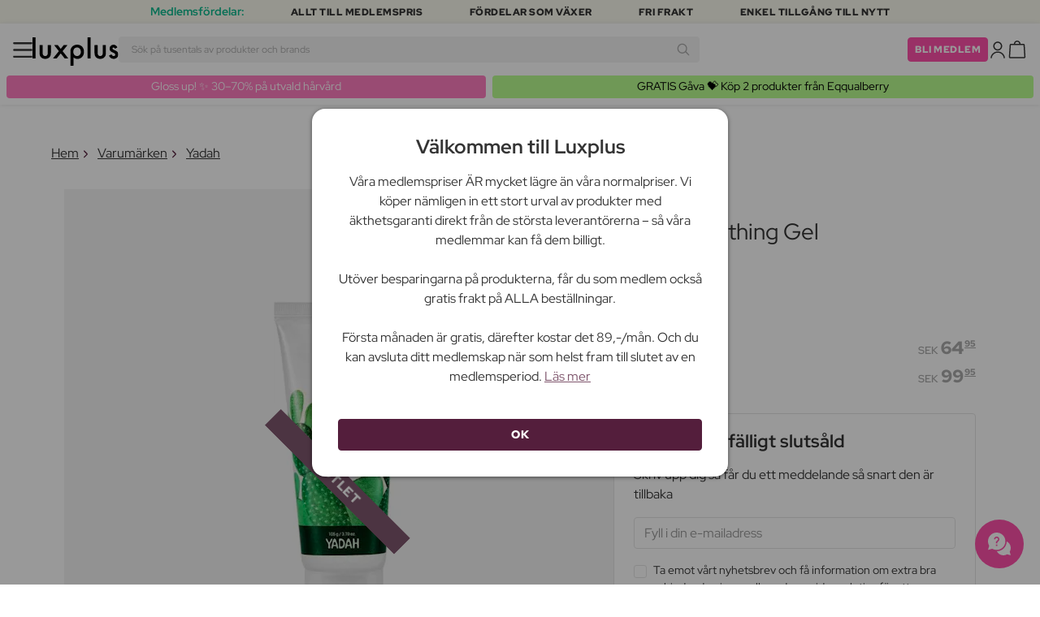

--- FILE ---
content_type: text/html; charset=UTF-8
request_url: https://www.luxplus.se/produkt/yadah-cactus-soothing-gel-105-ml
body_size: 37961
content:
<!doctype html>
<html lang="sv"
    class="">

    <head>
        <meta charset="utf-8">
        <meta name="viewport"
            content="width=device-width, initial-scale=1, maximum-scale=5">
        <link rel="shortcut icon"
            href="/favicon.ico">
        <link rel="preload"
            href="https://www.luxplus.se/build/assets/Kaio-Bold-pga5dD-X.woff2"
            as="font"
            type="font/woff2"
            crossorigin="anonymous">
        <link rel="preload"
            href="https://www.luxplus.se/build/assets/Kaio-Black-C_Xq_2rn.woff2"
            as="font"
            type="font/woff2"
            crossorigin="anonymous">
        <link rel="preload"
            href="https://www.luxplus.se/build/assets/RedHatDisplay-VariableFont_wght-CYt243Jg.woff2"
            as="font"
            type="font/woff2"
            crossorigin="anonymous">
        <link rel="preload"
            href="https://www.luxplus.se/build/assets/RedHatDisplay-Italic-VariableFont_wght-vaS-Mr_M.woff2"
            as="font"
            type="font/woff2"
            crossorigin="anonymous">
        <link rel="dns-prefetch"
            href="//luxplus.imgix.net">
        <link rel="preconnect"
            href="//luxplus.imgix.net">
                <link rel="preload"
            href="https://luxplus.imgix.net/content/icons/2025/logo.svg"
            as="image"
            type="image/svg+xml">
            <link rel="preload" as="style" href="https://www.luxplus.se/build/assets/swiper-DVtqE91n.css" /><link rel="stylesheet" href="https://www.luxplus.se/build/assets/swiper-DVtqE91n.css" data-navigate-track="reload" />    <link rel="preload" as="style" href="https://www.luxplus.se/build/assets/app-iBKxA_gf.css" /><link rel="stylesheet" href="https://www.luxplus.se/build/assets/app-iBKxA_gf.css" data-navigate-track="reload" />            <title>Yadah Cactus Soothing Gel 105 ml - 64.95 kr</title>
    <meta name="description"
        content="Spara 35.00 kr (35%) på Yadah Cactus Soothing Gel 105 ml Ansiktsgel. Hos Luxplus sparar du upp till 35% på Yadah och många andra varumärken. ">
    <meta property="og:url"
        content="https://www.luxplus.se/produkt/yadah-cactus-soothing-gel-105-ml">
    <meta property="og:type"
        content="article">
    <meta property="og:title"
        content="Yadah Cactus Soothing Gel 105 ml">
    <meta property="og:description"
        content="Yadah&#039;s Cactus Soothing Gel är en uppfriskande ansiktsgel som ger din hud en omedelbar fuktboost och komfort. Denna lätta gel är perfekt för dig som vill lugna och mjukgöra huden, och lämnar den känslan av att vara mjuk och återupplivad. Med sin milda formula passar den alla hudtyper och är ett utmärkt tillskott till vilken hudvårdsrutin som helst.För att använda Cactus Soothing Gel, applicera en liten mängd på ansiktet efter rengöring och toning. Massera försiktigt in gelen med cirkulära rörelser tills den är helt absorberad. Denna mångsidiga gel kan användas både morgon och kväll, och ger kontinuerlig återfuktning hela dagen. Den är också utmärkt för att lugna irriterad hud efter solning eller rakning, vilket gör den till en mångsidig produkt som möter olika hudvårdsbehov.">
            <meta property="og:image"
            content="https://luxplus.imgix.net/content/product/image/140135-99634-1716880546.jpg?auto=format&amp;w=800&amp;h=800&amp;fill-color=FFFFFF&amp;fill=solid&amp;fit=fillmax&amp;dpr=1&amp;mark=https%3A%2F%2Fluxplus.imgix.net%2Fcontent%2Ficons%2F2025%2Flogo.png&amp;mark-align=right,bottom&amp;mark-pad=40&amp;mark-w=200&amp;mark-h=160">
        <meta property="og:site_name"
        content="Luxplus">
    <meta property="og:logo"
        content="https://luxplus.imgix.net/content/icons/2025/logo-favicon.png">
    <meta name="numberofProductsOnPage"
        content="1">
    <meta name="numberofActiveProductsOnPage"
        content="0">
    <meta name="fromPrice"
        content="64.95">
    <meta name="discountPercentage"
        content="0.35">

    
    
    <link rel="canonical"
        href="https://www.luxplus.se/produkt/yadah-cactus-soothing-gel-105-ml" />
            <link rel="preload"
            imagesrcset="
             https://luxplus.imgix.net/content/product/image/140135-99634-1716880546.jpg?auto=format&amp;w=400&amp;h=400&amp;trim=auto&amp;trim-sd=1&amp;dpr=2 2x,
              https://luxplus.imgix.net/content/product/image/140135-99634-1716880546.jpg?auto=format&amp;w=400&amp;h=400&amp;trim=auto&amp;trim-sd=1&amp;dpr=3 3x"
            as="image"
            type="image/png">
                    <!-- Livewire Styles --><style >[wire\:loading][wire\:loading], [wire\:loading\.delay][wire\:loading\.delay], [wire\:loading\.inline-block][wire\:loading\.inline-block], [wire\:loading\.inline][wire\:loading\.inline], [wire\:loading\.block][wire\:loading\.block], [wire\:loading\.flex][wire\:loading\.flex], [wire\:loading\.table][wire\:loading\.table], [wire\:loading\.grid][wire\:loading\.grid], [wire\:loading\.inline-flex][wire\:loading\.inline-flex] {display: none;}[wire\:loading\.delay\.none][wire\:loading\.delay\.none], [wire\:loading\.delay\.shortest][wire\:loading\.delay\.shortest], [wire\:loading\.delay\.shorter][wire\:loading\.delay\.shorter], [wire\:loading\.delay\.short][wire\:loading\.delay\.short], [wire\:loading\.delay\.default][wire\:loading\.delay\.default], [wire\:loading\.delay\.long][wire\:loading\.delay\.long], [wire\:loading\.delay\.longer][wire\:loading\.delay\.longer], [wire\:loading\.delay\.longest][wire\:loading\.delay\.longest] {display: none;}[wire\:offline][wire\:offline] {display: none;}[wire\:dirty]:not(textarea):not(input):not(select) {display: none;}:root {--livewire-progress-bar-color: #2299dd;}[x-cloak] {display: none !important;}[wire\:cloak] {display: none !important;}</style>
                <script>
    const consentTypes = ['Marketing', 'Analytics'];

    function generateConsentPropName(prop) {
        return 'sleeknote' + prop + 'Consent';
    }

    consentTypes.forEach(function(prop) {
        let consentPropName = generateConsentPropName(prop);

        if (!(consentPropName in window)) {
            window[consentPropName] = false;
        }
    });

    window.addEventListener('CookieInformationConsentGiven', function() {
        let cookieProps = ['cookie_cat_marketing', 'cookie_cat_statistic'];

        cookieProps.forEach(function(prop, index) {
            if (window.CookieInformation.getConsentGivenFor(prop)) {
                let consentPropName = generateConsentPropName(consentTypes[index]);
                window[consentPropName] = true;
            }
        });
    });
</script>

<script id="sleeknoteScript"
    type="text/javascript">
    (function() {
        let sleeknoteScriptTag = document.createElement("script");
        sleeknoteScriptTag.type = "text/javascript";
        sleeknoteScriptTag.charset = "utf-8";
        sleeknoteScriptTag.src = ("//sleeknotecustomerscripts.sleeknote.com/172898.js");
        let s = document.getElementById("sleeknoteScript");
        s.parentNode.insertBefore(sleeknoteScriptTag, s);
    })();
</script>
        <script src="https://cdn.behamics.com/luxplus/behamics.js"></script>
        <script type="text/javascript">
    (function(c, l, a, r, i, t, y) {
        c[a] = c[a] || function() {
            (c[a].q = c[a].q || []).push(arguments)
        };
        t = l.createElement(r);
        t.async = 1;
        t.src = "https://www.clarity.ms/tag/" + i;
        y = l.getElementsByTagName(r)[0];
        y.parentNode.insertBefore(t, y);
    })(window, document, "clarity", "script", "lffnck8dx3");
</script>
        <script>
    window.dataLayer = window.dataLayer || [];
    window.dataLayer = [{"userStatus":"not-logged-in","userId":"","countryCode":"se","languageCode":"se","membership_status":"not a member","membership_date":"","membership_days":null,"membership_period":"","last_visit":"","last_purchase":"","gs":false,"email":"","phone":"","emailHash":"","phoneHash":"","ufHash":"","ulHash":"","uaHash":"","upnHash":"","ucHash":"","linkCampaignId":0,"referralId":"","membershipTypeId":0,"split-test":""}];
</script>
        <script>
    ! function() {
        "use strict";

        function l(e) {
            for (var t = e, r = 0, n = document.cookie.split(";"); r < n.length; r++) {
                var o = n[r].split("=");
                if (o[0].trim() === t) return o[1]
            }
        }

        function s(e) {
            return localStorage.getItem(e)
        }

        function u(e) {
            return window[e]
        }

        function A(e, t) {
            e = document.querySelector(e);
            return t ? null == e ? void 0 : e.getAttribute(t) : null == e ? void 0 : e.textContent
        }
        var e = window,
            t = document,
            r = "script",
            n = "dataLayer",
            o = 'https:\/\/ssc.luxplus.se',
            a = "",
            i = "7k7yctqoqfv",
            c = '9n1=aWQ9R1RNLVBLSzVEUVI%3D\u0026sort=asc',
            g = "cookie",
            v = "sck",
            E = "",
            d = !1;
        try {
            var d = !!g && (m = navigator.userAgent, !!(m = new RegExp("Version/([0-9._]+)(.*Mobile)?.*Safari.*").exec(
                    m))) && 16.4 <= parseFloat(m[1]),
                f = "stapeUserId" === g,
                I = d && !f ? function(e, t, r) {
                    void 0 === t && (t = "");
                    var n = {
                            cookie: l,
                            localStorage: s,
                            jsVariable: u,
                            cssSelector: A
                        },
                        t = Array.isArray(t) ? t : [t];
                    if (e && n[e])
                        for (var o = n[e], a = 0, i = t; a < i.length; a++) {
                            var c = i[a],
                                c = r ? o(c, r) : o(c);
                            if (c) return c
                        } else console.warn("invalid uid source", e)
                }(g, v, E) : void 0;
            d = d && (!!I || f)
        } catch (e) {
            console.error(e)
        }
        var m = e,
            g = (m[n] = m[n] || [], m[n].push({
                "gtm.start": (new Date).getTime(),
                event: "gtm.js"
            }), t.getElementsByTagName(r)[0]),
            v = I ? "&bi=" + encodeURIComponent(I) : "",
            E = t.createElement(r),
            f = (d && (i = 8 < i.length ? i.replace(/([a-z]{8}$)/, "kp$1") : "kp" + i), !d && a ? a : o);
        E.async = !0, E.src = f + "/" + i + ".js?" + c + v, null != (e = g.parentNode) && e.insertBefore(E, g)
    }();
</script>

        <script async
    src="https://helloretailcdn.com/helloretail.js"></script>
<script>
    hrq = window.hrq || [];
    hrq.push(['init', {}]);
    hrq.push(function(sdk) {
        if (!CookieInformation.getConsentGivenFor('cookie_cat_marketing')) {
            sdk.setTrackingOptOut(true);
        }
    });

    </script>

        <script>
            function isIOS() {
                return /iPad|iPhone|iPod/.test(navigator.userAgent);
            }

            var isIos = isIOS();

            document.documentElement.classList.add(isIos ? "os-ios" : "os-google");
        </script>
    </head>

    <body class="">
            <script type="application/ld+json">
    {"@context":"http:\/\/schema.org\/","@type":"Product","name":"Yadah Cactus Soothing Gel","url":"https:\/\/www.luxplus.se\/produkt\/yadah-cactus-soothing-gel-105-ml","description":"\u003Cp\u003EYadah\u0026#039;s Cactus Soothing Gel \u0026auml;r en uppfriskande ansiktsgel som ger din hud en omedelbar fuktboost och komfort. Denna l\u0026auml;tta gel \u0026auml;r perfekt f\u0026ouml;r dig som vill lugna och mjukg\u0026ouml;ra huden, och l\u0026auml;mnar den k\u0026auml;nslan av att vara mjuk och \u0026aring;terupplivad. Med sin milda formula passar den alla hudtyper och \u0026auml;r ett utm\u0026auml;rkt tillskott till vilken hudv\u0026aring;rdsrutin som helst.\u003C\/p\u003E\u003Cp\u003EF\u0026ouml;r att anv\u0026auml;nda Cactus Soothing Gel, applicera en liten m\u0026auml;ngd p\u0026aring; ansiktet efter reng\u0026ouml;ring och toning. Massera f\u0026ouml;rsiktigt in gelen med cirkul\u0026auml;ra r\u0026ouml;relser tills den \u0026auml;r helt absorberad. Denna m\u0026aring;ngsidiga gel kan anv\u0026auml;ndas b\u0026aring;de morgon och kv\u0026auml;ll, och ger kontinuerlig \u0026aring;terfuktning hela dagen. Den \u0026auml;r ocks\u0026aring; utm\u0026auml;rkt f\u0026ouml;r att lugna irriterad hud efter solning eller rakning, vilket g\u0026ouml;r den till en m\u0026aring;ngsidig produkt som m\u0026ouml;ter olika hudv\u0026aring;rdsbehov.\u003C\/p\u003E","brand":{"@type":"Thing","name":"Yadah"},"offers":{"@type":"Offer","priceCurrency":"SEK","url":"https:\/\/www.luxplus.se\/produkt\/yadah-cactus-soothing-gel-105-ml","price":"64.95","itemCondition":"http:\/\/schema.org\/NewCondition","availability":"http:\/\/schema.org\/OutOfStock","seller":{"@type":"Organization","name":"Luxplus"}},"image":"https:\/\/luxplus.imgix.net\/content\/product\/image\/140135-99634-1716880546.jpg?auto=format\u0026w=800\u0026h=800\u0026fill-color=FFFFFF\u0026fill=solid\u0026fit=fillmax\u0026dpr=1\u0026mark=https%3A%2F%2Fluxplus.imgix.net%2Fcontent%2Ficons%2F2025%2Flogo.png\u0026mark-align=right,bottom\u0026mark-pad=40\u0026mark-w=200\u0026mark-h=160","aggregateRating":{"@type":"AggregateRating","ratingValue":"5.00","ratingCount":2}}
</script>
    <script type="application/ld+json">
        {"@context":"https:\/\/schema.org","@type":"BreadcrumbList","itemListElement":[{"@type":"ListItem","position":{},"name":{},"item":{}},{"@type":"ListItem","position":{},"name":{},"item":{}},{"@type":"ListItem","position":{},"name":{},"item":{}},{"@type":"ListItem","position":{},"name":{},"item":{}}]}
    </script>
            <div class="top-bar">
        <div class="lux-container max-w-md">
            <div class="lux-field lux-mobile-only">
                <div class="lux-field lux-text">
                    <p class="font-bold">Medlemsfördelar:</p>
                </div>

                <div class="top-bar-mobile   hide-pagination swiper swiper-slider"
    id="swiper_696a9fd175902"
    data-per-view="1"
    data-gap="24"
    data-center-slides=""
    data-center-bounds=""
    data-breakpoints="[]"
    data-initial-slide="0"
    data-focus-center=""
    data-loop=""
    data-autoplay="1"
    data-autoplay-delay="5000"
    data-thumbs-id=""
    style="--swiperGap: 24px;">
    <div class="swiper-wrapper ">
        <div class="swiper-slide ">
    <div class="lux-field lux-box-title">
                            <p>Allt till medlemspris</p>
                        </div>
</div>

                    <div class="swiper-slide ">
    <div class="lux-field lux-box-title">
                            <p>Fördelar som växer</p>
                        </div>
</div>

                    <div class="swiper-slide ">
    <div class="lux-field lux-box-title">
                            <p>Fri frakt</p>
                        </div>
</div>

                    <div class="swiper-slide ">
    <div class="lux-field lux-box-title">
                            <p>Enkel tillgång till nytt</p>
                        </div>
</div>
    </div>

    
    </div>

            </div>

            <div class="lux-field lux-desktop-only">
                <div class="lux-field lux-content-between">
                    <div class="lux-field lux-text">
                        <p class="font-bold">Medlemsfördelar:</p>
                    </div>

                    <div class="lux-field lux-box-title">
                        <p>Allt till medlemspris</p>
                    </div>

                    <div class="lux-field lux-box-title">
                        <p>Fördelar som växer</p>
                    </div>

                    <div class="lux-field lux-box-title">
                        <p>Fri frakt</p>
                    </div>

                    <div class="lux-field lux-box-title">
                        <p>Enkel tillgång till nytt</p>
                    </div>
                </div>
            </div>
        </div>
    </div>

    <header>
        <div class="lux-header">
    <div class="lux-container full-width">
        <div class="lux-header-container">
            <div class="lux-left">
                <a class="lux-header-button burger-menu d-xl-none" href="javascript:void(0);" onclick="window.mobileMenu.show()" id="Overview">
    <img src="/img/null.png"
    style="--svg: url(https://luxplus.imgix.net/content/icons/2025/burger.svg)"
    alt=""
    class="lux-svg-icon icon menu">

    <div class="lux-field lux-text se">
        <p>
            Meny
        </p>
    </div>

    
</a>

                <a class="lux-header-logo"
                    href="/">
                    <img src="https://luxplus.imgix.net/content/icons/2025/logo-favicon.svg"
                        class="topbar-logo favicon"
                        alt="">
                    <img src="https://luxplus.imgix.net/content/icons/2025/logo.svg"
                        class="topbar-logo logo"
                        alt="">
                </a>
            </div>

            <div class="lux-center shrinking-element">
                <div class="lux-field lux-header-search">
                    <form method="GET"
    action="/search"
    id="search-field-form">
    <label for="search-input-field"
        class="search-input">
        <input id="search-input-field"
            name="q"
            class="hello-search-not-member"
            type="text"
            maxlength="50"
            placeholder="Sök på tusentals av produkter och brands"
            autocomplete="off">

        <img src="/img/null.png"
    style="--svg: url(https://luxplus.imgix.net/content/icons/2025/search.svg)"
    alt=""
    class="lux-svg-icon ">
    </label>
</form>
                </div>
            </div>

            <div class="lux-right">
                <div class="lux-header-button lux-search-button">
                    <img src="/img/null.png"
    style="--svg: url(https://luxplus.imgix.net/content/icons/2025/search.svg)"
    alt=""
    class="lux-svg-icon ">
                </div>

                
                                                            <div class="lux-button">
                            <a href="/medlemskap"
                                class="btn btn-sm btn-action">
                                Bli medlem
                            </a>
                        </div>
                    
                    <a class="lux-header-button account" data-toggle="lux-popup" data-target="lux-panel-login" href="#" onclick="return false;">
    <img src="/img/null.png"
    style="--svg: url(https://luxplus.imgix.net/content/icons/2025/profile.svg)"
    alt=""
    class="lux-svg-icon icon account">

    <div class="lux-field lux-text se">
        <p>
            LOGGA IN
        </p>
    </div>

    
</a>
                
                <a href="/korg"
    class="lux-header-button  basket">
    <img src="/img/null.png"
    style="--svg: url(https://luxplus.imgix.net/content/icons/2025/basket.svg)"
    alt=""
    class="lux-svg-icon icon cart">

    <span
        class="header-button-counter non-member ">
            </span>

    <div class="lux-field lux-text se">
        <p>
            Varukorg
        </p>
    </div>
</a>
            </div>

            <div class="lux-footer">
                <ul class="lux-main-menu">
            <li class="">
            <a class="lux-menu-link section"
                data-id="section_news"
                href="/nya-produkter">
                Nya produkter
            </a>
        </li>
            <li class="">
            <a class="lux-menu-link section"
                data-id="section_sale"
                href="/sale">
                Erbjudanden
            </a>
        </li>
            <li class="">
            <a class="lux-menu-link section"
                data-id="section_inspiration"
                href="/ater-i-lager">
                Inspiration
            </a>
        </li>
            <li class="">
            <a class="lux-menu-link section"
                data-id="section_trending"
                href="/trending">
                Trending
            </a>
        </li>
            <li class="">
            <a class="lux-menu-link section"
                data-id="section_7"
                href="/section/makeup">
                Smink
            </a>
        </li>
            <li class="">
            <a class="lux-menu-link section"
                data-id="section_8"
                href="/section/hudvaard">
                Hudvård
            </a>
        </li>
            <li class="">
            <a class="lux-menu-link section"
                data-id="section_9"
                href="/section/parfym">
                Parfym
            </a>
        </li>
            <li class="">
            <a class="lux-menu-link section"
                data-id="section_10"
                href="/section/haar">
                Hår
            </a>
        </li>
            <li class="">
            <a class="lux-menu-link section"
                data-id="section_2"
                href="/section/man">
                Män
            </a>
        </li>
            <li class="">
            <a class="lux-menu-link section"
                data-id="section_11"
                href="/section/halsa-og-valbefinnande">
                Hälsa &amp; Välbefinnande
            </a>
        </li>
            <li class="">
            <a class="lux-menu-link section"
                data-id="section_14"
                href="/section/hem">
                Hem
            </a>
        </li>
            <li class="">
            <a class="lux-menu-link section"
                data-id="section_4"
                href="/section/luxliving">
                Personlig Vård
            </a>
        </li>
            <li class="">
            <a class="lux-menu-link section"
                data-id="section_3"
                href="/section/barn">
                Mamma &amp; Barn
            </a>
        </li>
            <li class="">
            <a class="lux-menu-link section"
                data-id="section_outlet"
                href="/outlet">
                Outlet
            </a>
        </li>
    </ul>
                <div class="lux-main-menu-overlay">
                                                <div class="lux-section-menu"
    data-id="section_inspiration">
    <div class="lux-category-menu">
    <a href="/ater-i-lager"
                                    class="lux-menu-link category">
                                    Tillbaka i lager
                                </a>
</div>
                                                                                <div class="lux-category-menu">
    <a href="/nya-varor-paa-vag-i-lager"
                                    class="lux-menu-link category">
                                    Kommer snart
                                </a>
</div>
                                                                                <div class="lux-category-menu">
    <a href="/luxmagazine"
                                    class="lux-menu-link category">
                                    Luxmagazine
                                </a>
</div>
                                                                                <div class="lux-category-menu">
    <a href="/luxury"
                                    class="lux-menu-link category">
                                    Luxus
                                </a>
</div>
                                                                                <div class="lux-category-menu">
    <a href="/alla_brands"
                                    class="lux-menu-link category">
                                    Märken
                                </a>
</div>
</div>
                                            <div class="lux-section-menu"
    data-id="section_7">
    <div class="lux-category-menu">
    <a href="/kategori/ogon"
                                    class="lux-menu-link category">
                                    Ögon
                                </a>

                                                                    <ul class="lux-subcategory-menu">
                                                                                                                                    <li>
                                                    <a href="/underkategori/mascara"
                                                        class="lux-menu-link subcategory">
                                                        Mascara
                                                    </a>
                                                </li>
                                                                                                                                                                                <li>
                                                    <a href="/underkategori/ogonfransar"
                                                        class="lux-menu-link subcategory">
                                                        Lösögonfransar
                                                    </a>
                                                </li>
                                                                                                                                                                                <li>
                                                    <a href="/underkategori/ogonbryn"
                                                        class="lux-menu-link subcategory">
                                                        Ögonbryn
                                                    </a>
                                                </li>
                                                                                                                                                                                <li>
                                                    <a href="/underkategori/eyeliner"
                                                        class="lux-menu-link subcategory">
                                                        Eyeliner
                                                    </a>
                                                </li>
                                                                                                                                                                                <li>
                                                    <a href="/underkategori/ogonskugga"
                                                        class="lux-menu-link subcategory">
                                                        Ögonskugga
                                                    </a>
                                                </li>
                                                                                                                                                                                <li>
                                                    <a href="/underkategori/ogonfransserum"
                                                        class="lux-menu-link subcategory">
                                                        Ögonfransserum
                                                    </a>
                                                </li>
                                                                                                                                                                                <li>
                                                    <a href="/underkategori/fransar-och-bryn"
                                                        class="lux-menu-link subcategory">
                                                        Frans- &amp; brynfärg
                                                    </a>
                                                </li>
                                                                                                                                                                                <li>
                                                    <a href="/underkategori/fargade-kontaktlinser"
                                                        class="lux-menu-link subcategory">
                                                        Färgade kontaktlinser
                                                    </a>
                                                </li>
                                                                                                                                                                                                                                                                                                                                                                                                                                                                                                                                                                                                                                                                                                                                                                                                                                                                                                                                                                                                                                                
                                        <li>
                                            <a href="/kategori/ogon"
                                                class="lux-menu-link show-all">
                                                Visa alla

                                                <img src="/img/null.png"
    style="--svg: url(https://luxplus.imgix.net/content/icons/2025/arrow-right.svg)"
    alt=""
    class="lux-svg-icon ">
                                            </a>
                                        </li>
                                    </ul>
</div>
                                                                                <div class="lux-category-menu">
    <a href="/kategori/ansikte"
                                    class="lux-menu-link category">
                                    Ansikte
                                </a>

                                                                    <ul class="lux-subcategory-menu">
                                                                                                                                    <li>
                                                    <a href="/underkategori/foundation"
                                                        class="lux-menu-link subcategory">
                                                        Foundation
                                                    </a>
                                                </li>
                                                                                                                                                                                <li>
                                                    <a href="/underkategori/puder"
                                                        class="lux-menu-link subcategory">
                                                        Puder
                                                    </a>
                                                </li>
                                                                                                                                                                                <li>
                                                    <a href="/underkategori/concealer-och-highlighter"
                                                        class="lux-menu-link subcategory">
                                                        Concealer
                                                    </a>
                                                </li>
                                                                                                                                                                                <li>
                                                    <a href="/underkategori/rouge"
                                                        class="lux-menu-link subcategory">
                                                        Rouge
                                                    </a>
                                                </li>
                                                                                                                                                                                <li>
                                                    <a href="/underkategori/setting-spray"
                                                        class="lux-menu-link subcategory">
                                                        Setting spray
                                                    </a>
                                                </li>
                                                                                                                                                                                <li>
                                                    <a href="/underkategori/primer"
                                                        class="lux-menu-link subcategory">
                                                        Primer
                                                    </a>
                                                </li>
                                                                                                                                                                                <li>
                                                    <a href="/underkategori/bronzer"
                                                        class="lux-menu-link subcategory">
                                                        Bronzer
                                                    </a>
                                                </li>
                                                                                                                                                                                <li>
                                                    <a href="/underkategori/highlighter"
                                                        class="lux-menu-link subcategory">
                                                        Highlighter
                                                    </a>
                                                </li>
                                                                                                                                                                                <li>
                                                    <a href="/underkategori/bb-cc-cream"
                                                        class="lux-menu-link subcategory">
                                                        BB &amp; CC cream
                                                    </a>
                                                </li>
                                                                                                                                                                                <li>
                                                    <a href="/underkategori/fargad-dagkram"
                                                        class="lux-menu-link subcategory">
                                                        Färgad dagkräm
                                                    </a>
                                                </li>
                                                                                                                                                                                                                                                                                                                                                                                                                                                                                                                                                                                                                                                                                                                                                                                                                                                                                                                                                                                                                                                
                                        <li>
                                            <a href="/kategori/ansikte"
                                                class="lux-menu-link show-all">
                                                Visa alla

                                                <img src="/img/null.png"
    style="--svg: url(https://luxplus.imgix.net/content/icons/2025/arrow-right.svg)"
    alt=""
    class="lux-svg-icon ">
                                            </a>
                                        </li>
                                    </ul>
</div>
                                                                                <div class="lux-category-menu">
    <a href="/kategori/upptack-smink"
                                    class="lux-menu-link category">
                                    Upptäck
                                </a>

                                                                    <ul class="lux-subcategory-menu">
                                                                                                                                    <li>
                                                    <a href="/underkategori/bestsellers-makeup"
                                                        class="lux-menu-link subcategory">
                                                        Bestsellers
                                                    </a>
                                                </li>
                                                                                                                                                                                <li>
                                                    <a href="/underkategori/make-up-trends"
                                                        class="lux-menu-link subcategory">
                                                        Festival Smink
                                                    </a>
                                                </li>
                                                                                                                                                                                <li>
                                                    <a href="/underkategori/k-beauty-smink"
                                                        class="lux-menu-link subcategory">
                                                        K-Beauty Smink
                                                    </a>
                                                </li>
                                                                                                                                                                                <li>
                                                    <a href="/underkategori/presentaskar-makeup"
                                                        class="lux-menu-link subcategory">
                                                        Presentaskar
                                                    </a>
                                                </li>
                                                                                                                                                                                <li>
                                                    <a href="/underkategori/contour-kit"
                                                        class="lux-menu-link subcategory">
                                                        Contour Kit
                                                    </a>
                                                </li>
                                                                                                                                                                                                                                                                                                                                                                                                                                                                                                                                                                                                                                                                                                                                                                                                                                                                                                                                                                                                                                                
                                        <li>
                                            <a href="/kategori/upptack-smink"
                                                class="lux-menu-link show-all">
                                                Visa alla

                                                <img src="/img/null.png"
    style="--svg: url(https://luxplus.imgix.net/content/icons/2025/arrow-right.svg)"
    alt=""
    class="lux-svg-icon ">
                                            </a>
                                        </li>
                                    </ul>
</div>
                                                                                <div class="lux-category-menu">
    <a href="/kategori/lappar"
                                    class="lux-menu-link category">
                                    Läppar
                                </a>

                                                                    <ul class="lux-subcategory-menu">
                                                                                                                                    <li>
                                                    <a href="/underkategori/lappstift-och-lipgloss"
                                                        class="lux-menu-link subcategory">
                                                        Läppstift
                                                    </a>
                                                </li>
                                                                                                                                                                                <li>
                                                    <a href="/underkategori/lappglans"
                                                        class="lux-menu-link subcategory">
                                                        Läppglans
                                                    </a>
                                                </li>
                                                                                                                                                                                <li>
                                                    <a href="/underkategori/lappenna"
                                                        class="lux-menu-link subcategory">
                                                        Läppenna
                                                    </a>
                                                </li>
                                                                                                                                                                                <li>
                                                    <a href="/underkategori/lip-stain"
                                                        class="lux-menu-link subcategory">
                                                        Lip Stain
                                                    </a>
                                                </li>
                                                                                                                                                                                <li>
                                                    <a href="/underkategori/lip-oil"
                                                        class="lux-menu-link subcategory">
                                                        Lip Oil
                                                    </a>
                                                </li>
                                                                                                                                                                                <li>
                                                    <a href="/underkategori/lip-plumper"
                                                        class="lux-menu-link subcategory">
                                                        Lip plumper
                                                    </a>
                                                </li>
                                                                                                                                                                                                                                                                                                                                                                                                                                                                                                                                                                                                                                                                                                                                                                                                                                                                                                                                                                                                                                                
                                        <li>
                                            <a href="/kategori/lappar"
                                                class="lux-menu-link show-all">
                                                Visa alla

                                                <img src="/img/null.png"
    style="--svg: url(https://luxplus.imgix.net/content/icons/2025/arrow-right.svg)"
    alt=""
    class="lux-svg-icon ">
                                            </a>
                                        </li>
                                    </ul>
</div>
                                                                                <div class="lux-category-menu">
    <a href="/kategori/tillbehor"
                                    class="lux-menu-link category">
                                    Tillbehör
                                </a>

                                                                    <ul class="lux-subcategory-menu">
                                                                                                                                    <li>
                                                    <a href="/underkategori/borstar-och-penslar"
                                                        class="lux-menu-link subcategory">
                                                        Sminkborstar
                                                    </a>
                                                </li>
                                                                                                                                                                                <li>
                                                    <a href="/underkategori/makeup-och-smink-tillbehor"
                                                        class="lux-menu-link subcategory">
                                                        Tillbehör
                                                    </a>
                                                </li>
                                                                                                                                                                                <li>
                                                    <a href="/underkategori/ogonfransbojare"
                                                        class="lux-menu-link subcategory">
                                                        Ögonfransböjare
                                                    </a>
                                                </li>
                                                                                                                                                                                <li>
                                                    <a href="/underkategori/sminksvamp"
                                                        class="lux-menu-link subcategory">
                                                        Sminksvamp
                                                    </a>
                                                </li>
                                                                                                                                                                                <li>
                                                    <a href="/underkategori/pincett"
                                                        class="lux-menu-link subcategory">
                                                        Pincett
                                                    </a>
                                                </li>
                                                                                                                                                                                                                                                                                                                                                                                                                                                                                                                                                                                                                                                                                                                                                                                                                                                                                                                                                                                                                                                
                                        <li>
                                            <a href="/kategori/tillbehor"
                                                class="lux-menu-link show-all">
                                                Visa alla

                                                <img src="/img/null.png"
    style="--svg: url(https://luxplus.imgix.net/content/icons/2025/arrow-right.svg)"
    alt=""
    class="lux-svg-icon ">
                                            </a>
                                        </li>
                                    </ul>
</div>
                                                                                <div class="lux-category-menu">
    <a href="/kategori/naglar"
                                    class="lux-menu-link category">
                                    Naglar
                                </a>

                                                                    <ul class="lux-subcategory-menu">
                                                                                                                                    <li>
                                                    <a href="/underkategori/nagellack"
                                                        class="lux-menu-link subcategory">
                                                        Nagellack
                                                    </a>
                                                </li>
                                                                                                                                                                                <li>
                                                    <a href="/underkategori/losnaglar"
                                                        class="lux-menu-link subcategory">
                                                        Lösnaglar
                                                    </a>
                                                </li>
                                                                                                                                                                                <li>
                                                    <a href="/underkategori/nagelvard"
                                                        class="lux-menu-link subcategory">
                                                        Nagelvård
                                                    </a>
                                                </li>
                                                                                                                                                                                <li>
                                                    <a href="/underkategori/gellack"
                                                        class="lux-menu-link subcategory">
                                                        Gellack
                                                    </a>
                                                </li>
                                                                                                                                                                                <li>
                                                    <a href="/underkategori/topp-and-baslack"
                                                        class="lux-menu-link subcategory">
                                                        Topp &amp; baslack
                                                    </a>
                                                </li>
                                                                                                                                                                                <li>
                                                    <a href="/underkategori/nagellacksborttagning"
                                                        class="lux-menu-link subcategory">
                                                        Nagellacksborttagning
                                                    </a>
                                                </li>
                                                                                                                                                                                <li>
                                                    <a href="/underkategori/nagelfil-nagelklippare"
                                                        class="lux-menu-link subcategory">
                                                        Nagelfil &amp; nagelklippare
                                                    </a>
                                                </li>
                                                                                                                                                                                <li>
                                                    <a href="/underkategori/manikyrset"
                                                        class="lux-menu-link subcategory">
                                                        Manikyrset
                                                    </a>
                                                </li>
                                                                                                                                                                                                                                                                                                                                                                                                                                                                                                                                                                                                                                                                                                                                                                                                                                                                                                                                                                                                                                                
                                        <li>
                                            <a href="/kategori/naglar"
                                                class="lux-menu-link show-all">
                                                Visa alla

                                                <img src="/img/null.png"
    style="--svg: url(https://luxplus.imgix.net/content/icons/2025/arrow-right.svg)"
    alt=""
    class="lux-svg-icon ">
                                            </a>
                                        </li>
                                    </ul>
</div>
</div>
                                <div class="lux-section-menu"
    data-id="section_8">
    <div class="lux-category-menu">
    <a href="/kategori/shop-efter-hudtyp"
                                    class="lux-menu-link category">
                                    Köp efter hudtyp &amp; behov
                                </a>

                                                                    <ul class="lux-subcategory-menu">
                                                                                                                                    <li>
                                                    <a href="/underkategori/rodnad"
                                                        class="lux-menu-link subcategory">
                                                        Rodnad
                                                    </a>
                                                </li>
                                                                                                                                                                                <li>
                                                    <a href="/underkategori/torr-hy"
                                                        class="lux-menu-link subcategory">
                                                        Torr hy
                                                    </a>
                                                </li>
                                                                                                                                                                                <li>
                                                    <a href="/underkategori/anti-age"
                                                        class="lux-menu-link subcategory">
                                                        Anti age
                                                    </a>
                                                </li>
                                                                                                                                                                                <li>
                                                    <a href="/underkategori/pigmentflackar"
                                                        class="lux-menu-link subcategory">
                                                        Pigmentfläckar
                                                    </a>
                                                </li>
                                                                                                                                                                                <li>
                                                    <a href="/underkategori/kanslig-hy"
                                                        class="lux-menu-link subcategory">
                                                        Känslig hy
                                                    </a>
                                                </li>
                                                                                                                                                                                <li>
                                                    <a href="/underkategori/oljig-hy"
                                                        class="lux-menu-link subcategory">
                                                        Oljig hy
                                                    </a>
                                                </li>
                                                                                                                                                                                <li>
                                                    <a href="/underkategori/akne"
                                                        class="lux-menu-link subcategory">
                                                        Akne
                                                    </a>
                                                </li>
                                                                                                                                                                                <li>
                                                    <a href="/underkategori/kombinerad-hy"
                                                        class="lux-menu-link subcategory">
                                                        Kombinerad hy
                                                    </a>
                                                </li>
                                                                                                                                                                                <li>
                                                    <a href="/underkategori/bristningar"
                                                        class="lux-menu-link subcategory">
                                                        Bristningar
                                                    </a>
                                                </li>
                                                                                                                                                                                <li>
                                                    <a href="/underkategori/shop-efter-behov-celluliter"
                                                        class="lux-menu-link subcategory">
                                                        Celluliter
                                                    </a>
                                                </li>
                                                                                                                                                                                                                                                                                                                                                                                                                                                                                                                                                                                                                                                                                                                                                                                                                                                                                                                                                                                                                                                
                                        <li>
                                            <a href="/kategori/shop-efter-hudtyp"
                                                class="lux-menu-link show-all">
                                                Visa alla

                                                <img src="/img/null.png"
    style="--svg: url(https://luxplus.imgix.net/content/icons/2025/arrow-right.svg)"
    alt=""
    class="lux-svg-icon ">
                                            </a>
                                        </li>
                                    </ul>
</div>
                                                                                <div class="lux-category-menu">
    <a href="/kategori/presenter"
                                    class="lux-menu-link category">
                                    Upptäck
                                </a>

                                                                    <ul class="lux-subcategory-menu">
                                                                                                                                    <li>
                                                    <a href="/underkategori/k-beauty"
                                                        class="lux-menu-link subcategory">
                                                        K-Beauty
                                                    </a>
                                                </li>
                                                                                                                                                                                <li>
                                                    <a href="/underkategori/bestsellers-skincare"
                                                        class="lux-menu-link subcategory">
                                                        Bestsellers
                                                    </a>
                                                </li>
                                                                                                                                                                                <li>
                                                    <a href="/underkategori/presentaskar"
                                                        class="lux-menu-link subcategory">
                                                        Presentaskar
                                                    </a>
                                                </li>
                                                                                                                                                                                <li>
                                                    <a href="/underkategori/hudvaard-resestorlekar"
                                                        class="lux-menu-link subcategory">
                                                        Resestorlekar
                                                    </a>
                                                </li>
                                                                                                                                                                                <li>
                                                    <a href="/underkategori/wellness-hudvaard"
                                                        class="lux-menu-link subcategory">
                                                        Wellness
                                                    </a>
                                                </li>
                                                                                                                                                                                                                                                                                                                                                                                                                                                                                                                                                                                                                                                                                                                                                                                                                                                                                                                                                                                                                                                
                                        <li>
                                            <a href="/kategori/presenter"
                                                class="lux-menu-link show-all">
                                                Visa alla

                                                <img src="/img/null.png"
    style="--svg: url(https://luxplus.imgix.net/content/icons/2025/arrow-right.svg)"
    alt=""
    class="lux-svg-icon ">
                                            </a>
                                        </li>
                                    </ul>
</div>
                                                                                <div class="lux-category-menu">
    <a href="/kategori/ansiktsvaard"
                                    class="lux-menu-link category">
                                    Ansiktsvård
                                </a>

                                                                    <ul class="lux-subcategory-menu">
                                                                                                                                    <li>
                                                    <a href="/underkategori/ansiktscreme-kvinnor"
                                                        class="lux-menu-link subcategory">
                                                        Ansiktskräm
                                                    </a>
                                                </li>
                                                                                                                                                                                <li>
                                                    <a href="/underkategori/serum"
                                                        class="lux-menu-link subcategory">
                                                        Serum
                                                    </a>
                                                </li>
                                                                                                                                                                                <li>
                                                    <a href="/underkategori/ansiktsrengoring-och-tval-kvinnor"
                                                        class="lux-menu-link subcategory">
                                                        Ansiktsrengöring
                                                    </a>
                                                </li>
                                                                                                                                                                                <li>
                                                    <a href="/underkategori/masker-och-scrub-kvinnor"
                                                        class="lux-menu-link subcategory">
                                                        Ansiktsmask
                                                    </a>
                                                </li>
                                                                                                                                                                                <li>
                                                    <a href="/underkategori/skintonic"
                                                        class="lux-menu-link subcategory">
                                                        Skintonic
                                                    </a>
                                                </li>
                                                                                                                                                                                <li>
                                                    <a href="/underkategori/ogoncreme"
                                                        class="lux-menu-link subcategory">
                                                        Ögonkräm
                                                    </a>
                                                </li>
                                                                                                                                                                                <li>
                                                    <a href="/underkategori/ansiktsbehandling"
                                                        class="lux-menu-link subcategory">
                                                        Hudvårds Tillbehör
                                                    </a>
                                                </li>
                                                                                                                                                                                <li>
                                                    <a href="/underkategori/lappvard"
                                                        class="lux-menu-link subcategory">
                                                        Läppvård
                                                    </a>
                                                </li>
                                                                                                                                                                                <li>
                                                    <a href="/underkategori/essence"
                                                        class="lux-menu-link subcategory">
                                                        Essence
                                                    </a>
                                                </li>
                                                                                                                                                                                <li>
                                                    <a href="/underkategori/makeup-remover"
                                                        class="lux-menu-link subcategory">
                                                        Sminkborttagning
                                                    </a>
                                                </li>
                                                                                                                                                                                <li>
                                                    <a href="/underkategori/ansiktsmists"
                                                        class="lux-menu-link subcategory">
                                                        Ansiktsmists
                                                    </a>
                                                </li>
                                                                                                                                                                                <li>
                                                    <a href="/underkategori/ansiktsolja"
                                                        class="lux-menu-link subcategory">
                                                        Ansiktsolja
                                                    </a>
                                                </li>
                                                                                                                                                                                                                                                                                                                                                                                                                                                                                                                                                                                                                                                                                                                                                                                                                                                                                                                                                                                                                                                
                                        <li>
                                            <a href="/kategori/ansiktsvaard"
                                                class="lux-menu-link show-all">
                                                Visa alla

                                                <img src="/img/null.png"
    style="--svg: url(https://luxplus.imgix.net/content/icons/2025/arrow-right.svg)"
    alt=""
    class="lux-svg-icon ">
                                            </a>
                                        </li>
                                    </ul>
</div>
                                                                                <div class="lux-category-menu">
    <a href="/kategori/k-beauty"
                                    class="lux-menu-link category">
                                    K-Beauty
                                </a>

                                                                    <ul class="lux-subcategory-menu">
                                                                                                                                    <li>
                                                    <a href="/underkategori/k-beauty-serum"
                                                        class="lux-menu-link subcategory">
                                                        Serum
                                                    </a>
                                                </li>
                                                                                                                                                                                <li>
                                                    <a href="/underkategori/k-beauty-ansiktskram"
                                                        class="lux-menu-link subcategory">
                                                        Ansiktskräm
                                                    </a>
                                                </li>
                                                                                                                                                                                <li>
                                                    <a href="/underkategori/k-beauty-toner-and-mist"
                                                        class="lux-menu-link subcategory">
                                                        Toner &amp; Mist
                                                    </a>
                                                </li>
                                                                                                                                                                                <li>
                                                    <a href="/underkategori/k-beauty-cleanser"
                                                        class="lux-menu-link subcategory">
                                                        Cleansers
                                                    </a>
                                                </li>
                                                                                                                                                                                <li>
                                                    <a href="/underkategori/k-beauty-ansiktsmask"
                                                        class="lux-menu-link subcategory">
                                                        Ansiktsmask
                                                    </a>
                                                </li>
                                                                                                                                                                                <li>
                                                    <a href="/underkategori/k-beauty-ogonvard"
                                                        class="lux-menu-link subcategory">
                                                        Ögonvård
                                                    </a>
                                                </li>
                                                                                                                                                                                <li>
                                                    <a href="/underkategori/k-beauty-sheet-masks"
                                                        class="lux-menu-link subcategory">
                                                        Sheet masks
                                                    </a>
                                                </li>
                                                                                                                                                                                <li>
                                                    <a href="/underkategori/k-beauty-cleansing-oil"
                                                        class="lux-menu-link subcategory">
                                                        Cleansing Oil
                                                    </a>
                                                </li>
                                                                                                                                                                                <li>
                                                    <a href="/underkategori/k-beauty-solkram"
                                                        class="lux-menu-link subcategory">
                                                        Solkräm
                                                    </a>
                                                </li>
                                                                                                                                                                                <li>
                                                    <a href="/underkategori/k-beauty-kroppsvard"
                                                        class="lux-menu-link subcategory">
                                                        Kroppsvård
                                                    </a>
                                                </li>
                                                                                                                                                                                <li>
                                                    <a href="/underkategori/k-beauty-essence"
                                                        class="lux-menu-link subcategory">
                                                        Essence
                                                    </a>
                                                </li>
                                                                                                                                                                                <li>
                                                    <a href="/underkategori/k-beauty-exfoliering"
                                                        class="lux-menu-link subcategory">
                                                        Exfoliering
                                                    </a>
                                                </li>
                                                                                                                                                                                                                                                                                                                                                                                                                                                                                                                                                                                                                                                                                                                                                                                                                                                                                                                                                                                                                                                
                                        <li>
                                            <a href="/kategori/k-beauty"
                                                class="lux-menu-link show-all">
                                                Visa alla

                                                <img src="/img/null.png"
    style="--svg: url(https://luxplus.imgix.net/content/icons/2025/arrow-right.svg)"
    alt=""
    class="lux-svg-icon ">
                                            </a>
                                        </li>
                                    </ul>
</div>
                                                                                <div class="lux-category-menu">
    <a href="/kategori/shop-efter-ingrediens"
                                    class="lux-menu-link category">
                                    Köp efter ingrediens
                                </a>

                                                                    <ul class="lux-subcategory-menu">
                                                                                                                                    <li>
                                                    <a href="/underkategori/niacinamid"
                                                        class="lux-menu-link subcategory">
                                                        Niacinamid
                                                    </a>
                                                </li>
                                                                                                                                                                                <li>
                                                    <a href="/underkategori/hyaluronsyra"
                                                        class="lux-menu-link subcategory">
                                                        Hyaluronsyra
                                                    </a>
                                                </li>
                                                                                                                                                                                <li>
                                                    <a href="/underkategori/centella"
                                                        class="lux-menu-link subcategory">
                                                        Centella
                                                    </a>
                                                </li>
                                                                                                                                                                                <li>
                                                    <a href="/underkategori/kollagen"
                                                        class="lux-menu-link subcategory">
                                                        Kollagen
                                                    </a>
                                                </li>
                                                                                                                                                                                <li>
                                                    <a href="/underkategori/vitamin-c"
                                                        class="lux-menu-link subcategory">
                                                        Vitamin C
                                                    </a>
                                                </li>
                                                                                                                                                                                <li>
                                                    <a href="/underkategori/retinol"
                                                        class="lux-menu-link subcategory">
                                                        Retinol
                                                    </a>
                                                </li>
                                                                                                                                                                                <li>
                                                    <a href="/underkategori/vitamin-e"
                                                        class="lux-menu-link subcategory">
                                                        Vitamin E
                                                    </a>
                                                </li>
                                                                                                                                                                                <li>
                                                    <a href="/underkategori/pdrn"
                                                        class="lux-menu-link subcategory">
                                                        PDRN
                                                    </a>
                                                </li>
                                                                                                                                                                                <li>
                                                    <a href="/underkategori/aha-bha"
                                                        class="lux-menu-link subcategory">
                                                        AHA BHA
                                                    </a>
                                                </li>
                                                                                                                                                                                <li>
                                                    <a href="/underkategori/salicylsyra"
                                                        class="lux-menu-link subcategory">
                                                        Salicylsyra
                                                    </a>
                                                </li>
                                                                                                                                                                                                                                                                                                                                                                                                                                                                                                                                                                                                                                                                                                                                                                                                                                                                                                                                                                                                                                                
                                        <li>
                                            <a href="/kategori/shop-efter-ingrediens"
                                                class="lux-menu-link show-all">
                                                Visa alla

                                                <img src="/img/null.png"
    style="--svg: url(https://luxplus.imgix.net/content/icons/2025/arrow-right.svg)"
    alt=""
    class="lux-svg-icon ">
                                            </a>
                                        </li>
                                    </ul>
</div>
                                                                                <div class="lux-category-menu">
    <a href="/kategori/kroppsvaard"
                                    class="lux-menu-link category">
                                    Kroppsvård
                                </a>

                                                                    <ul class="lux-subcategory-menu">
                                                                                                                                    <li>
                                                    <a href="/underkategori/bodylotion-kvinnor"
                                                        class="lux-menu-link subcategory">
                                                        Bodylotion
                                                    </a>
                                                </li>
                                                                                                                                                                                <li>
                                                    <a href="/underkategori/shower-gel"
                                                        class="lux-menu-link subcategory">
                                                        Shower gel
                                                    </a>
                                                </li>
                                                                                                                                                                                <li>
                                                    <a href="/underkategori/deodorant"
                                                        class="lux-menu-link subcategory">
                                                        Deodorant
                                                    </a>
                                                </li>
                                                                                                                                                                                <li>
                                                    <a href="/underkategori/handtval"
                                                        class="lux-menu-link subcategory">
                                                        Handtvål
                                                    </a>
                                                </li>
                                                                                                                                                                                <li>
                                                    <a href="/underkategori/kroppsolja"
                                                        class="lux-menu-link subcategory">
                                                        Kroppsolja
                                                    </a>
                                                </li>
                                                                                                                                                                                <li>
                                                    <a href="/underkategori/bodyscrub"
                                                        class="lux-menu-link subcategory">
                                                        Skrubb
                                                    </a>
                                                </li>
                                                                                                                                                                                <li>
                                                    <a href="/underkategori/hander-och-naglar-kvinnor"
                                                        class="lux-menu-link subcategory">
                                                        Handvård
                                                    </a>
                                                </li>
                                                                                                                                                                                <li>
                                                    <a href="/underkategori/fotvard"
                                                        class="lux-menu-link subcategory">
                                                        Fotvård
                                                    </a>
                                                </li>
                                                                                                                                                                                <li>
                                                    <a href="/underkategori/showergel-kvinnor"
                                                        class="lux-menu-link subcategory">
                                                        Dusch/bad
                                                    </a>
                                                </li>
                                                                                                                                                                                <li>
                                                    <a href="/underkategori/tillbehor-kroppsvaard"
                                                        class="lux-menu-link subcategory">
                                                        Tillbehör
                                                    </a>
                                                </li>
                                                                                                                                                                                                                                                                                                                                                                                                                                                                                                                                                                                                                                                                                                                                                                                                                                                                                                                                                                                                                                                
                                        <li>
                                            <a href="/kategori/kroppsvaard"
                                                class="lux-menu-link show-all">
                                                Visa alla

                                                <img src="/img/null.png"
    style="--svg: url(https://luxplus.imgix.net/content/icons/2025/arrow-right.svg)"
    alt=""
    class="lux-svg-icon ">
                                            </a>
                                        </li>
                                    </ul>
</div>
                                                                                <div class="lux-category-menu">
    <a href="/kategori/solprodukter"
                                    class="lux-menu-link category">
                                    Solprodukter
                                </a>

                                                                    <ul class="lux-subcategory-menu">
                                                                                                                                    <li>
                                                    <a href="/underkategori/solskydd-kropp-kvinnor"
                                                        class="lux-menu-link subcategory">
                                                        Solskydd
                                                    </a>
                                                </li>
                                                                                                                                                                                <li>
                                                    <a href="/underkategori/solkram-faktor-50"
                                                        class="lux-menu-link subcategory">
                                                        Solkräm faktor 50
                                                    </a>
                                                </li>
                                                                                                                                                                                <li>
                                                    <a href="/underkategori/brun-utan-sol"
                                                        class="lux-menu-link subcategory">
                                                        Brun utan sol
                                                    </a>
                                                </li>
                                                                                                                                                                                <li>
                                                    <a href="/underkategori/solskydd-ansikte-kvinnor"
                                                        class="lux-menu-link subcategory">
                                                        Aftersun
                                                    </a>
                                                </li>
                                                                                                                                                                                <li>
                                                    <a href="/underkategori/solkram-spray"
                                                        class="lux-menu-link subcategory">
                                                        Solkräm-spray
                                                    </a>
                                                </li>
                                                                                                                                                                                                                                                                                                                                                                                                                                                                                                                                                                                                                                                                                                                                                                                                                                                                                                                                                                                                                                                
                                        <li>
                                            <a href="/kategori/solprodukter"
                                                class="lux-menu-link show-all">
                                                Visa alla

                                                <img src="/img/null.png"
    style="--svg: url(https://luxplus.imgix.net/content/icons/2025/arrow-right.svg)"
    alt=""
    class="lux-svg-icon ">
                                            </a>
                                        </li>
                                    </ul>
</div>
                                                                                <div class="lux-category-menu">
    <a href="/kategori/dermatologisk-hudvaard"
                                    class="lux-menu-link category">
                                    Dermatologisk hudvård
                                </a>

                                                                    <ul class="lux-subcategory-menu">
                                                                                                                                    <li>
                                                    <a href="/underkategori/ansiktsvard"
                                                        class="lux-menu-link subcategory">
                                                        Ansiktsvård
                                                    </a>
                                                </li>
                                                                                                                                                                                <li>
                                                    <a href="/underkategori/kroppsvaard"
                                                        class="lux-menu-link subcategory">
                                                        Kroppsvård
                                                    </a>
                                                </li>
                                                                                                                                                                                <li>
                                                    <a href="/underkategori/solprodukter-derma"
                                                        class="lux-menu-link subcategory">
                                                        Solprodukter
                                                    </a>
                                                </li>
                                                                                                                                                                                                                                                                                                                                                                                                                                                                                                                                                                                                                                                                                                                                                                                                                                                                                                                                                                                                                                                
                                        <li>
                                            <a href="/kategori/dermatologisk-hudvaard"
                                                class="lux-menu-link show-all">
                                                Visa alla

                                                <img src="/img/null.png"
    style="--svg: url(https://luxplus.imgix.net/content/icons/2025/arrow-right.svg)"
    alt=""
    class="lux-svg-icon ">
                                            </a>
                                        </li>
                                    </ul>
</div>
</div>
                                <div class="lux-section-menu"
    data-id="section_9">
    <div class="lux-category-menu">
    <a href="/kategori/till-henne"
                                    class="lux-menu-link category">
                                    Till henne
                                </a>

                                                                    <ul class="lux-subcategory-menu">
                                                                                                                                    <li>
                                                    <a href="/underkategori/parfym-till-kvinnor"
                                                        class="lux-menu-link subcategory">
                                                        Parfym
                                                    </a>
                                                </li>
                                                                                                                                                                                <li>
                                                    <a href="/underkategori/parfym-till-kvinnor-presentaskar"
                                                        class="lux-menu-link subcategory">
                                                        Presentaskar
                                                    </a>
                                                </li>
                                                                                                                                                                                <li>
                                                    <a href="/underkategori/bodymist"
                                                        class="lux-menu-link subcategory">
                                                        Body mist
                                                    </a>
                                                </li>
                                                                                                                                                                                <li>
                                                    <a href="/underkategori/nischparfymer-kvinnor"
                                                        class="lux-menu-link subcategory">
                                                        Nischade Parfymer
                                                    </a>
                                                </li>
                                                                                                                                                                                <li>
                                                    <a href="/underkategori/deodorant-kvinnor"
                                                        class="lux-menu-link subcategory">
                                                        Deodorant
                                                    </a>
                                                </li>
                                                                                                                                                                                                                                                                                                                                                                                                                                                                                                                                                                                                                                                                                                                                                                                                                                                                                                                                                                                                                                                
                                        <li>
                                            <a href="/kategori/till-henne"
                                                class="lux-menu-link show-all">
                                                Visa alla

                                                <img src="/img/null.png"
    style="--svg: url(https://luxplus.imgix.net/content/icons/2025/arrow-right.svg)"
    alt=""
    class="lux-svg-icon ">
                                            </a>
                                        </li>
                                    </ul>
</div>
                                                                                <div class="lux-category-menu">
    <a href="/kategori/upptack-parfym"
                                    class="lux-menu-link category">
                                    Upptäck
                                </a>

                                                                    <ul class="lux-subcategory-menu">
                                                                                                                                    <li>
                                                    <a href="/underkategori/bestsellers-fragrance"
                                                        class="lux-menu-link subcategory">
                                                        Bestsellers
                                                    </a>
                                                </li>
                                                                                                                                                                                <li>
                                                    <a href="/underkategori/arabiska-parfymer"
                                                        class="lux-menu-link subcategory">
                                                        Arabiska Parfymer
                                                    </a>
                                                </li>
                                                                                                                                                                                <li>
                                                    <a href="/underkategori/vanilj"
                                                        class="lux-menu-link subcategory">
                                                        Dofter med vanilj
                                                    </a>
                                                </li>
                                                                                                                                                                                <li>
                                                    <a href="/underkategori/perfume-trends"
                                                        class="lux-menu-link subcategory">
                                                        Nischade Parfymer
                                                    </a>
                                                </li>
                                                                                                                                                                                <li>
                                                    <a href="/underkategori/frascha-dofter"
                                                        class="lux-menu-link subcategory">
                                                        Fräscha Dofter
                                                    </a>
                                                </li>
                                                                                                                                                                                <li>
                                                    <a href="/underkategori/paafyllningsbar-parfym-og-refiller"
                                                        class="lux-menu-link subcategory">
                                                        Påfyllningsbar Parfym &amp; Refiller
                                                    </a>
                                                </li>
                                                                                                                                                                                <li>
                                                    <a href="/underkategori/haar-parfym"
                                                        class="lux-menu-link subcategory">
                                                        Hårparfym
                                                    </a>
                                                </li>
                                                                                                                                                                                <li>
                                                    <a href="/underkategori/parfymolja"
                                                        class="lux-menu-link subcategory">
                                                        Parfymolja
                                                    </a>
                                                </li>
                                                                                                                                                                                <li>
                                                    <a href="/underkategori/perfume-layering"
                                                        class="lux-menu-link subcategory">
                                                        Layering
                                                    </a>
                                                </li>
                                                                                                                                                                                                                                                                                                                                                                                                                                                                                                                                                                                                                                                                                                                                                                                                                                                                                                                                                                                                                                                
                                        <li>
                                            <a href="/kategori/upptack-parfym"
                                                class="lux-menu-link show-all">
                                                Visa alla

                                                <img src="/img/null.png"
    style="--svg: url(https://luxplus.imgix.net/content/icons/2025/arrow-right.svg)"
    alt=""
    class="lux-svg-icon ">
                                            </a>
                                        </li>
                                    </ul>
</div>
                                                                                <div class="lux-category-menu">
    <a href="/kategori/doftnoter"
                                    class="lux-menu-link category">
                                    Doftnoter
                                </a>

                                                                    <ul class="lux-subcategory-menu">
                                                                                                                                    <li>
                                                    <a href="/underkategori/blommiga-dofter"
                                                        class="lux-menu-link subcategory">
                                                        Blommiga Dofter
                                                    </a>
                                                </li>
                                                                                                                                                                                <li>
                                                    <a href="/underkategori/orientaliska-parfymer"
                                                        class="lux-menu-link subcategory">
                                                        Orientaliska Dofter
                                                    </a>
                                                </li>
                                                                                                                                                                                <li>
                                                    <a href="/underkategori/vaniljdoftande-parfymer"
                                                        class="lux-menu-link subcategory">
                                                        Söta Dofter
                                                    </a>
                                                </li>
                                                                                                                                                                                <li>
                                                    <a href="/underkategori/fruktiga-doftnoter"
                                                        class="lux-menu-link subcategory">
                                                        Fruktiga Dofter
                                                    </a>
                                                </li>
                                                                                                                                                                                <li>
                                                    <a href="/underkategori/citrusparfym"
                                                        class="lux-menu-link subcategory">
                                                        Citrusdofter
                                                    </a>
                                                </li>
                                                                                                                                                                                <li>
                                                    <a href="/underkategori/parfymer-med-tranoter"
                                                        class="lux-menu-link subcategory">
                                                        Noter av Trä
                                                    </a>
                                                </li>
                                                                                                                                                                                                                                                                                                                                                                                                                                                                                                                                                                                                                                                                                                                                                                                                                                                                                                                                                                                                                                                
                                        <li>
                                            <a href="/kategori/doftnoter"
                                                class="lux-menu-link show-all">
                                                Visa alla

                                                <img src="/img/null.png"
    style="--svg: url(https://luxplus.imgix.net/content/icons/2025/arrow-right.svg)"
    alt=""
    class="lux-svg-icon ">
                                            </a>
                                        </li>
                                    </ul>
</div>
                                                                                <div class="lux-category-menu">
    <a href="/kategori/till-honom"
                                    class="lux-menu-link category">
                                    Till honom
                                </a>

                                                                    <ul class="lux-subcategory-menu">
                                                                                                                                    <li>
                                                    <a href="/underkategori/parfym-till-man"
                                                        class="lux-menu-link subcategory">
                                                        Parfym
                                                    </a>
                                                </li>
                                                                                                                                                                                <li>
                                                    <a href="/underkategori/parfymer-till-man-presentaskar"
                                                        class="lux-menu-link subcategory">
                                                        Gåvor För Honom
                                                    </a>
                                                </li>
                                                                                                                                                                                <li>
                                                    <a href="/underkategori/deodorant-man"
                                                        class="lux-menu-link subcategory">
                                                        Deodorant
                                                    </a>
                                                </li>
                                                                                                                                                                                <li>
                                                    <a href="/underkategori/nischade-parfymer-for-honom"
                                                        class="lux-menu-link subcategory">
                                                        Nischade Parfymer
                                                    </a>
                                                </li>
                                                                                                                                                                                                                                                                                                                                                                                                                                                                                                                                                                                                                                                                                                                                                                                                                                                                                                                                                                                                                                                
                                        <li>
                                            <a href="/kategori/till-honom"
                                                class="lux-menu-link show-all">
                                                Visa alla

                                                <img src="/img/null.png"
    style="--svg: url(https://luxplus.imgix.net/content/icons/2025/arrow-right.svg)"
    alt=""
    class="lux-svg-icon ">
                                            </a>
                                        </li>
                                    </ul>
</div>
                                                                                <div class="lux-category-menu">
    <a href="/kategori/parfyme-unisex"
                                    class="lux-menu-link category">
                                    Unisex
                                </a>

                                                                    <ul class="lux-subcategory-menu">
                                                                                                                                    <li>
                                                    <a href="/underkategori/unisex-parfym"
                                                        class="lux-menu-link subcategory">
                                                        Parfym
                                                    </a>
                                                </li>
                                                                                                                                                                                <li>
                                                    <a href="/underkategori/nischade-parfymer-unisex"
                                                        class="lux-menu-link subcategory">
                                                        Nischade Parfymer
                                                    </a>
                                                </li>
                                                                                                                                                                                                                                                                                                                                                                                                                                                                                                                                                                                                                                                                                                                                                                                                                                                                                                                                                                                                                                                
                                        <li>
                                            <a href="/kategori/parfyme-unisex"
                                                class="lux-menu-link show-all">
                                                Visa alla

                                                <img src="/img/null.png"
    style="--svg: url(https://luxplus.imgix.net/content/icons/2025/arrow-right.svg)"
    alt=""
    class="lux-svg-icon ">
                                            </a>
                                        </li>
                                    </ul>
</div>
</div>
                                <div class="lux-section-menu"
    data-id="section_10">
    <div class="lux-category-menu">
    <a href="/kategori/haarvaard"
                                    class="lux-menu-link category">
                                    Hårvård
                                </a>

                                                                    <ul class="lux-subcategory-menu">
                                                                                                                                    <li>
                                                    <a href="/underkategori/harkur-och-masker-kvinnor"
                                                        class="lux-menu-link subcategory">
                                                        Hår masker &amp; leave-in
                                                    </a>
                                                </li>
                                                                                                                                                                                <li>
                                                    <a href="/underkategori/schampo-kvinnor"
                                                        class="lux-menu-link subcategory">
                                                        Schampo
                                                    </a>
                                                </li>
                                                                                                                                                                                <li>
                                                    <a href="/underkategori/balsam-och-conditioner-kvinnor"
                                                        class="lux-menu-link subcategory">
                                                        Balsam
                                                    </a>
                                                </li>
                                                                                                                                                                                <li>
                                                    <a href="/underkategori/haarolja"
                                                        class="lux-menu-link subcategory">
                                                        Hårolja &amp; hårserum
                                                    </a>
                                                </li>
                                                                                                                                                                                <li>
                                                    <a href="/underkategori/haravfall"
                                                        class="lux-menu-link subcategory">
                                                        Håravfall
                                                    </a>
                                                </li>
                                                                                                                                                                                <li>
                                                    <a href="/underkategori/torrschampo"
                                                        class="lux-menu-link subcategory">
                                                        Torrschampo
                                                    </a>
                                                </li>
                                                                                                                                                                                <li>
                                                    <a href="/underkategori/schampo-balsam-refill"
                                                        class="lux-menu-link subcategory">
                                                        Schampo &amp; balsam refill
                                                    </a>
                                                </li>
                                                                                                                                                                                <li>
                                                    <a href="/underkategori/lusmedel"
                                                        class="lux-menu-link subcategory">
                                                        Lusmedel
                                                    </a>
                                                </li>
                                                                                                                                                                                                                                                                                                                                                                                                                                                                                                                                                                                                                                                                                                                                                                                                                                                                                                                                                                                                                                                
                                        <li>
                                            <a href="/kategori/haarvaard"
                                                class="lux-menu-link show-all">
                                                Visa alla

                                                <img src="/img/null.png"
    style="--svg: url(https://luxplus.imgix.net/content/icons/2025/arrow-right.svg)"
    alt=""
    class="lux-svg-icon ">
                                            </a>
                                        </li>
                                    </ul>
</div>
                                                                                <div class="lux-category-menu">
    <a href="/kategori/shop-efter-behov-haar"
                                    class="lux-menu-link category">
                                    Köp efter behov
                                </a>

                                                                    <ul class="lux-subcategory-menu">
                                                                                                                                    <li>
                                                    <a href="/underkategori/lockigt-har"
                                                        class="lux-menu-link subcategory">
                                                        Lockigt hår
                                                    </a>
                                                </li>
                                                                                                                                                                                <li>
                                                    <a href="/underkategori/skadet-haar"
                                                        class="lux-menu-link subcategory">
                                                        Skadat hår
                                                    </a>
                                                </li>
                                                                                                                                                                                <li>
                                                    <a href="/underkategori/torrt-haar"
                                                        class="lux-menu-link subcategory">
                                                        Torrt hår
                                                    </a>
                                                </li>
                                                                                                                                                                                <li>
                                                    <a href="/underkategori/irriterad-harbotten"
                                                        class="lux-menu-link subcategory">
                                                        Irriterad hårbotten
                                                    </a>
                                                </li>
                                                                                                                                                                                <li>
                                                    <a href="/underkategori/fargat-har"
                                                        class="lux-menu-link subcategory">
                                                        Färgat hår
                                                    </a>
                                                </li>
                                                                                                                                                                                <li>
                                                    <a href="/underkategori/tunt-och-fint-har"
                                                        class="lux-menu-link subcategory">
                                                        Hårvolym
                                                    </a>
                                                </li>
                                                                                                                                                                                <li>
                                                    <a href="/underkategori/mjallschampo"
                                                        class="lux-menu-link subcategory">
                                                        Mjällschampo
                                                    </a>
                                                </li>
                                                                                                                                                                                <li>
                                                    <a href="/underkategori/haartyp-graatt-har"
                                                        class="lux-menu-link subcategory">
                                                        Grått hår
                                                    </a>
                                                </li>
                                                                                                                                                                                                                                                                                                                                                                                                                                                                                                                                                                                                                                                                                                                                                                                                                                                                                                                                                                                                                                                
                                        <li>
                                            <a href="/kategori/shop-efter-behov-haar"
                                                class="lux-menu-link show-all">
                                                Visa alla

                                                <img src="/img/null.png"
    style="--svg: url(https://luxplus.imgix.net/content/icons/2025/arrow-right.svg)"
    alt=""
    class="lux-svg-icon ">
                                            </a>
                                        </li>
                                    </ul>
</div>
                                                                                <div class="lux-category-menu">
    <a href="/kategori/upptack-haar"
                                    class="lux-menu-link category">
                                    Upptäck
                                </a>

                                                                    <ul class="lux-subcategory-menu">
                                                                                                                                    <li>
                                                    <a href="/underkategori/curly-girl"
                                                        class="lux-menu-link subcategory">
                                                        Curly Girl
                                                    </a>
                                                </li>
                                                                                                                                                                                <li>
                                                    <a href="/underkategori/bestsellers-hair"
                                                        class="lux-menu-link subcategory">
                                                        Bestsellers
                                                    </a>
                                                </li>
                                                                                                                                                                                <li>
                                                    <a href="/underkategori/hair-oiling"
                                                        class="lux-menu-link subcategory">
                                                        Hair Oiling
                                                    </a>
                                                </li>
                                                                                                                                                                                <li>
                                                    <a href="/underkategori/presentaskar-hair-care"
                                                        class="lux-menu-link subcategory">
                                                        Presentaskar
                                                    </a>
                                                </li>
                                                                                                                                                                                <li>
                                                    <a href="/underkategori/korean-hair-care"
                                                        class="lux-menu-link subcategory">
                                                        Koreansk hårvård
                                                    </a>
                                                </li>
                                                                                                                                                                                <li>
                                                    <a href="/underkategori/haar-resestorlekar"
                                                        class="lux-menu-link subcategory">
                                                        Resestorlekar
                                                    </a>
                                                </li>
                                                                                                                                                                                <li>
                                                    <a href="/underkategori/haarvitaminer"
                                                        class="lux-menu-link subcategory">
                                                        Hårvitaminer
                                                    </a>
                                                </li>
                                                                                                                                                                                                                                                                                                                                                                                                                                                                                                                                                                                                                                                                                                                                                                                                                                                                                                                                                                                                                                                
                                        <li>
                                            <a href="/kategori/upptack-haar"
                                                class="lux-menu-link show-all">
                                                Visa alla

                                                <img src="/img/null.png"
    style="--svg: url(https://luxplus.imgix.net/content/icons/2025/arrow-right.svg)"
    alt=""
    class="lux-svg-icon ">
                                            </a>
                                        </li>
                                    </ul>
</div>
                                                                                <div class="lux-category-menu">
    <a href="/kategori/proffesionell-haarvaard"
                                    class="lux-menu-link category">
                                    Proffesionell hårvård
                                </a>

                                                                    <ul class="lux-subcategory-menu">
                                                                                                                                    <li>
                                                    <a href="/underkategori/haarvaard-proffesionell-haarvaard"
                                                        class="lux-menu-link subcategory">
                                                        Hårvård
                                                    </a>
                                                </li>
                                                                                                                                                                                <li>
                                                    <a href="/underkategori/schampo-proffesionell-haarvaard"
                                                        class="lux-menu-link subcategory">
                                                        Schampo
                                                    </a>
                                                </li>
                                                                                                                                                                                <li>
                                                    <a href="/underkategori/balsam-proffesionell-haarvaard"
                                                        class="lux-menu-link subcategory">
                                                        Balsam
                                                    </a>
                                                </li>
                                                                                                                                                                                <li>
                                                    <a href="/underkategori/styling-proffesionell-haarvaard"
                                                        class="lux-menu-link subcategory">
                                                        Styling
                                                    </a>
                                                </li>
                                                                                                                                                                                                                                                                                                                                                                                                                                                                                                                                                                                                                                                                                                                                                                                                                                                                                                                                                                                                                                                
                                        <li>
                                            <a href="/kategori/proffesionell-haarvaard"
                                                class="lux-menu-link show-all">
                                                Visa alla

                                                <img src="/img/null.png"
    style="--svg: url(https://luxplus.imgix.net/content/icons/2025/arrow-right.svg)"
    alt=""
    class="lux-svg-icon ">
                                            </a>
                                        </li>
                                    </ul>
</div>
                                                                                <div class="lux-category-menu">
    <a href="/kategori/haarfarg"
                                    class="lux-menu-link category">
                                    Hårfärg
                                </a>

                                                                    <ul class="lux-subcategory-menu">
                                                                                                                                    <li>
                                                    <a href="/underkategori/permanent-haarfarg"
                                                        class="lux-menu-link subcategory">
                                                        Permanent hårfärg
                                                    </a>
                                                </li>
                                                                                                                                                                                <li>
                                                    <a href="/underkategori/washout"
                                                        class="lux-menu-link subcategory">
                                                        Washout
                                                    </a>
                                                </li>
                                                                                                                                                                                <li>
                                                    <a href="/underkategori/avfargning"
                                                        class="lux-menu-link subcategory">
                                                        Avfärgning
                                                    </a>
                                                </li>
                                                                                                                                                                                <li>
                                                    <a href="/underkategori/toning"
                                                        class="lux-menu-link subcategory">
                                                        Toning
                                                    </a>
                                                </li>
                                                                                                                                                                                <li>
                                                    <a href="/underkategori/utvaxt"
                                                        class="lux-menu-link subcategory">
                                                        Utväxt
                                                    </a>
                                                </li>
                                                                                                                                                                                                                                                                                                                                                                                                                                                                                                                                                                                                                                                                                                                                                                                                                                                                                                                                                                                                                                                
                                        <li>
                                            <a href="/kategori/haarfarg"
                                                class="lux-menu-link show-all">
                                                Visa alla

                                                <img src="/img/null.png"
    style="--svg: url(https://luxplus.imgix.net/content/icons/2025/arrow-right.svg)"
    alt=""
    class="lux-svg-icon ">
                                            </a>
                                        </li>
                                    </ul>
</div>
                                                                                <div class="lux-category-menu">
    <a href="/kategori/haarstyling"
                                    class="lux-menu-link category">
                                    Hårstyling
                                </a>

                                                                    <ul class="lux-subcategory-menu">
                                                                                                                                    <li>
                                                    <a href="/underkategori/haarvax"
                                                        class="lux-menu-link subcategory">
                                                        Hårvax
                                                    </a>
                                                </li>
                                                                                                                                                                                <li>
                                                    <a href="/underkategori/haarspray"
                                                        class="lux-menu-link subcategory">
                                                        Hårspray
                                                    </a>
                                                </li>
                                                                                                                                                                                <li>
                                                    <a href="/underkategori/varmeskydd"
                                                        class="lux-menu-link subcategory">
                                                        Värmeskydd
                                                    </a>
                                                </li>
                                                                                                                                                                                <li>
                                                    <a href="/underkategori/haarmousse"
                                                        class="lux-menu-link subcategory">
                                                        Hårmousse
                                                    </a>
                                                </li>
                                                                                                                                                                                <li>
                                                    <a href="/underkategori/haargele"
                                                        class="lux-menu-link subcategory">
                                                        Hårgelé
                                                    </a>
                                                </li>
                                                                                                                                                                                <li>
                                                    <a href="/underkategori/saltvattenspray"
                                                        class="lux-menu-link subcategory">
                                                        Saltvattenspray
                                                    </a>
                                                </li>
                                                                                                                                                                                                                                                                                                                                                                                                                                                                                                                                                                                                                                                                                                                                                                                                                                                                                                                                                                                                                                                
                                        <li>
                                            <a href="/kategori/haarstyling"
                                                class="lux-menu-link show-all">
                                                Visa alla

                                                <img src="/img/null.png"
    style="--svg: url(https://luxplus.imgix.net/content/icons/2025/arrow-right.svg)"
    alt=""
    class="lux-svg-icon ">
                                            </a>
                                        </li>
                                    </ul>
</div>
                                                                                <div class="lux-category-menu">
    <a href="/kategori/styling-verktyg"
                                    class="lux-menu-link category">
                                    Styling verktyg
                                </a>

                                                                    <ul class="lux-subcategory-menu">
                                                                                                                                    <li>
                                                    <a href="/underkategori/plattang"
                                                        class="lux-menu-link subcategory">
                                                        Plattång
                                                    </a>
                                                </li>
                                                                                                                                                                                <li>
                                                    <a href="/underkategori/locktang"
                                                        class="lux-menu-link subcategory">
                                                        Locktång
                                                    </a>
                                                </li>
                                                                                                                                                                                <li>
                                                    <a href="/underkategori/harfon"
                                                        class="lux-menu-link subcategory">
                                                        Hårfön
                                                    </a>
                                                </li>
                                                                                                                                                                                <li>
                                                    <a href="/underkategori/varmeborste"
                                                        class="lux-menu-link subcategory">
                                                        Värmeborste
                                                    </a>
                                                </li>
                                                                                                                                                                                <li>
                                                    <a href="/underkategori/heatless-curlers"
                                                        class="lux-menu-link subcategory">
                                                        Heatless Curlers
                                                    </a>
                                                </li>
                                                                                                                                                                                                                                                                                                                                                                                                                                                                                                                                                                                                                                                                                                                                                                                                                                                                                                                                                                                                                                                
                                        <li>
                                            <a href="/kategori/styling-verktyg"
                                                class="lux-menu-link show-all">
                                                Visa alla

                                                <img src="/img/null.png"
    style="--svg: url(https://luxplus.imgix.net/content/icons/2025/arrow-right.svg)"
    alt=""
    class="lux-svg-icon ">
                                            </a>
                                        </li>
                                    </ul>
</div>
                                                                                <div class="lux-category-menu">
    <a href="/kategori/haaraccessoarer"
                                    class="lux-menu-link category">
                                    Håraccessoarer
                                </a>

                                                                    <ul class="lux-subcategory-menu">
                                                                                                                                    <li>
                                                    <a href="/underkategori/harborstar"
                                                        class="lux-menu-link subcategory">
                                                        Hårborstar
                                                    </a>
                                                </li>
                                                                                                                                                                                <li>
                                                    <a href="/underkategori/haarklammor-och-haarspannen"
                                                        class="lux-menu-link subcategory">
                                                        Hårklämmor &amp; hårspännen
                                                    </a>
                                                </li>
                                                                                                                                                                                <li>
                                                    <a href="/underkategori/kammar"
                                                        class="lux-menu-link subcategory">
                                                        Kammar
                                                    </a>
                                                </li>
                                                                                                                                                                                <li>
                                                    <a href="/underkategori/haarsnoddar-och-scrunchies"
                                                        class="lux-menu-link subcategory">
                                                        Hårsnoddar &amp; scrunchies
                                                    </a>
                                                </li>
                                                                                                                                                                                <li>
                                                    <a href="/underkategori/hair-extensions"
                                                        class="lux-menu-link subcategory">
                                                        Extensions
                                                    </a>
                                                </li>
                                                                                                                                                                                                                                                                                                                                                                                                                                                                                                                                                                                                                                                                                                                                                                                                                                                                                                                                                                                                                                                
                                        <li>
                                            <a href="/kategori/haaraccessoarer"
                                                class="lux-menu-link show-all">
                                                Visa alla

                                                <img src="/img/null.png"
    style="--svg: url(https://luxplus.imgix.net/content/icons/2025/arrow-right.svg)"
    alt=""
    class="lux-svg-icon ">
                                            </a>
                                        </li>
                                    </ul>
</div>
</div>
                                <div class="lux-section-menu"
    data-id="section_2">
    <div class="lux-category-menu">
    <a href="/kategori/harvard-man"
                                    class="lux-menu-link category">
                                    Hår
                                </a>

                                                                    <ul class="lux-subcategory-menu">
                                                                                                                                    <li>
                                                    <a href="/underkategori/harfarg-och-harinpackning"
                                                        class="lux-menu-link subcategory">
                                                        Hårfärg &amp; hårinpackning
                                                    </a>
                                                </li>
                                                                                                                                                                                <li>
                                                    <a href="/underkategori/men-hair-loss"
                                                        class="lux-menu-link subcategory">
                                                        Håravfall
                                                    </a>
                                                </li>
                                                                                                                                                                                <li>
                                                    <a href="/underkategori/schampo-man"
                                                        class="lux-menu-link subcategory">
                                                        Schampo &amp; Balsam
                                                    </a>
                                                </li>
                                                                                                                                                                                <li>
                                                    <a href="/underkategori/haarstyling-man"
                                                        class="lux-menu-link subcategory">
                                                        Styling
                                                    </a>
                                                </li>
                                                                                                                                                                                                                                                                                                                                                                                                                                                                                                                                                                                                                                                                                                                                                                                                                                                                                                                                                                                                                                                
                                        <li>
                                            <a href="/kategori/harvard-man"
                                                class="lux-menu-link show-all">
                                                Visa alla

                                                <img src="/img/null.png"
    style="--svg: url(https://luxplus.imgix.net/content/icons/2025/arrow-right.svg)"
    alt=""
    class="lux-svg-icon ">
                                            </a>
                                        </li>
                                    </ul>
</div>
                                                                                <div class="lux-category-menu">
    <a href="/kategori/ansiktsvard-man"
                                    class="lux-menu-link category">
                                    Ansiktsvård
                                </a>

                                                                    <ul class="lux-subcategory-menu">
                                                                                                                                    <li>
                                                    <a href="/underkategori/ansiktscreme"
                                                        class="lux-menu-link subcategory">
                                                        Ansiktskräm
                                                    </a>
                                                </li>
                                                                                                                                                                                <li>
                                                    <a href="/underkategori/ansiktsrengoring-och-tval"
                                                        class="lux-menu-link subcategory">
                                                        Ansiktsrengöring &amp; tvål
                                                    </a>
                                                </li>
                                                                                                                                                                                <li>
                                                    <a href="/underkategori/solskydd-ansikte-man"
                                                        class="lux-menu-link subcategory">
                                                        Solskydd
                                                    </a>
                                                </li>
                                                                                                                                                                                <li>
                                                    <a href="/underkategori/masker-och-scrub-man"
                                                        class="lux-menu-link subcategory">
                                                        Masker &amp; scrub
                                                    </a>
                                                </li>
                                                                                                                                                                                <li>
                                                    <a href="/underkategori/ogoncreme-man"
                                                        class="lux-menu-link subcategory">
                                                        Ögonkräm
                                                    </a>
                                                </li>
                                                                                                                                                                                <li>
                                                    <a href="/underkategori/anti-aging-man"
                                                        class="lux-menu-link subcategory">
                                                        Anti age
                                                    </a>
                                                </li>
                                                                                                                                                                                                                                                                                                                                                                                                                                                                                                                                                                                                                                                                                                                                                                                                                                                                                                                                                                                                                                                
                                        <li>
                                            <a href="/kategori/ansiktsvard-man"
                                                class="lux-menu-link show-all">
                                                Visa alla

                                                <img src="/img/null.png"
    style="--svg: url(https://luxplus.imgix.net/content/icons/2025/arrow-right.svg)"
    alt=""
    class="lux-svg-icon ">
                                            </a>
                                        </li>
                                    </ul>
</div>
                                                                                <div class="lux-category-menu">
    <a href="/kategori/dofter-till-mannen"
                                    class="lux-menu-link category">
                                    Dofter
                                </a>

                                                                    <ul class="lux-subcategory-menu">
                                                                                                                                    <li>
                                                    <a href="/underkategori/parfym"
                                                        class="lux-menu-link subcategory">
                                                        Parfym
                                                    </a>
                                                </li>
                                                                                                                                                                                <li>
                                                    <a href="/underkategori/deodorant-man2"
                                                        class="lux-menu-link subcategory">
                                                        Deodorant
                                                    </a>
                                                </li>
                                                                                                                                                                                                                                                                                                                                                                                                                                                                                                                                                                                                                                                                                                                                                                                                                                                                                                                                                                                                                                                
                                        <li>
                                            <a href="/kategori/dofter-till-mannen"
                                                class="lux-menu-link show-all">
                                                Visa alla

                                                <img src="/img/null.png"
    style="--svg: url(https://luxplus.imgix.net/content/icons/2025/arrow-right.svg)"
    alt=""
    class="lux-svg-icon ">
                                            </a>
                                        </li>
                                    </ul>
</div>
                                                                                <div class="lux-category-menu">
    <a href="/kategori/kroppsvard-man"
                                    class="lux-menu-link category">
                                    Kroppsvård
                                </a>

                                                                    <ul class="lux-subcategory-menu">
                                                                                                                                    <li>
                                                    <a href="/underkategori/bodylotion-man"
                                                        class="lux-menu-link subcategory">
                                                        Bodylotion
                                                    </a>
                                                </li>
                                                                                                                                                                                <li>
                                                    <a href="/underkategori/solskydd-kropp-man"
                                                        class="lux-menu-link subcategory">
                                                        Solskydd
                                                    </a>
                                                </li>
                                                                                                                                                                                <li>
                                                    <a href="/underkategori/showergel-man"
                                                        class="lux-menu-link subcategory">
                                                        Dusch/bad
                                                    </a>
                                                </li>
                                                                                                                                                                                <li>
                                                    <a href="/underkategori/hander-och-naglar-man"
                                                        class="lux-menu-link subcategory">
                                                        Händer &amp; naglar
                                                    </a>
                                                </li>
                                                                                                                                                                                                                                                                                                                                                                                                                                                                                                                                                                                                                                                                                                                                                                                                                                                                                                                                                                                                                                                
                                        <li>
                                            <a href="/kategori/kroppsvard-man"
                                                class="lux-menu-link show-all">
                                                Visa alla

                                                <img src="/img/null.png"
    style="--svg: url(https://luxplus.imgix.net/content/icons/2025/arrow-right.svg)"
    alt=""
    class="lux-svg-icon ">
                                            </a>
                                        </li>
                                    </ul>
</div>
                                                                                <div class="lux-category-menu">
    <a href="/kategori/gaavor-till-honom"
                                    class="lux-menu-link category">
                                    Gåvor till honom
                                </a>

                                                                    <ul class="lux-subcategory-menu">
                                                                                                                                    <li>
                                                    <a href="/underkategori/parfymer-presenter"
                                                        class="lux-menu-link subcategory">
                                                        Parfymer
                                                    </a>
                                                </li>
                                                                                                                                                                                <li>
                                                    <a href="/underkategori/hudvaard-maen-presenter"
                                                        class="lux-menu-link subcategory">
                                                        Hudvård
                                                    </a>
                                                </li>
                                                                                                                                                                                                                                                                                                                                                                                                                                                                                                                                                                                                                                                                                                                                                                                                                                                                                                                                                                                                                                                
                                        <li>
                                            <a href="/kategori/gaavor-till-honom"
                                                class="lux-menu-link show-all">
                                                Visa alla

                                                <img src="/img/null.png"
    style="--svg: url(https://luxplus.imgix.net/content/icons/2025/arrow-right.svg)"
    alt=""
    class="lux-svg-icon ">
                                            </a>
                                        </li>
                                    </ul>
</div>
                                                                                <div class="lux-category-menu">
    <a href="/kategori/rakning-man"
                                    class="lux-menu-link category">
                                    Rakning
                                </a>

                                                                    <ul class="lux-subcategory-menu">
                                                                                                                                    <li>
                                                    <a href="/underkategori/skaeggvaard"
                                                        class="lux-menu-link subcategory">
                                                        Skäggvård
                                                    </a>
                                                </li>
                                                                                                                                                                                <li>
                                                    <a href="/underkategori/rakhyvlar"
                                                        class="lux-menu-link subcategory">
                                                        Rakhyvlar
                                                    </a>
                                                </li>
                                                                                                                                                                                <li>
                                                    <a href="/underkategori/aftershave-man"
                                                        class="lux-menu-link subcategory">
                                                        Aftershave
                                                    </a>
                                                </li>
                                                                                                                                                                                <li>
                                                    <a href="/underkategori/rakgel-och-rakskum"
                                                        class="lux-menu-link subcategory">
                                                        Rakgel &amp; rakskum
                                                    </a>
                                                </li>
                                                                                                                                                                                <li>
                                                    <a href="/underkategori/haartrimmer-maen"
                                                        class="lux-menu-link subcategory">
                                                        Hårtrimmer
                                                    </a>
                                                </li>
                                                                                                                                                                                <li>
                                                    <a href="/underkategori/skaggtrimmer"
                                                        class="lux-menu-link subcategory">
                                                        Skäggtrimmer
                                                    </a>
                                                </li>
                                                                                                                                                                                                                                                                                                                                                                                                                                                                                                                                                                                                                                                                                                                                                                                                                                                                                                                                                                                                                                                
                                        <li>
                                            <a href="/kategori/rakning-man"
                                                class="lux-menu-link show-all">
                                                Visa alla

                                                <img src="/img/null.png"
    style="--svg: url(https://luxplus.imgix.net/content/icons/2025/arrow-right.svg)"
    alt=""
    class="lux-svg-icon ">
                                            </a>
                                        </li>
                                    </ul>
</div>
</div>
                                <div class="lux-section-menu"
    data-id="section_11">
    <div class="lux-category-menu">
    <a href="/kategori/samliv"
                                    class="lux-menu-link category">
                                    Samliv
                                </a>

                                                                    <ul class="lux-subcategory-menu">
                                                                                                                                    <li>
                                                    <a href="/underkategori/sexleksaker"
                                                        class="lux-menu-link subcategory">
                                                        Sexleksaker
                                                    </a>
                                                </li>
                                                                                                                                                                                <li>
                                                    <a href="/underkategori/kondomer"
                                                        class="lux-menu-link subcategory">
                                                        Kondomer
                                                    </a>
                                                </li>
                                                                                                                                                                                <li>
                                                    <a href="/underkategori/glidmedel"
                                                        class="lux-menu-link subcategory">
                                                        Glidmedel
                                                    </a>
                                                </li>
                                                                                                                                                                                <li>
                                                    <a href="/underkategori/massage"
                                                        class="lux-menu-link subcategory">
                                                        Massage &amp; oljor
                                                    </a>
                                                </li>
                                                                                                                                                                                <li>
                                                    <a href="/underkategori/dejtbox"
                                                        class="lux-menu-link subcategory">
                                                        Dejtbox
                                                    </a>
                                                </li>
                                                                                                                                                                                                                                                                                                                                                                                                                                                                                                                                                                                                                                                                                                                                                                                                                                                                                                                                                                                                                                                
                                        <li>
                                            <a href="/kategori/samliv"
                                                class="lux-menu-link show-all">
                                                Visa alla

                                                <img src="/img/null.png"
    style="--svg: url(https://luxplus.imgix.net/content/icons/2025/arrow-right.svg)"
    alt=""
    class="lux-svg-icon ">
                                            </a>
                                        </li>
                                    </ul>
</div>
                                                                                <div class="lux-category-menu">
    <a href="/kategori/kropp-och-halsa-kvinnor"
                                    class="lux-menu-link category">
                                    Hälsa &amp; Hygien
                                </a>

                                                                    <ul class="lux-subcategory-menu">
                                                                                                                                    <li>
                                                    <a href="/underkategori/handsprit"
                                                        class="lux-menu-link subcategory">
                                                        Handsprit
                                                    </a>
                                                </li>
                                                                                                                                                                                <li>
                                                    <a href="/underkategori/saar-och-forband"
                                                        class="lux-menu-link subcategory">
                                                        Sår &amp; förband
                                                    </a>
                                                </li>
                                                                                                                                                                                <li>
                                                    <a href="/underkategori/ore-nasa-och-ogonvaard"
                                                        class="lux-menu-link subcategory">
                                                        Öra- näsa- &amp; ögonvård
                                                    </a>
                                                </li>
                                                                                                                                                                                <li>
                                                    <a href="/underkategori/mygg-och-insektsspray"
                                                        class="lux-menu-link subcategory">
                                                        Mygg- &amp; insektsspray
                                                    </a>
                                                </li>
                                                                                                                                                                                <li>
                                                    <a href="/underkategori/munskydd"
                                                        class="lux-menu-link subcategory">
                                                        Munskydd
                                                    </a>
                                                </li>
                                                                                                                                                                                <li>
                                                    <a href="/underkategori/elektronik-vaard"
                                                        class="lux-menu-link subcategory">
                                                        Elektronik
                                                    </a>
                                                </li>
                                                                                                                                                                                                                                                                                                                                                                                                                                                                                                                                                                                                                                                                                                                                                                                                                                                                                                                                                                                                                                                
                                        <li>
                                            <a href="/kategori/kropp-och-halsa-kvinnor"
                                                class="lux-menu-link show-all">
                                                Visa alla

                                                <img src="/img/null.png"
    style="--svg: url(https://luxplus.imgix.net/content/icons/2025/arrow-right.svg)"
    alt=""
    class="lux-svg-icon ">
                                            </a>
                                        </li>
                                    </ul>
</div>
                                                                                <div class="lux-category-menu">
    <a href="/kategori/elektronik-health-wellbeing"
                                    class="lux-menu-link category">
                                    Elektronik
                                </a>

                                                                    <ul class="lux-subcategory-menu">
                                                                                                                                    <li>
                                                    <a href="/underkategori/blodtrycksmatare"
                                                        class="lux-menu-link subcategory">
                                                        Blodtrycksmätare
                                                    </a>
                                                </li>
                                                                                                                                                                                <li>
                                                    <a href="/underkategori/massageapparater"
                                                        class="lux-menu-link subcategory">
                                                        Massageapparater
                                                    </a>
                                                </li>
                                                                                                                                                                                <li>
                                                    <a href="/underkategori/termometer-health-wellbeing"
                                                        class="lux-menu-link subcategory">
                                                        Termometer
                                                    </a>
                                                </li>
                                                                                                                                                                                                                                                                                                                                                                                                                                                                                                                                                                                                            
                                        <li>
                                            <a href="/kategori/elektronik-health-wellbeing"
                                                class="lux-menu-link show-all">
                                                Visa alla

                                                <img src="/img/null.png"
    style="--svg: url(https://luxplus.imgix.net/content/icons/2025/arrow-right.svg)"
    alt=""
    class="lux-svg-icon ">
                                            </a>
                                        </li>
                                    </ul>
</div>
                                                                                <div class="lux-category-menu">
    <a href="/kategori/vitaminer"
                                    class="lux-menu-link category">
                                    Kosttillskott
                                </a>

                                                                    <ul class="lux-subcategory-menu">
                                                                                                                                    <li>
                                                    <a href="/underkategori/mineraler"
                                                        class="lux-menu-link subcategory">
                                                        Mineraler
                                                    </a>
                                                </li>
                                                                                                                                                                                <li>
                                                    <a href="/underkategori/vitaminpiller"
                                                        class="lux-menu-link subcategory">
                                                        Vitaminer
                                                    </a>
                                                </li>
                                                                                                                                                                                <li>
                                                    <a href="/underkategori/fiskolja-och-omega"
                                                        class="lux-menu-link subcategory">
                                                        Fiskolja &amp; omega 3
                                                    </a>
                                                </li>
                                                                                                                                                                                <li>
                                                    <a href="/underkategori/kosttillskott"
                                                        class="lux-menu-link subcategory">
                                                        Övriga kosttillskott
                                                    </a>
                                                </li>
                                                                                                                                                                                <li>
                                                    <a href="/underkategori/mjolksyrabakterier"
                                                        class="lux-menu-link subcategory">
                                                        Mjölksyrabakterier
                                                    </a>
                                                </li>
                                                                                                                                                                                <li>
                                                    <a href="/underkategori/kollagen-kosttillskott"
                                                        class="lux-menu-link subcategory">
                                                        Kollagen
                                                    </a>
                                                </li>
                                                                                                                                                                                <li>
                                                    <a href="/underkategori/haar-hud-naglar"
                                                        class="lux-menu-link subcategory">
                                                        Hår, hud &amp; naglar
                                                    </a>
                                                </li>
                                                                                                                                                                                                                                                                                                                                                                                                                                    
                                        <li>
                                            <a href="/kategori/vitaminer"
                                                class="lux-menu-link show-all">
                                                Visa alla

                                                <img src="/img/null.png"
    style="--svg: url(https://luxplus.imgix.net/content/icons/2025/arrow-right.svg)"
    alt=""
    class="lux-svg-icon ">
                                            </a>
                                        </li>
                                    </ul>
</div>
                                                                                <div class="lux-category-menu">
    <a href="/kategori/livsmedel"
                                    class="lux-menu-link category">
                                    Livsmedel
                                </a>

                                                                    <ul class="lux-subcategory-menu">
                                                                                                                                    <li>
                                                    <a href="/underkategori/dryck"
                                                        class="lux-menu-link subcategory">
                                                        Dryck
                                                    </a>
                                                </li>
                                                                                                                                                                                <li>
                                                    <a href="/underkategori/snacks"
                                                        class="lux-menu-link subcategory">
                                                        Chips &amp; Nötter
                                                    </a>
                                                </li>
                                                                                                                                                                                <li>
                                                    <a href="/underkategori/matvaror"
                                                        class="lux-menu-link subcategory">
                                                        Matvaror
                                                    </a>
                                                </li>
                                                                                                                                                                                <li>
                                                    <a href="/underkategori/kryddor"
                                                        class="lux-menu-link subcategory">
                                                        Kryddor
                                                    </a>
                                                </li>
                                                                                                                                                                                <li>
                                                    <a href="/underkategori/kaffe"
                                                        class="lux-menu-link subcategory">
                                                        Kaffe
                                                    </a>
                                                </li>
                                                                                                                                                                                <li>
                                                    <a href="/underkategori/torkad-frukt"
                                                        class="lux-menu-link subcategory">
                                                        Torkad frukt
                                                    </a>
                                                </li>
                                                                                                                                                                                <li>
                                                    <a href="/underkategori/godis-choklad"
                                                        class="lux-menu-link subcategory">
                                                        Godis &amp; Choklad
                                                    </a>
                                                </li>
                                                                                                                                                                                <li>
                                                    <a href="/underkategori/te-kakao"
                                                        class="lux-menu-link subcategory">
                                                        Te &amp; Kakao
                                                    </a>
                                                </li>
                                                                                                                                                                                                                                                            
                                        <li>
                                            <a href="/kategori/livsmedel"
                                                class="lux-menu-link show-all">
                                                Visa alla

                                                <img src="/img/null.png"
    style="--svg: url(https://luxplus.imgix.net/content/icons/2025/arrow-right.svg)"
    alt=""
    class="lux-svg-icon ">
                                            </a>
                                        </li>
                                    </ul>
</div>
                                                                                <div class="lux-category-menu">
    <a href="/kategori/traning-diet"
                                    class="lux-menu-link category">
                                    Träning &amp; Diet
                                </a>

                                                                    <ul class="lux-subcategory-menu">
                                                                                                                                    <li>
                                                    <a href="/underkategori/proteinpulver-och-traning"
                                                        class="lux-menu-link subcategory">
                                                        Protein
                                                    </a>
                                                </li>
                                                                                                                                                                                <li>
                                                    <a href="/underkategori/bantning-och-viktminskning"
                                                        class="lux-menu-link subcategory">
                                                        Måltidsersättning
                                                    </a>
                                                </li>
                                                                                                                                                                                <li>
                                                    <a href="/underkategori/proteinpulver"
                                                        class="lux-menu-link subcategory">
                                                        Proteinpulver
                                                    </a>
                                                </li>
                                                                                                                                                                                                                                                                                                                                                
                                        <li>
                                            <a href="/kategori/traning-diet"
                                                class="lux-menu-link show-all">
                                                Visa alla

                                                <img src="/img/null.png"
    style="--svg: url(https://luxplus.imgix.net/content/icons/2025/arrow-right.svg)"
    alt=""
    class="lux-svg-icon ">
                                            </a>
                                        </li>
                                    </ul>
</div>
</div>
                                <div class="lux-section-menu"
    data-id="section_14">
    <div class="lux-category-menu">
    <a href="/kategori/stad-och-tvatt"
                                    class="lux-menu-link category">
                                    Rengöring
                                </a>

                                                                    <ul class="lux-subcategory-menu">
                                                                                                                                    <li>
                                                    <a href="/underkategori/tvattmedel"
                                                        class="lux-menu-link subcategory">
                                                        Tvättmedel
                                                    </a>
                                                </li>
                                                                                                                                                                                <li>
                                                    <a href="/underkategori/skoljmedel"
                                                        class="lux-menu-link subcategory">
                                                        Sköljmedel
                                                    </a>
                                                </li>
                                                                                                                                                                                <li>
                                                    <a href="/underkategori/toalett"
                                                        class="lux-menu-link subcategory">
                                                        Toalett &amp; badrum
                                                    </a>
                                                </li>
                                                                                                                                                                                <li>
                                                    <a href="/underkategori/universal-rengoring"
                                                        class="lux-menu-link subcategory">
                                                        Universal rengöring
                                                    </a>
                                                </li>
                                                                                                                                                                                <li>
                                                    <a href="/underkategori/disk"
                                                        class="lux-menu-link subcategory">
                                                        Disk
                                                    </a>
                                                </li>
                                                                                                                                                                                <li>
                                                    <a href="/underkategori/cleaning"
                                                        class="lux-menu-link subcategory">
                                                        Cleaning
                                                    </a>
                                                </li>
                                                                                                                                                                                <li>
                                                    <a href="/underkategori/ovrigt"
                                                        class="lux-menu-link subcategory">
                                                        Övrigt
                                                    </a>
                                                </li>
                                                                                                                                                                                <li>
                                                    <a href="/underkategori/golv-rengoring"
                                                        class="lux-menu-link subcategory">
                                                        Golv rengöring
                                                    </a>
                                                </li>
                                                                                                                                                                                <li>
                                                    <a href="/underkategori/kokk-avlopp"
                                                        class="lux-menu-link subcategory">
                                                        Kök &amp; Avlopp
                                                    </a>
                                                </li>
                                                                                                                                                                                                                                                                                                                                                                                                                                                                                                                                                                                                                                                                                                                                                                                                                                                                                                                                                                                                                                                
                                        <li>
                                            <a href="/kategori/stad-och-tvatt"
                                                class="lux-menu-link show-all">
                                                Visa alla

                                                <img src="/img/null.png"
    style="--svg: url(https://luxplus.imgix.net/content/icons/2025/arrow-right.svg)"
    alt=""
    class="lux-svg-icon ">
                                            </a>
                                        </li>
                                    </ul>
</div>
                                                                                <div class="lux-category-menu">
    <a href="/kategori/hem-inredning"
                                    class="lux-menu-link category">
                                    Doftljus och doftspridare
                                </a>

                                                                    <ul class="lux-subcategory-menu">
                                                                                                                                    <li>
                                                    <a href="/underkategori/doftspridare"
                                                        class="lux-menu-link subcategory">
                                                        Doftspridare
                                                    </a>
                                                </li>
                                                                                                                                                                                <li>
                                                    <a href="/underkategori/doftljus-och-doftpinnar"
                                                        class="lux-menu-link subcategory">
                                                        Doftljus
                                                    </a>
                                                </li>
                                                                                                                                                                                <li>
                                                    <a href="/underkategori/doftspray"
                                                        class="lux-menu-link subcategory">
                                                        Doftspray
                                                    </a>
                                                </li>
                                                                                                                                                                                                                                                                                                                                                                                                                                                                                                                                                                                                                                                                                                                                                                                                                                                                                                                                                                                                                                                
                                        <li>
                                            <a href="/kategori/hem-inredning"
                                                class="lux-menu-link show-all">
                                                Visa alla

                                                <img src="/img/null.png"
    style="--svg: url(https://luxplus.imgix.net/content/icons/2025/arrow-right.svg)"
    alt=""
    class="lux-svg-icon ">
                                            </a>
                                        </li>
                                    </ul>
</div>
                                                                                <div class="lux-category-menu">
    <a href="/kategori/upptack-hem"
                                    class="lux-menu-link category">
                                    Upptäck
                                </a>

                                                                    <ul class="lux-subcategory-menu">
                                                                                                                                    <li>
                                                    <a href="/underkategori/wellness"
                                                        class="lux-menu-link subcategory">
                                                        Wellness
                                                    </a>
                                                </li>
                                                                                                                                                                                                                                                                                                                                                                                                                                                                                                                                                                                                                                                                                                                                                                                                                                                                                                                                                                                                                                                
                                        <li>
                                            <a href="/kategori/upptack-hem"
                                                class="lux-menu-link show-all">
                                                Visa alla

                                                <img src="/img/null.png"
    style="--svg: url(https://luxplus.imgix.net/content/icons/2025/arrow-right.svg)"
    alt=""
    class="lux-svg-icon ">
                                            </a>
                                        </li>
                                    </ul>
</div>
                                                                                <div class="lux-category-menu">
    <a href="/kategori/elektronik-till-hemmet"
                                    class="lux-menu-link category">
                                    Elektronik till hemmet
                                </a>

                                                                    <ul class="lux-subcategory-menu">
                                                                                                                                    <li>
                                                    <a href="/underkategori/elektronik-till-hemmet"
                                                        class="lux-menu-link subcategory">
                                                        Annan elektronik
                                                    </a>
                                                </li>
                                                                                                                                                                                <li>
                                                    <a href="/underkategori/batterier"
                                                        class="lux-menu-link subcategory">
                                                        Batterier
                                                    </a>
                                                </li>
                                                                                                                                                                                <li>
                                                    <a href="/underkategori/strykjarn"
                                                        class="lux-menu-link subcategory">
                                                        Strykjärn
                                                    </a>
                                                </li>
                                                                                                                                                                                <li>
                                                    <a href="/underkategori/mobiltillbehor"
                                                        class="lux-menu-link subcategory">
                                                        Mobiltillbehör
                                                    </a>
                                                </li>
                                                                                                                                                                                                                                                                                                                                                                                                                                                                                                                                                                                                                                                                                                                                                                                                                                                                        
                                        <li>
                                            <a href="/kategori/elektronik-till-hemmet"
                                                class="lux-menu-link show-all">
                                                Visa alla

                                                <img src="/img/null.png"
    style="--svg: url(https://luxplus.imgix.net/content/icons/2025/arrow-right.svg)"
    alt=""
    class="lux-svg-icon ">
                                            </a>
                                        </li>
                                    </ul>
</div>
                                                                                <div class="lux-category-menu">
    <a href="/kategori/badrum"
                                    class="lux-menu-link category">
                                    Badrum
                                </a>

                                                                    <ul class="lux-subcategory-menu">
                                                                                                                                    <li>
                                                    <a href="/underkategori/badrumstillbehor"
                                                        class="lux-menu-link subcategory">
                                                        Badrumstillbehör
                                                    </a>
                                                </li>
                                                                                                                                                                                <li>
                                                    <a href="/underkategori/bad"
                                                        class="lux-menu-link subcategory">
                                                        Badrumsvåg
                                                    </a>
                                                </li>
                                                                                                                                                                                                                                                                                                                                                                                                                                                                                                                                                                                                                                                                                                
                                        <li>
                                            <a href="/kategori/badrum"
                                                class="lux-menu-link show-all">
                                                Visa alla

                                                <img src="/img/null.png"
    style="--svg: url(https://luxplus.imgix.net/content/icons/2025/arrow-right.svg)"
    alt=""
    class="lux-svg-icon ">
                                            </a>
                                        </li>
                                    </ul>
</div>
                                                                                <div class="lux-category-menu">
    <a href="/kategori/kok-och-vardagsrum"
                                    class="lux-menu-link category">
                                    Kök &amp; vardagsrum
                                </a>

                                                                    <ul class="lux-subcategory-menu">
                                                                                                                                    <li>
                                                    <a href="/underkategori/kok"
                                                        class="lux-menu-link subcategory">
                                                        Köksmaskiner
                                                    </a>
                                                </li>
                                                                                                                                                                                <li>
                                                    <a href="/underkategori/kokstillbehor"
                                                        class="lux-menu-link subcategory">
                                                        Kökstillbehör
                                                    </a>
                                                </li>
                                                                                                                                                                                <li>
                                                    <a href="/underkategori/bordsdukning"
                                                        class="lux-menu-link subcategory">
                                                        Bordsdukning
                                                    </a>
                                                </li>
                                                                                                                                                                                <li>
                                                    <a href="/underkategori/vattenkokare"
                                                        class="lux-menu-link subcategory">
                                                        Vattenkokare
                                                    </a>
                                                </li>
                                                                                                                                                                                                                                                                                                                                                                                                                                                                                                                                                                                                                                                                                                                                                                                                                                                                                                                                                                                                                                                
                                        <li>
                                            <a href="/kategori/kok-och-vardagsrum"
                                                class="lux-menu-link show-all">
                                                Visa alla

                                                <img src="/img/null.png"
    style="--svg: url(https://luxplus.imgix.net/content/icons/2025/arrow-right.svg)"
    alt=""
    class="lux-svg-icon ">
                                            </a>
                                        </li>
                                    </ul>
</div>
                                                                                <div class="lux-category-menu">
    <a href="/kategori/hemtextiler"
                                    class="lux-menu-link category">
                                    Hemtextiler
                                </a>

                                                                    <ul class="lux-subcategory-menu">
                                                                                                                                    <li>
                                                    <a href="/underkategori/handdukar-og-tekstiler"
                                                        class="lux-menu-link subcategory">
                                                        Badhanddukar
                                                    </a>
                                                </li>
                                                                                                                                                                                <li>
                                                    <a href="/underkategori/sangklader"
                                                        class="lux-menu-link subcategory">
                                                        Sängkläder
                                                    </a>
                                                </li>
                                                                                                                                                                                <li>
                                                    <a href="/underkategori/kokshanddukar"
                                                        class="lux-menu-link subcategory">
                                                        Kökshanddukar
                                                    </a>
                                                </li>
                                                                                                                                                                                                                                                                                                                                                                                                                                                                                                                                                                                                                                                                                                                                                                                                                                                                                                                                                            
                                        <li>
                                            <a href="/kategori/hemtextiler"
                                                class="lux-menu-link show-all">
                                                Visa alla

                                                <img src="/img/null.png"
    style="--svg: url(https://luxplus.imgix.net/content/icons/2025/arrow-right.svg)"
    alt=""
    class="lux-svg-icon ">
                                            </a>
                                        </li>
                                    </ul>
</div>
                                                                                <div class="lux-category-menu">
    <a href="/kategori/husdjur"
                                    class="lux-menu-link category">
                                    Husdjur
                                </a>

                                                                    <ul class="lux-subcategory-menu">
                                                                                                                                    <li>
                                                    <a href="/underkategori/rengoring-till-hudsjur"
                                                        class="lux-menu-link subcategory">
                                                        Rengöring till hudsjur
                                                    </a>
                                                </li>
                                                                                                                                                                                <li>
                                                    <a href="/underkategori/djurfoder"
                                                        class="lux-menu-link subcategory">
                                                        Djurfoder
                                                    </a>
                                                </li>
                                                                                                                                                                                                                                                            
                                        <li>
                                            <a href="/kategori/husdjur"
                                                class="lux-menu-link show-all">
                                                Visa alla

                                                <img src="/img/null.png"
    style="--svg: url(https://luxplus.imgix.net/content/icons/2025/arrow-right.svg)"
    alt=""
    class="lux-svg-icon ">
                                            </a>
                                        </li>
                                    </ul>
</div>
</div>
                                <div class="lux-section-menu"
    data-id="section_4">
    <div class="lux-category-menu">
    <a href="/kategori/mun-tandhygien"
                                    class="lux-menu-link category">
                                    Mun- &amp; tandhygien
                                </a>

                                                                    <ul class="lux-subcategory-menu">
                                                                                                                                    <li>
                                                    <a href="/underkategori/tandkram"
                                                        class="lux-menu-link subcategory">
                                                        Tandkram
                                                    </a>
                                                </li>
                                                                                                                                                                                <li>
                                                    <a href="/underkategori/tandblekning"
                                                        class="lux-menu-link subcategory">
                                                        Tandblekning
                                                    </a>
                                                </li>
                                                                                                                                                                                <li>
                                                    <a href="/underkategori/tandtrad"
                                                        class="lux-menu-link subcategory">
                                                        Tandtråd
                                                    </a>
                                                </li>
                                                                                                                                                                                <li>
                                                    <a href="/underkategori/munskjolj"
                                                        class="lux-menu-link subcategory">
                                                        Munskölj
                                                    </a>
                                                </li>
                                                                                                                                                                                <li>
                                                    <a href="/underkategori/elektronik-personlig-vaard"
                                                        class="lux-menu-link subcategory">
                                                        Eltandborstar
                                                    </a>
                                                </li>
                                                                                                                                                                                <li>
                                                    <a href="/underkategori/tandborstar"
                                                        class="lux-menu-link subcategory">
                                                        Tandborstar
                                                    </a>
                                                </li>
                                                                                                                                                                                                                                                                                                                                                                                                                                                                                                                                                                                                                                                                                                                                                                                                                                                                                                                                                                                                                                                
                                        <li>
                                            <a href="/kategori/mun-tandhygien"
                                                class="lux-menu-link show-all">
                                                Visa alla

                                                <img src="/img/null.png"
    style="--svg: url(https://luxplus.imgix.net/content/icons/2025/arrow-right.svg)"
    alt=""
    class="lux-svg-icon ">
                                            </a>
                                        </li>
                                    </ul>
</div>
                                                                                <div class="lux-category-menu">
    <a href="/kategori/harborttagning"
                                    class="lux-menu-link category">
                                    Hårborttagning
                                </a>

                                                                    <ul class="lux-subcategory-menu">
                                                                                                                                    <li>
                                                    <a href="/underkategori/rakning-kvinnor"
                                                        class="lux-menu-link subcategory">
                                                        Rakning
                                                    </a>
                                                </li>
                                                                                                                                                                                <li>
                                                    <a href="/underkategori/vaxning"
                                                        class="lux-menu-link subcategory">
                                                        Vaxning
                                                    </a>
                                                </li>
                                                                                                                                                                                <li>
                                                    <a href="/underkategori/haarborttagningskram"
                                                        class="lux-menu-link subcategory">
                                                        Hårborttagningskräm
                                                    </a>
                                                </li>
                                                                                                                                                                                <li>
                                                    <a href="/underkategori/trimmer"
                                                        class="lux-menu-link subcategory">
                                                        Trimmer
                                                    </a>
                                                </li>
                                                                                                                                                                                <li>
                                                    <a href="/underkategori/epilator"
                                                        class="lux-menu-link subcategory">
                                                        Epilator
                                                    </a>
                                                </li>
                                                                                                                                                                                <li>
                                                    <a href="/underkategori/ipl"
                                                        class="lux-menu-link subcategory">
                                                        IPL
                                                    </a>
                                                </li>
                                                                                                                                                                                                                                                                                                                                                                                                                                                                                                                                                                                                                                                                                                                                                                                                                                                                                                                                                                                                                                                
                                        <li>
                                            <a href="/kategori/harborttagning"
                                                class="lux-menu-link show-all">
                                                Visa alla

                                                <img src="/img/null.png"
    style="--svg: url(https://luxplus.imgix.net/content/icons/2025/arrow-right.svg)"
    alt=""
    class="lux-svg-icon ">
                                            </a>
                                        </li>
                                    </ul>
</div>
                                                                                <div class="lux-category-menu">
    <a href="/kategori/hygien"
                                    class="lux-menu-link category">
                                    Intimvård
                                </a>

                                                                    <ul class="lux-subcategory-menu">
                                                                                                                                    <li>
                                                    <a href="/underkategori/bindor-och-tamponger"
                                                        class="lux-menu-link subcategory">
                                                        Bindor
                                                    </a>
                                                </li>
                                                                                                                                                                                <li>
                                                    <a href="/underkategori/intimvard-kvinnor"
                                                        class="lux-menu-link subcategory">
                                                        Intim Tvätt
                                                    </a>
                                                </li>
                                                                                                                                                                                <li>
                                                    <a href="/underkategori/intimprodukter"
                                                        class="lux-menu-link subcategory">
                                                        Intimprodukter
                                                    </a>
                                                </li>
                                                                                                                                                                                <li>
                                                    <a href="/underkategori/tamponger"
                                                        class="lux-menu-link subcategory">
                                                        Tamponger
                                                    </a>
                                                </li>
                                                                                                                                                                                <li>
                                                    <a href="/underkategori/menskopp"
                                                        class="lux-menu-link subcategory">
                                                        Menskopp
                                                    </a>
                                                </li>
                                                                                                                                                                                                                                                                                                                                                                                                                                                                                                                                                                                                                                                                                                                                                                                                                                                                                                                                                                                                                                                
                                        <li>
                                            <a href="/kategori/hygien"
                                                class="lux-menu-link show-all">
                                                Visa alla

                                                <img src="/img/null.png"
    style="--svg: url(https://luxplus.imgix.net/content/icons/2025/arrow-right.svg)"
    alt=""
    class="lux-svg-icon ">
                                            </a>
                                        </li>
                                    </ul>
</div>
                                                                                <div class="lux-category-menu">
    <a href="/kategori/resa"
                                    class="lux-menu-link category">
                                    Resa
                                </a>

                                                                    <ul class="lux-subcategory-menu">
                                                                                                                                    <li>
                                                    <a href="/underkategori/reseprodukter"
                                                        class="lux-menu-link subcategory">
                                                        Reseprodukter
                                                    </a>
                                                </li>
                                                                                                                                                                                                                                                                                                                                                                                                                                                                                                                                                                                                                                                                                                                                                                                                                                                                                                                                                                                                                                                
                                        <li>
                                            <a href="/kategori/resa"
                                                class="lux-menu-link show-all">
                                                Visa alla

                                                <img src="/img/null.png"
    style="--svg: url(https://luxplus.imgix.net/content/icons/2025/arrow-right.svg)"
    alt=""
    class="lux-svg-icon ">
                                            </a>
                                        </li>
                                    </ul>
</div>
                                                                                <div class="lux-category-menu">
    <a href="/kategori/bomull"
                                    class="lux-menu-link category">
                                    Bomull
                                </a>

                                                                    <ul class="lux-subcategory-menu">
                                                                                                                                    <li>
                                                    <a href="/underkategori/bomullsrondeller-och-bomullstops"
                                                        class="lux-menu-link subcategory">
                                                        Bomullspads
                                                    </a>
                                                </li>
                                                                                                                                                                                <li>
                                                    <a href="/underkategori/bomullstops"
                                                        class="lux-menu-link subcategory">
                                                        Bomullstops
                                                    </a>
                                                </li>
                                                                                                                                                                                                                                                                                                                                                                                                                                                                                                                                                                                                                                                                                                                                                                                                                                                                                                                                                                                                                                                
                                        <li>
                                            <a href="/kategori/bomull"
                                                class="lux-menu-link show-all">
                                                Visa alla

                                                <img src="/img/null.png"
    style="--svg: url(https://luxplus.imgix.net/content/icons/2025/arrow-right.svg)"
    alt=""
    class="lux-svg-icon ">
                                            </a>
                                        </li>
                                    </ul>
</div>
                                                                                <div class="lux-category-menu">
    <a href="/kategori/pc-ovrigt"
                                    class="lux-menu-link category">
                                    Övrigt
                                </a>

                                                                    <ul class="lux-subcategory-menu">
                                                                                                                                    <li>
                                                    <a href="/underkategori/tillbehor-personlig-vaard"
                                                        class="lux-menu-link subcategory">
                                                        Tillbehör
                                                    </a>
                                                </li>
                                                                                                                                                                                <li>
                                                    <a href="/underkategori/nasdukar"
                                                        class="lux-menu-link subcategory">
                                                        Näsdukar
                                                    </a>
                                                </li>
                                                                                                                                                                                <li>
                                                    <a href="/underkategori/sulor"
                                                        class="lux-menu-link subcategory">
                                                        Sulor
                                                    </a>
                                                </li>
                                                                                                                                                                                                                                                                                                                                                                                                                                                                                                                                                                                                                                                                                                                                                                                                                                                                                                                                                                                                                                                
                                        <li>
                                            <a href="/kategori/pc-ovrigt"
                                                class="lux-menu-link show-all">
                                                Visa alla

                                                <img src="/img/null.png"
    style="--svg: url(https://luxplus.imgix.net/content/icons/2025/arrow-right.svg)"
    alt=""
    class="lux-svg-icon ">
                                            </a>
                                        </li>
                                    </ul>
</div>
                                                                                <div class="lux-category-menu">
    <a href="/kategori/graviditet"
                                    class="lux-menu-link category">
                                    Graviditet
                                </a>

                                                                    <ul class="lux-subcategory-menu">
                                                                                                                                    <li>
                                                    <a href="/underkategori/graviditetstest"
                                                        class="lux-menu-link subcategory">
                                                        Graviditetstest
                                                    </a>
                                                </li>
                                                                                                                                                                                <li>
                                                    <a href="/underkategori/agglossningstest"
                                                        class="lux-menu-link subcategory">
                                                        Ägglossningstest
                                                    </a>
                                                </li>
                                                                                                                                                                                <li>
                                                    <a href="/underkategori/kosttilskott-for-gravida"
                                                        class="lux-menu-link subcategory">
                                                        Kosttilskott För Gravida
                                                    </a>
                                                </li>
                                                                                                                                                                                                                                                                                                                                                                                                                                    
                                        <li>
                                            <a href="/kategori/graviditet"
                                                class="lux-menu-link show-all">
                                                Visa alla

                                                <img src="/img/null.png"
    style="--svg: url(https://luxplus.imgix.net/content/icons/2025/arrow-right.svg)"
    alt=""
    class="lux-svg-icon ">
                                            </a>
                                        </li>
                                    </ul>
</div>
</div>
                                <div class="lux-section-menu"
    data-id="section_3">
    <div class="lux-category-menu">
    <a href="/kategori/kroppsvaard-barn"
                                    class="lux-menu-link category">
                                    Kroppsvård
                                </a>

                                                                    <ul class="lux-subcategory-menu">
                                                                                                                                    <li>
                                                    <a href="/underkategori/babykram"
                                                        class="lux-menu-link subcategory">
                                                        Babykräm
                                                    </a>
                                                </li>
                                                                                                                                                                                <li>
                                                    <a href="/underkategori/babyolja"
                                                        class="lux-menu-link subcategory">
                                                        Babyolja
                                                    </a>
                                                </li>
                                                                                                                                                                                <li>
                                                    <a href="/underkategori/vaatservetter"
                                                        class="lux-menu-link subcategory">
                                                        Våtservetter
                                                    </a>
                                                </li>
                                                                                                                                                                                <li>
                                                    <a href="/underkategori/tandvaard"
                                                        class="lux-menu-link subcategory">
                                                        Tandvård
                                                    </a>
                                                </li>
                                                                                                                                                                                <li>
                                                    <a href="/underkategori/blojor"
                                                        class="lux-menu-link subcategory">
                                                        Blöjor
                                                    </a>
                                                </li>
                                                                                                                                                                                <li>
                                                    <a href="/underkategori/plaaster"
                                                        class="lux-menu-link subcategory">
                                                        Plåster
                                                    </a>
                                                </li>
                                                                                                                                                                                                                                                                                                                                                                                                                                                                                                                                                                                                                                                                                                                                                                                                                                                                                                                                                                                                                                                
                                        <li>
                                            <a href="/kategori/kroppsvaard-barn"
                                                class="lux-menu-link show-all">
                                                Visa alla

                                                <img src="/img/null.png"
    style="--svg: url(https://luxplus.imgix.net/content/icons/2025/arrow-right.svg)"
    alt=""
    class="lux-svg-icon ">
                                            </a>
                                        </li>
                                    </ul>
</div>
                                                                                <div class="lux-category-menu">
    <a href="/kategori/bad"
                                    class="lux-menu-link category">
                                    Bad
                                </a>

                                                                    <ul class="lux-subcategory-menu">
                                                                                                                                    <li>
                                                    <a href="/underkategori/shampo"
                                                        class="lux-menu-link subcategory">
                                                        Shampo
                                                    </a>
                                                </li>
                                                                                                                                                                                <li>
                                                    <a href="/underkategori/haarstyling"
                                                        class="lux-menu-link subcategory">
                                                        Hårstyling
                                                    </a>
                                                </li>
                                                                                                                                                                                <li>
                                                    <a href="/underkategori/badleksaker"
                                                        class="lux-menu-link subcategory">
                                                        Badleksaker
                                                    </a>
                                                </li>
                                                                                                                                                                                <li>
                                                    <a href="/underkategori/termometer"
                                                        class="lux-menu-link subcategory">
                                                        Termometer
                                                    </a>
                                                </li>
                                                                                                                                                                                                                                                                                                                                                                                                                                                                                                                                                                                                                                                                                                                                                                                                                                                                                                                                                                                                                                                
                                        <li>
                                            <a href="/kategori/bad"
                                                class="lux-menu-link show-all">
                                                Visa alla

                                                <img src="/img/null.png"
    style="--svg: url(https://luxplus.imgix.net/content/icons/2025/arrow-right.svg)"
    alt=""
    class="lux-svg-icon ">
                                            </a>
                                        </li>
                                    </ul>
</div>
                                                                                <div class="lux-category-menu">
    <a href="/kategori/baby"
                                    class="lux-menu-link category">
                                    Baby
                                </a>

                                                                    <ul class="lux-subcategory-menu">
                                                                                                                                    <li>
                                                    <a href="/underkategori/nappflaskor"
                                                        class="lux-menu-link subcategory">
                                                        Nappflaskor
                                                    </a>
                                                </li>
                                                                                                                                                                                <li>
                                                    <a href="/underkategori/nappar"
                                                        class="lux-menu-link subcategory">
                                                        Nappar
                                                    </a>
                                                </li>
                                                                                                                                                                                <li>
                                                    <a href="/underkategori/tekstiler"
                                                        class="lux-menu-link subcategory">
                                                        Tekstiler
                                                    </a>
                                                </li>
                                                                                                                                                                                <li>
                                                    <a href="/underkategori/service"
                                                        class="lux-menu-link subcategory">
                                                        Service
                                                    </a>
                                                </li>
                                                                                                                                                                                <li>
                                                    <a href="/underkategori/elektronik-till-baby"
                                                        class="lux-menu-link subcategory">
                                                        Elektronik
                                                    </a>
                                                </li>
                                                                                                                                                                                <li>
                                                    <a href="/underkategori/napphaallare"
                                                        class="lux-menu-link subcategory">
                                                        Napphållare
                                                    </a>
                                                </li>
                                                                                                                                                                                <li>
                                                    <a href="/underkategori/leksaker"
                                                        class="lux-menu-link subcategory">
                                                        Leksaker
                                                    </a>
                                                </li>
                                                                                                                                                                                                                                                                                                                                                                                                                                                                                                                                                                                                                                                                                                                                                                                                                                                                                                                                                            
                                        <li>
                                            <a href="/kategori/baby"
                                                class="lux-menu-link show-all">
                                                Visa alla

                                                <img src="/img/null.png"
    style="--svg: url(https://luxplus.imgix.net/content/icons/2025/arrow-right.svg)"
    alt=""
    class="lux-svg-icon ">
                                            </a>
                                        </li>
                                    </ul>
</div>
                                                                                <div class="lux-category-menu">
    <a href="/kategori/amning-og-brostvard"
                                    class="lux-menu-link category">
                                    Amning &amp; bröstvård
                                </a>

                                                                    <ul class="lux-subcategory-menu">
                                                                                                                                    <li>
                                                    <a href="/underkategori/brostpumpar"
                                                        class="lux-menu-link subcategory">
                                                        Bröstpumpar
                                                    </a>
                                                </li>
                                                                                                                                                                                <li>
                                                    <a href="/underkategori/amningsinlagg"
                                                        class="lux-menu-link subcategory">
                                                        Amningsinlägg
                                                    </a>
                                                </li>
                                                                                                                                                                                <li>
                                                    <a href="/underkategori/brostvaartsskydd"
                                                        class="lux-menu-link subcategory">
                                                        Bröstvårtsskydd
                                                    </a>
                                                </li>
                                                                                                                                                                                                                                                                                                                                                                                                                                                                                                                                                                                                                                                                                                                                                                                    
                                        <li>
                                            <a href="/kategori/amning-og-brostvard"
                                                class="lux-menu-link show-all">
                                                Visa alla

                                                <img src="/img/null.png"
    style="--svg: url(https://luxplus.imgix.net/content/icons/2025/arrow-right.svg)"
    alt=""
    class="lux-svg-icon ">
                                            </a>
                                        </li>
                                    </ul>
</div>
                                                                                <div class="lux-category-menu">
    <a href="/kategori/kosttillskott"
                                    class="lux-menu-link category">
                                    Kosttillskott
                                </a>

                                                                    <ul class="lux-subcategory-menu">
                                                                                                                                    <li>
                                                    <a href="/underkategori/mamma"
                                                        class="lux-menu-link subcategory">
                                                        Mamma
                                                    </a>
                                                </li>
                                                                                                                                                                                <li>
                                                    <a href="/underkategori/baby"
                                                        class="lux-menu-link subcategory">
                                                        Baby
                                                    </a>
                                                </li>
                                                                                                                                                                                <li>
                                                    <a href="/underkategori/barn"
                                                        class="lux-menu-link subcategory">
                                                        Barn
                                                    </a>
                                                </li>
                                                                                                                                                                                                                                                                                                                                                                                                                                    
                                        <li>
                                            <a href="/kategori/kosttillskott"
                                                class="lux-menu-link show-all">
                                                Visa alla

                                                <img src="/img/null.png"
    style="--svg: url(https://luxplus.imgix.net/content/icons/2025/arrow-right.svg)"
    alt=""
    class="lux-svg-icon ">
                                            </a>
                                        </li>
                                    </ul>
</div>
</div>
                        </div>

<script>
    var menuItems = document.querySelectorAll(".lux-header .lux-footer .lux-menu-link");

    menuItems.forEach(function(menuItem, index) {
        var thisHref = menuItem.getAttribute("href").split("?")[0];

        if (thisHref === location.pathname) {
            menuItem.classList.add("active");

            if (menuItem.closest(".lux-main-menu-overlay")) {
                var id = menuItem.closest(".lux-section-menu").getAttribute("data-id");

                menuItem.closest(".lux-category-menu").classList.add("active");

                document.querySelector(".lux-main-menu .lux-menu-link[data-id=" + id + "]").classList.add(
                    "active");
            }
        }

    })
</script>
            </div>
        </div>
    </div>
</div>





        <div class="lux-streamers">
            <div class="lux-inner">
                <div class="swiper-streamers  swiper swiper-scroll-horizontal scroll-start"
    style="--gap: var(--streamersGap)"
    id="swiper_696a9fd178162"
    data-center-slides=""
    data-initial-slide="0">
    <div class="swiper-wrapper ">
        <div class="swiper-slide ">
    <div class="streamer top-streamer"
            style="--color-streamer: #ff7cbf; --color-streamer-con: #ffffff;">
            <div class="streamer-content">
                                    <a href="https://www.luxplus.se/sida/restart-repair-hair"
                        data-action="campaignClick"
                        data-id="2178"
                        data-name="Restart &amp; Repair Hair Jan 2026"
                        data-creative=""
                        data-position="top-streamer">
                        Gloss up! ✨ 30–70% på utvald hårvård
                    </a>
                            </div>
        </div>
</div>
    <div class="swiper-slide ">
    <div class="streamer top-streamer"
            style="--color-streamer: #b9fc8f; --color-streamer-con: #000000;">
            <div class="streamer-content">
                                    <a href="https://www.luxplus.se/brand/eqqualberry"
                        data-action="campaignClick"
                        data-id="2169"
                        data-name="Eqqualberry GWP"
                        data-creative=""
                        data-position="top-streamer">
                        GRATIS Gåva 💝 Köp 2 produkter från Eqqualberry
                    </a>
                            </div>
        </div>
</div>
    </div>

            <div class="swiper-scrollbar"></div>
    
    </div>

            </div>
        </div>
    </header>

    <div class="lux-popups">
        <div class="lux-toasts-container">
                                    <div class="lux-popup lux-toast toast-added-to-waitlist"
    role="alert"
    aria-live="assertive"
    aria-atomic="true"
    data-delay="4000"
    id="696a9fd1781ca">
    <div class="lux-inner">
        <button type="button"
            class="lux-popup-close"
            data-dismiss="lux-popup">
        </button>

        <div class="lux-content">
            <div class="lux-field lux-text">
                <p>
                    Du kommer att få ett mejl när den här produkten finns i lager igen
                </p>
            </div>
        </div>
    </div>
</div>
            <div class="lux-popup lux-toast toast-removed-from-waitlist"
    role="alert"
    aria-live="assertive"
    aria-atomic="true"
    data-delay="4000"
    id="696a9fd178228">
    <div class="lux-inner">
        <button type="button"
            class="lux-popup-close"
            data-dismiss="lux-popup">
        </button>

        <div class="lux-content">
            <div class="lux-field lux-text">
                <p>
                    Du kommer inte längre att få ett mejl när produkten är tillbaka i lager.
                </p>
            </div>
        </div>
    </div>
</div>

            <div class="toasts-added-to-cart">
                            </div>
        </div>

        <div class="lux-panels-container">
            <div id="mainMenuMobileOverview"
    class="mobile-menu d-xl-none">
    <div class="mobile-menu-header">
        <div class="header-action">
            <a href="javascript:void(0)"
                class="navigate-back d-none"
                onclick="window.mobileMenu.navigateBack();">
                <img src="https://luxplus.imgix.net/content/icons/2025/arrow-left.svg"
                    class="header-icon"
                    height="18"
                    alt="" />
            </a>
        </div>

        <div class="header-title flex-grow-1">
            <img class="logo"
                src="https://luxplus.imgix.net/content/icons/2025/logo.svg"
                alt="">
            <span class="title-text d-none"></span>
        </div>

        <div class="header-action">
            <a href="javascript:void(0)"
                onclick="window.mobileMenu.hide();">
                <img src="https://luxplus.imgix.net/content/icons/2025/close.svg"
                    class="header-icon my-auto"
                    height="18"
                    alt="" />
            </a>
        </div>
    </div>

    <div class="mobile-menu-slider">
        <div class="slides">
            <div class="slide"
                data-page="1">
                                                            <div data-sectionid="section_news"
                            class="mobile-menu-item">
                            <span class="menu-item-text">Nya produkter</span>

                            <img src="/img/null.png"
    style="--svg: url(https://luxplus.imgix.net/content/icons/2025/arrow-simple-right.svg)"
    alt=""
    class="lux-svg-icon mobile-menu-icon menu-item-more">
                        </div>
                                                                                <div data-sectionid="section_sale"
                            class="mobile-menu-item">
                            <span class="menu-item-text">Erbjudanden</span>

                            <img src="/img/null.png"
    style="--svg: url(https://luxplus.imgix.net/content/icons/2025/arrow-simple-right.svg)"
    alt=""
    class="lux-svg-icon mobile-menu-icon menu-item-more">
                        </div>
                                                                                <div data-sectionid="section_inspiration"
                            class="mobile-menu-item">
                            <span class="menu-item-text">Inspiration</span>

                            <img src="/img/null.png"
    style="--svg: url(https://luxplus.imgix.net/content/icons/2025/arrow-simple-right.svg)"
    alt=""
    class="lux-svg-icon mobile-menu-icon menu-item-more">
                        </div>
                                                                                <div data-sectionid="section_trending"
                            class="mobile-menu-item">
                            <span class="menu-item-text">Trending</span>

                            <img src="/img/null.png"
    style="--svg: url(https://luxplus.imgix.net/content/icons/2025/arrow-simple-right.svg)"
    alt=""
    class="lux-svg-icon mobile-menu-icon menu-item-more">
                        </div>
                                                                                <div data-sectionid="section_7"
                            class="mobile-menu-item">
                            <span class="menu-item-text">Smink</span>

                            <img src="/img/null.png"
    style="--svg: url(https://luxplus.imgix.net/content/icons/2025/arrow-simple-right.svg)"
    alt=""
    class="lux-svg-icon mobile-menu-icon menu-item-more">
                        </div>
                                                                                <div data-sectionid="section_8"
                            class="mobile-menu-item">
                            <span class="menu-item-text">Hudvård</span>

                            <img src="/img/null.png"
    style="--svg: url(https://luxplus.imgix.net/content/icons/2025/arrow-simple-right.svg)"
    alt=""
    class="lux-svg-icon mobile-menu-icon menu-item-more">
                        </div>
                                                                                <div data-sectionid="section_9"
                            class="mobile-menu-item">
                            <span class="menu-item-text">Parfym</span>

                            <img src="/img/null.png"
    style="--svg: url(https://luxplus.imgix.net/content/icons/2025/arrow-simple-right.svg)"
    alt=""
    class="lux-svg-icon mobile-menu-icon menu-item-more">
                        </div>
                                                                                <div data-sectionid="section_10"
                            class="mobile-menu-item">
                            <span class="menu-item-text">Hår</span>

                            <img src="/img/null.png"
    style="--svg: url(https://luxplus.imgix.net/content/icons/2025/arrow-simple-right.svg)"
    alt=""
    class="lux-svg-icon mobile-menu-icon menu-item-more">
                        </div>
                                                                                <div data-sectionid="section_2"
                            class="mobile-menu-item">
                            <span class="menu-item-text">Män</span>

                            <img src="/img/null.png"
    style="--svg: url(https://luxplus.imgix.net/content/icons/2025/arrow-simple-right.svg)"
    alt=""
    class="lux-svg-icon mobile-menu-icon menu-item-more">
                        </div>
                                                                                <div data-sectionid="section_11"
                            class="mobile-menu-item">
                            <span class="menu-item-text">Hälsa &amp; Välbefinnande</span>

                            <img src="/img/null.png"
    style="--svg: url(https://luxplus.imgix.net/content/icons/2025/arrow-simple-right.svg)"
    alt=""
    class="lux-svg-icon mobile-menu-icon menu-item-more">
                        </div>
                                                                                <div data-sectionid="section_14"
                            class="mobile-menu-item">
                            <span class="menu-item-text">Hem</span>

                            <img src="/img/null.png"
    style="--svg: url(https://luxplus.imgix.net/content/icons/2025/arrow-simple-right.svg)"
    alt=""
    class="lux-svg-icon mobile-menu-icon menu-item-more">
                        </div>
                                                                                <div data-sectionid="section_4"
                            class="mobile-menu-item">
                            <span class="menu-item-text">Personlig Vård</span>

                            <img src="/img/null.png"
    style="--svg: url(https://luxplus.imgix.net/content/icons/2025/arrow-simple-right.svg)"
    alt=""
    class="lux-svg-icon mobile-menu-icon menu-item-more">
                        </div>
                                                                                <div data-sectionid="section_3"
                            class="mobile-menu-item">
                            <span class="menu-item-text">Mamma &amp; Barn</span>

                            <img src="/img/null.png"
    style="--svg: url(https://luxplus.imgix.net/content/icons/2025/arrow-simple-right.svg)"
    alt=""
    class="lux-svg-icon mobile-menu-icon menu-item-more">
                        </div>
                                                                                <div data-sectionid="section_outlet"
                            class="mobile-menu-item">
                            <span class="menu-item-text">Outlet</span>

                            <img src="/img/null.png"
    style="--svg: url(https://luxplus.imgix.net/content/icons/2025/arrow-simple-right.svg)"
    alt=""
    class="lux-svg-icon mobile-menu-icon menu-item-more">
                        </div>
                                                </div>

            <div class="slide"
                data-page="2"></div>
            <div class="slide"
                data-page="3"></div>
        </div>
    </div>
</div>

                <div class="lux-popup lux-panel panel-login"
        id="lux-panel-login">
        <div class="lux-inner">
            <button type="button"
                class="lux-popup-close"
                data-dismiss="lux-popup">
            </button>

            <a href="/">
                <img src="https://luxplus.imgix.net/content/icons/2025/logo.svg"
                    width="150"
                    alt="">
            </a>

            <div class="lux-content">
                <div class="lux-field lux-title">
                    <h2>
                        LOGGA IN
                    </h2>
                </div>

                <div class="lux-field lux-text">
                    <p>Här loggar du in om du redan har registrerat ett konto på Luxplus.se. Är du redan medlem eller om du tidigare har fyllt i dina uppgifter hos Luxplus måste du logga in innan du kan genomföra ett köp. Du blir medlem hos Luxplus när du genomför ett köp till medlemspris.</p>
                </div>

                <div class="lux-field lux-form">
    <form class="lux-form-login"
        role="form"
        method="POST"
        action="/login">
        <input type="hidden" name="_token" value="1Z205IMFQZkGOCFkPBsvQeVaorAE8Qgn7YD21Ptw" autocomplete="off">

        <div class="lux-field lux-input-group required">
            <label for="login-email-696a9fd17788e">
                E-mail
            </label>

            <input type="email"
                class="lux-field lux-input"
                name="email"
                autocomplete="email"
                id="login-email-696a9fd17788e"
                placeholder="E-mail">
        </div>

        <div class="lux-field lux-input-group required">
            <label for="login-password-696a9fd17788f">
                Lösenord
            </label>

            <input type="password"
                class="lux-field lux-input"
                name="password"
                id="login-password-696a9fd17788f"
                autocomplete="current-password"
                placeholder="Lösenord">
        </div>

        <div class="lux-field lux-flex lux-content-between">
            <div class="lux-field lux-checkbox">
                <input name="remember"
                    type="checkbox"
                    value="1"
                    id="login-remember-me-696a9fd17788d"
                    checked>

                <label for="login-remember-me-696a9fd17788d">
                    Kom ihåg mig
                </label>
            </div>

            <div class="lux-field lux-text">
                <p>
                    <a href="/password/reset"
                        class="text-red">
                        Glömt ditt lösenord?
                    </a>
                </p>
            </div>
        </div>

        <div class="lux-field lux-buttons">
            <input type="submit"
                data-test="login-submit-button"
                class="btn btn-primary"
                value="LOGGA IN">
        </div>
    </form>
</div>
            </div>
        </div>
    </div>
            </div>
    </div>

    <main>
            <div
        class="page page-product  ">
        <div class="upsell-container">
    <p class="slug">
        Produkt i varukorgen
    </p>

    <div wire:snapshot="{&quot;data&quot;:{&quot;type&quot;:&quot;HELLO_RETAIL_UPSELL_REQUEST&quot;,&quot;altTitle&quot;:&quot;&quot;,&quot;sectionId&quot;:null,&quot;categoryId&quot;:null,&quot;subcategoryId&quot;:null,&quot;productId&quot;:99634,&quot;isUpdated&quot;:false,&quot;carousel&quot;:false,&quot;collapse&quot;:false,&quot;clientId&quot;:&quot;lw_recommended_upsell&quot;},&quot;memo&quot;:{&quot;id&quot;:&quot;JCQP8RtZZtoe9wMp7tau&quot;,&quot;name&quot;:&quot;products.recommendations&quot;,&quot;path&quot;:&quot;produkt\/yadah-cactus-soothing-gel-105-ml&quot;,&quot;method&quot;:&quot;GET&quot;,&quot;children&quot;:[],&quot;scripts&quot;:[],&quot;assets&quot;:[],&quot;errors&quot;:[],&quot;locale&quot;:&quot;se&quot;},&quot;checksum&quot;:&quot;dd113248877ea5880d489388f3da95c3fcc46721d7b64c76861cce8bfecc24e9&quot;}" wire:effects="[]" wire:id="JCQP8RtZZtoe9wMp7tau"  wire:init="update" >
            <div class="section section-recommended section-recommended-upsell"
            data-wire-id="JCQP8RtZZtoe9wMp7tau"
            id="lw_recommended_upsell">
                            <div class="lux-container full-width">
                    <div class="lux-field lux-section-title">
                        <h2>
                                                            Ofta köpt tillsammans med
                                                    </h2>
                    </div>

                    <div class="lux-recommendations-container logo-loader">
                        <div class="lux-product-slider loading centered logo-loader hide-pagination swiper swiper-slider"
    id="swiper_696a9fd16da01-loading"
    data-per-view="1"
    data-gap="6"
    data-center-slides="1"
    data-center-bounds="1"
    data-breakpoints="{&quot;0&quot;:{&quot;slidesPerView&quot;:1.333,&quot;slidesPerGroup&quot;:1,&quot;centeredSlides&quot;:true,&quot;centeredSlidesBounds&quot;:true},&quot;540&quot;:{&quot;slidesPerView&quot;:1.999,&quot;slidesPerGroup&quot;:1,&quot;centeredSlides&quot;:true,&quot;centeredSlidesBounds&quot;:true},&quot;765&quot;:{&quot;slidesPerView&quot;:3,&quot;slidesPerGroup&quot;:3},&quot;1250&quot;:{&quot;slidesPerView&quot;:3.5,&quot;slidesPerGroup&quot;:2,&quot;centeredSlides&quot;:true,&quot;centeredSlidesBounds&quot;:true},&quot;1482&quot;:{&quot;slidesPerView&quot;:4,&quot;slidesPerGroup&quot;:4},&quot;1724&quot;:{&quot;slidesPerView&quot;:5,&quot;slidesPerGroup&quot;:5}}"
    data-initial-slide="0"
    data-focus-center=""
    data-loop=""
    data-autoplay=""
    data-autoplay-delay="10000"
    data-thumbs-id=""
    style="--swiperGap: 6px;">
    <div class="swiper-wrapper ">
        <div class="swiper-slide ">
    <div class="lux-field lux-product-card ghost-card">
    <div class="lux-field lux-product-item">
        <div class="lux-field lux-product-image"></div>

        <div class="lux-content">
            <div class="lux-field lux-product-type"></div>
            <div class="lux-field lux-product-brand"></div>
            <div class="lux-product-name">
                <div class="lux-field"></div>
                <div class="lux-field"></div>
            </div>

            <div class="lux-product-price-wrapper">
                <div class="lux-field lux-price-member"></div>
                <div class="lux-field lux-product-price-text"></div>
                <div class="lux-field lux-price-normal"></div>
            </div>
        </div>

        <div class="lux-field lux-buttons">
            <div class="btn btn-ghost"></div>
        </div>
    </div>
</div>
</div>
                                                            <div class="swiper-slide ">
    <div class="lux-field lux-product-card ghost-card">
    <div class="lux-field lux-product-item">
        <div class="lux-field lux-product-image"></div>

        <div class="lux-content">
            <div class="lux-field lux-product-type"></div>
            <div class="lux-field lux-product-brand"></div>
            <div class="lux-product-name">
                <div class="lux-field"></div>
                <div class="lux-field"></div>
            </div>

            <div class="lux-product-price-wrapper">
                <div class="lux-field lux-price-member"></div>
                <div class="lux-field lux-product-price-text"></div>
                <div class="lux-field lux-price-normal"></div>
            </div>
        </div>

        <div class="lux-field lux-buttons">
            <div class="btn btn-ghost"></div>
        </div>
    </div>
</div>
</div>
                                                            <div class="swiper-slide ">
    <div class="lux-field lux-product-card ghost-card">
    <div class="lux-field lux-product-item">
        <div class="lux-field lux-product-image"></div>

        <div class="lux-content">
            <div class="lux-field lux-product-type"></div>
            <div class="lux-field lux-product-brand"></div>
            <div class="lux-product-name">
                <div class="lux-field"></div>
                <div class="lux-field"></div>
            </div>

            <div class="lux-product-price-wrapper">
                <div class="lux-field lux-price-member"></div>
                <div class="lux-field lux-product-price-text"></div>
                <div class="lux-field lux-price-normal"></div>
            </div>
        </div>

        <div class="lux-field lux-buttons">
            <div class="btn btn-ghost"></div>
        </div>
    </div>
</div>
</div>
                                                            <div class="swiper-slide ">
    <div class="lux-field lux-product-card ghost-card">
    <div class="lux-field lux-product-item">
        <div class="lux-field lux-product-image"></div>

        <div class="lux-content">
            <div class="lux-field lux-product-type"></div>
            <div class="lux-field lux-product-brand"></div>
            <div class="lux-product-name">
                <div class="lux-field"></div>
                <div class="lux-field"></div>
            </div>

            <div class="lux-product-price-wrapper">
                <div class="lux-field lux-price-member"></div>
                <div class="lux-field lux-product-price-text"></div>
                <div class="lux-field lux-price-normal"></div>
            </div>
        </div>

        <div class="lux-field lux-buttons">
            <div class="btn btn-ghost"></div>
        </div>
    </div>
</div>
</div>
                                                            <div class="swiper-slide ">
    <div class="lux-field lux-product-card ghost-card">
    <div class="lux-field lux-product-item">
        <div class="lux-field lux-product-image"></div>

        <div class="lux-content">
            <div class="lux-field lux-product-type"></div>
            <div class="lux-field lux-product-brand"></div>
            <div class="lux-product-name">
                <div class="lux-field"></div>
                <div class="lux-field"></div>
            </div>

            <div class="lux-product-price-wrapper">
                <div class="lux-field lux-price-member"></div>
                <div class="lux-field lux-product-price-text"></div>
                <div class="lux-field lux-price-normal"></div>
            </div>
        </div>

        <div class="lux-field lux-buttons">
            <div class="btn btn-ghost"></div>
        </div>
    </div>
</div>
</div>
                                                            <div class="swiper-slide ">
    <div class="lux-field lux-product-card ghost-card">
    <div class="lux-field lux-product-item">
        <div class="lux-field lux-product-image"></div>

        <div class="lux-content">
            <div class="lux-field lux-product-type"></div>
            <div class="lux-field lux-product-brand"></div>
            <div class="lux-product-name">
                <div class="lux-field"></div>
                <div class="lux-field"></div>
            </div>

            <div class="lux-product-price-wrapper">
                <div class="lux-field lux-price-member"></div>
                <div class="lux-field lux-product-price-text"></div>
                <div class="lux-field lux-price-normal"></div>
            </div>
        </div>

        <div class="lux-field lux-buttons">
            <div class="btn btn-ghost"></div>
        </div>
    </div>
</div>
</div>
    </div>

    
    </div>


                        <div class="logo-spinner"></div>

                                            </div>
                </div>
                    </div>
    </div>

    <button type="button"
        class="close-upsell"
        aria-label="Close">
        <span aria-hidden="true">&times;</span>
    </button>
</div>

        <div
            class="section section-product-page  outlet">
            <div class="lux-container max-w-lg">
                <div class="lux-field lux-breadcrumbs-wrapper">
            <div class="lux-field lux-breadcrumb">
                            <a href="/">
                    Hem
                </a>
                    </div>
            <div class="lux-field lux-breadcrumb">
                            <img src="/img/null.png"
    style="--svg: url(https://luxplus.imgix.net/content/icons/2025/arrow-simple-right.svg)"
    alt=""
    class="lux-svg-icon ">

                <a href="https://www.luxplus.se/alla_brands">
                    Varumärken
                </a>
                    </div>
            <div class="lux-field lux-breadcrumb">
                            <img src="/img/null.png"
    style="--svg: url(https://luxplus.imgix.net/content/icons/2025/arrow-simple-right.svg)"
    alt=""
    class="lux-svg-icon ">

                <a href="https://www.luxplus.se/brand/yadah">
                    Yadah
                </a>
                    </div>
            <div class="lux-field lux-breadcrumb">
                            <img src="/img/null.png"
    style="--svg: url(https://luxplus.imgix.net/content/icons/2025/arrow-simple-right.svg)"
    alt=""
    class="lux-svg-icon ">

                <span>
                    Cactus Soothing Gel
                </span>
                    </div>
    </div>

                
                <div class="lux-layout lux-60-40 lux-product-main">
                    <div class="lux-left">
                                                    <a class="lux-product-gallery-open"
        href="https://luxplus.imgix.net/content/product/image/140135-99634-1716880546.jpg?auto=format&amp;w=800&amp;h=800&amp;fill-color=FFFFFF&amp;fill=solid&amp;fit=fillmax&amp;dpr=1">

        <div class="lux-field lux-product-image">
            <img class="img-fluid lux-image-main img-main"
    srcset="https://luxplus.imgix.net/content/product/image/140135-99634-1716880546.jpg?auto=format&amp;w=400&amp;h=400&amp;trim=auto&amp;trim-sd=1&amp;dpr=1 400w, https://luxplus.imgix.net/content/product/image/140135-99634-1716880546.jpg?auto=format&amp;w=800&amp;h=800&amp;trim=auto&amp;trim-sd=1&amp;dpr=1 800w, https://luxplus.imgix.net/content/product/image/140135-99634-1716880546.jpg?auto=format&amp;w=1200&amp;h=1200&amp;trim=auto&amp;trim-sd=1&amp;dpr=1 1200w"
    src="https://luxplus.imgix.net/content/product/image/140135-99634-1716880546.jpg?auto=format&amp;w=400&amp;h=400&amp;trim=auto&amp;trim-sd=1&amp;dpr=1"
    loading="eager"
    alt="Yadah Cactus Soothing Gel 105 ml"
    sizes="(max-width: 768px) 200px, 400px" />

            
            <div class="item-ribbon-wrapper">
    <div class="item-ribbon outlet"
        data-toggle="lux-tooltip"
        data-placement="right"
        data-html="true"
        data-tooltip="Outletprodukter &amp;auml;r produkter som snart kommer att utg&amp;aring; ur v&amp;aring;rt sortiment, d&amp;auml;rav de &amp;auml;r s&amp;auml;rskilt billiga och kan s&amp;auml;ljas slut n&amp;auml;r som helst.">
        Outlet
    </div>
</div>
        </div>
    </a>
                                            </div>

                    <div class="lux-right">
                        <h1 class="lux-field lux-product-title">
                            <a class="lux-field lux-product-brand"
                                href="/brand/yadah">
                                Yadah
                            </a>

                            <span class="lux-field lux-product-name">
                                Cactus Soothing Gel
                            </span>
                        </h1>

                        <div class="lux-field lux-product-type">
                            <p>Ansiktsgel</p>
                            <p>105 ml</p>
                        </div>

                        
                        
                                                    <div class="lux-field lux-buy-box oos">
            <p class="lux-field lux-product-price-wrapper">
    <span class="lux-field lux-product-price-text ">
        Medlemspris
    </span>

    <span class="lux-field lux-product-price ">
                    <span class="currency small">sek</span> <span>64</span><sup class="decimal-amount">95</sup>
            </span>
</p>

                    <p class="lux-field lux-product-price-wrapper">
    <span class="lux-field lux-product-price-text ">
        Normalpris
    </span>

    <span class="lux-field lux-product-price ">
        <span class="currency small">sek</span> <span>99</span><sup class="decimal-amount">95</sup>
    </span>
</p>
            </div>

<div class="lux-field lux-content-wrapper lux-signup ">
    <div class="lux-inner">
        <div class="lux-field lux-title">
            <h3>
                Varan är tillfälligt slutsåld
            </h3>
        </div>

        <div class="lux-field lux-text">
            <p>
                <span class="added-text d-none">
                    Du kommer att få ett mejl när den här produkten finns i lager igen
                </span>

                <span class="not-added-text  ">
                    Skriv upp dig så får du ett meddelande så snart den är tillbaka
                </span>
            </p>
        </div>

        <div class="lux-field lux-input-group">
                            <label for="email"
                    class="d-none">
                    E-mail
                </label>

                <input type="email"
                    id="waitlist_email"
                    class="lux-field lux-input waitlist-email"
                    placeholder="Fyll i din e-mailadress"
                    value="">

                <div class="lux-field lux-checkbox">
                    <input type="hidden"
                        name="newsletter"
                        id="newsletter-checkbox_"
                        value="0">

                    <input name="newsletter"
                        type="checkbox"
                        id="newsletter-checkbox"
                        value="1">

                    <label for="newsletter-checkbox">
                        Ta emot vårt nyhetsbrev och få information om extra bra erbjudanden innan alla andra, guider och tips för att förbättra dina rutiner, det senaste om alla varumärken och produkter som alla pratar om, och mycket mer.
                    </label>
                </div>
            
            <div class="lux-field lux-buttons">
                <button id="waitlist_btn"
                    class="btn btn-action "
                    onclick="window.addToWaitlist.productToggle(this, 99634)">
                    <img src="/img/null.png"
    style="--svg: url(https://luxplus.imgix.net/content/icons/2025/alert.svg)"
    alt=""
    class="lux-svg-icon ">

                    <span class="already-added d-none">
                        Du hör från oss
                    </span>

                    <span class="not-added ">
                        Bli meddelad när den kommer tillbaka
                    </span>

                    <span class="just-added d-none">Sådan! Du hör från oss</span>
                    <span class="just-removed d-none">Vi meddelar dig inte längre</span>
                </button>
            </div>
        </div>
    </div>
</div>
                        
                                                <div class="lux-field lux-product-tags">
    <div class="swiper-product-tags  swiper swiper-scroll-horizontal scroll-start"
    style="--gap: 0.25rem"
    id="swiper_696a9fd16ec4a"
    data-center-slides=""
    data-initial-slide="0">
    <div class="swiper-wrapper ">
        
    </div>

            <div class="swiper-scrollbar"></div>
    
    </div>

</div>

                        <div class="lux-accordion"
                            id="accordion-product-additional">
                            <div class="lux-accordion-item description">
    <button type="button"
    id="heading-accordion-product-additional-description"
    data-toggle="lux-accordion"
    data-target="content-accordion-product-additional-description"
    aria-expanded="true"
    aria-controls="content-accordion-product-additional-description">
    <span class="lux-field lux-accordion-heading">
        Beskrivning
    </span>
</button>

    <div id="content-accordion-product-additional-description"
    class="content lux-text expanded"
    aria-labelledby="heading-accordion-product-additional-description"
    data-parent="accordion-product-additional">
    <div class="lux-field lux-product-intro">
                <p>Yadah&#039;s Cactus Soothing Gel är en uppfriskande ansiktsgel som ger din hud en omedelbar fuktboost och komfort.</p>

                <p>
                    <a href="#"
                        class="lux-product-read-more">
                        Läs mer
                    </a>
                </p>
            </div>

            <div class="lux-field lux-product-description">
                <p>Yadah&#039;s Cactus Soothing Gel &auml;r en uppfriskande ansiktsgel som ger din hud en omedelbar fuktboost och komfort. Denna l&auml;tta gel &auml;r perfekt f&ouml;r dig som vill lugna och mjukg&ouml;ra huden, och l&auml;mnar den k&auml;nslan av att vara mjuk och &aring;terupplivad. Med sin milda formula passar den alla hudtyper och &auml;r ett utm&auml;rkt tillskott till vilken hudv&aring;rdsrutin som helst.</p><p>F&ouml;r att anv&auml;nda Cactus Soothing Gel, applicera en liten m&auml;ngd p&aring; ansiktet efter reng&ouml;ring och toning. Massera f&ouml;rsiktigt in gelen med cirkul&auml;ra r&ouml;relser tills den &auml;r helt absorberad. Denna m&aring;ngsidiga gel kan anv&auml;ndas b&aring;de morgon och kv&auml;ll, och ger kontinuerlig &aring;terfuktning hela dagen. Den &auml;r ocks&aring; utm&auml;rkt f&ouml;r att lugna irriterad hud efter solning eller rakning, vilket g&ouml;r den till en m&aring;ngsidig produkt som m&ouml;ter olika hudv&aring;rdsbehov.</p>
            </div>
</div>
</div>
                                                        <div class="lux-accordion-item delivery">
    <button type="button"
    id="heading-accordion-product-additional-delivery"
    data-toggle="lux-accordion"
    data-target="content-accordion-product-additional-delivery"
    aria-expanded="false"
    aria-controls="content-accordion-product-additional-delivery">
    <span class="lux-field lux-accordion-heading">
        Leverans
    </span>
</button>

    <div id="content-accordion-product-additional-delivery"
    class="content lux-text "
    aria-labelledby="heading-accordion-product-additional-delivery"
    data-parent="accordion-product-additional">
    <p>2-4 dagar
</div>
</div>
                        </div>

                        <div class="text-center">
        <div class="teh-certificate"><img src="/img/teh-badge.svg"
                height="60"></div>
    </div>



<div class="trustpilot-widget-wrapper">
        
        
        
        
        
        
                    <div class="trustpilot-widget"
                data-locale="sv-SE"
                data-template-id="5613c9cde69ddc09340c6beb"
                data-businessunit-id="547c287c00006400057bdbb3"
                data-style-height="100%"
                data-style-width="38%"
                data-theme="light">
                <a href="https://se.trustpilot.com/review/luxplus.se"
                    target="_blank"
                    rel="noopener">Trustpilot</a>
            </div>
            </div>
                    </div>
                </div>
            </div>
        </div>

        
        
        <div wire:snapshot="{&quot;data&quot;:{&quot;type&quot;:&quot;HELLO_RETAIL_RECOMMENDED_ALTERNATIVES&quot;,&quot;altTitle&quot;:&quot;&quot;,&quot;sectionId&quot;:null,&quot;categoryId&quot;:null,&quot;subcategoryId&quot;:null,&quot;productId&quot;:99634,&quot;isUpdated&quot;:false,&quot;carousel&quot;:false,&quot;collapse&quot;:false,&quot;clientId&quot;:&quot;swiper-anonymous-696a9fd1718b0&quot;},&quot;memo&quot;:{&quot;id&quot;:&quot;FR0HEMNrT3CWFwVdD5Ga&quot;,&quot;name&quot;:&quot;products.recommendations&quot;,&quot;path&quot;:&quot;produkt\/yadah-cactus-soothing-gel-105-ml&quot;,&quot;method&quot;:&quot;GET&quot;,&quot;children&quot;:[],&quot;scripts&quot;:[],&quot;assets&quot;:[],&quot;errors&quot;:[],&quot;locale&quot;:&quot;se&quot;},&quot;checksum&quot;:&quot;08e472eab41e0ad57779ef954a0eb3c8acfa01030900fd8d473872dffeb54e62&quot;}" wire:effects="[]" wire:id="FR0HEMNrT3CWFwVdD5Ga"  wire:init="update" >
            <div class="section section-recommended section-recommended-alternatives"
            data-wire-id="FR0HEMNrT3CWFwVdD5Ga"
            id="swiper-anonymous-696a9fd1718b0">
                            <div class="lux-container full-width">
                    <div class="lux-field lux-section-title">
                        <h2>
                                                            Bra alternativ
                                                    </h2>
                    </div>

                    <div class="lux-recommendations-container logo-loader">
                        <div class="lux-product-slider loading centered logo-loader hide-pagination swiper swiper-slider"
    id="swiper_696a9fd17191f-loading"
    data-per-view="1"
    data-gap="6"
    data-center-slides="1"
    data-center-bounds="1"
    data-breakpoints="{&quot;0&quot;:{&quot;slidesPerView&quot;:1.333,&quot;slidesPerGroup&quot;:1,&quot;centeredSlides&quot;:true,&quot;centeredSlidesBounds&quot;:true},&quot;540&quot;:{&quot;slidesPerView&quot;:1.999,&quot;slidesPerGroup&quot;:1,&quot;centeredSlides&quot;:true,&quot;centeredSlidesBounds&quot;:true},&quot;765&quot;:{&quot;slidesPerView&quot;:3,&quot;slidesPerGroup&quot;:3},&quot;1250&quot;:{&quot;slidesPerView&quot;:3.5,&quot;slidesPerGroup&quot;:2,&quot;centeredSlides&quot;:true,&quot;centeredSlidesBounds&quot;:true},&quot;1482&quot;:{&quot;slidesPerView&quot;:4,&quot;slidesPerGroup&quot;:4},&quot;1724&quot;:{&quot;slidesPerView&quot;:5,&quot;slidesPerGroup&quot;:5}}"
    data-initial-slide="0"
    data-focus-center=""
    data-loop=""
    data-autoplay=""
    data-autoplay-delay="10000"
    data-thumbs-id=""
    style="--swiperGap: 6px;">
    <div class="swiper-wrapper ">
        <div class="swiper-slide ">
    <div class="lux-field lux-product-card ghost-card">
    <div class="lux-field lux-product-item">
        <div class="lux-field lux-product-image"></div>

        <div class="lux-content">
            <div class="lux-field lux-product-type"></div>
            <div class="lux-field lux-product-brand"></div>
            <div class="lux-product-name">
                <div class="lux-field"></div>
                <div class="lux-field"></div>
            </div>

            <div class="lux-product-price-wrapper">
                <div class="lux-field lux-price-member"></div>
                <div class="lux-field lux-product-price-text"></div>
                <div class="lux-field lux-price-normal"></div>
            </div>
        </div>

        <div class="lux-field lux-buttons">
            <div class="btn btn-ghost"></div>
        </div>
    </div>
</div>
</div>
                                                            <div class="swiper-slide ">
    <div class="lux-field lux-product-card ghost-card">
    <div class="lux-field lux-product-item">
        <div class="lux-field lux-product-image"></div>

        <div class="lux-content">
            <div class="lux-field lux-product-type"></div>
            <div class="lux-field lux-product-brand"></div>
            <div class="lux-product-name">
                <div class="lux-field"></div>
                <div class="lux-field"></div>
            </div>

            <div class="lux-product-price-wrapper">
                <div class="lux-field lux-price-member"></div>
                <div class="lux-field lux-product-price-text"></div>
                <div class="lux-field lux-price-normal"></div>
            </div>
        </div>

        <div class="lux-field lux-buttons">
            <div class="btn btn-ghost"></div>
        </div>
    </div>
</div>
</div>
                                                            <div class="swiper-slide ">
    <div class="lux-field lux-product-card ghost-card">
    <div class="lux-field lux-product-item">
        <div class="lux-field lux-product-image"></div>

        <div class="lux-content">
            <div class="lux-field lux-product-type"></div>
            <div class="lux-field lux-product-brand"></div>
            <div class="lux-product-name">
                <div class="lux-field"></div>
                <div class="lux-field"></div>
            </div>

            <div class="lux-product-price-wrapper">
                <div class="lux-field lux-price-member"></div>
                <div class="lux-field lux-product-price-text"></div>
                <div class="lux-field lux-price-normal"></div>
            </div>
        </div>

        <div class="lux-field lux-buttons">
            <div class="btn btn-ghost"></div>
        </div>
    </div>
</div>
</div>
                                                            <div class="swiper-slide ">
    <div class="lux-field lux-product-card ghost-card">
    <div class="lux-field lux-product-item">
        <div class="lux-field lux-product-image"></div>

        <div class="lux-content">
            <div class="lux-field lux-product-type"></div>
            <div class="lux-field lux-product-brand"></div>
            <div class="lux-product-name">
                <div class="lux-field"></div>
                <div class="lux-field"></div>
            </div>

            <div class="lux-product-price-wrapper">
                <div class="lux-field lux-price-member"></div>
                <div class="lux-field lux-product-price-text"></div>
                <div class="lux-field lux-price-normal"></div>
            </div>
        </div>

        <div class="lux-field lux-buttons">
            <div class="btn btn-ghost"></div>
        </div>
    </div>
</div>
</div>
                                                            <div class="swiper-slide ">
    <div class="lux-field lux-product-card ghost-card">
    <div class="lux-field lux-product-item">
        <div class="lux-field lux-product-image"></div>

        <div class="lux-content">
            <div class="lux-field lux-product-type"></div>
            <div class="lux-field lux-product-brand"></div>
            <div class="lux-product-name">
                <div class="lux-field"></div>
                <div class="lux-field"></div>
            </div>

            <div class="lux-product-price-wrapper">
                <div class="lux-field lux-price-member"></div>
                <div class="lux-field lux-product-price-text"></div>
                <div class="lux-field lux-price-normal"></div>
            </div>
        </div>

        <div class="lux-field lux-buttons">
            <div class="btn btn-ghost"></div>
        </div>
    </div>
</div>
</div>
                                                            <div class="swiper-slide ">
    <div class="lux-field lux-product-card ghost-card">
    <div class="lux-field lux-product-item">
        <div class="lux-field lux-product-image"></div>

        <div class="lux-content">
            <div class="lux-field lux-product-type"></div>
            <div class="lux-field lux-product-brand"></div>
            <div class="lux-product-name">
                <div class="lux-field"></div>
                <div class="lux-field"></div>
            </div>

            <div class="lux-product-price-wrapper">
                <div class="lux-field lux-price-member"></div>
                <div class="lux-field lux-product-price-text"></div>
                <div class="lux-field lux-price-normal"></div>
            </div>
        </div>

        <div class="lux-field lux-buttons">
            <div class="btn btn-ghost"></div>
        </div>
    </div>
</div>
</div>
    </div>

    
    </div>


                        <div class="logo-spinner"></div>

                                            </div>
                </div>
                    </div>
    </div>

                    <div wire:snapshot="{&quot;data&quot;:{&quot;type&quot;:&quot;HELLO_RETAIL_PURCHASED_TOGETHER&quot;,&quot;altTitle&quot;:&quot;&quot;,&quot;sectionId&quot;:null,&quot;categoryId&quot;:null,&quot;subcategoryId&quot;:null,&quot;productId&quot;:99634,&quot;isUpdated&quot;:false,&quot;carousel&quot;:false,&quot;collapse&quot;:false,&quot;clientId&quot;:&quot;swiper-anonymous-696a9fd172246&quot;},&quot;memo&quot;:{&quot;id&quot;:&quot;qeqDCq1UWf8ZpzIMd3Hy&quot;,&quot;name&quot;:&quot;products.recommendations&quot;,&quot;path&quot;:&quot;produkt\/yadah-cactus-soothing-gel-105-ml&quot;,&quot;method&quot;:&quot;GET&quot;,&quot;children&quot;:[],&quot;scripts&quot;:[],&quot;assets&quot;:[],&quot;errors&quot;:[],&quot;locale&quot;:&quot;se&quot;},&quot;checksum&quot;:&quot;bbd5ef7ecbb19a2c8e0c2a8bf05d90da825ae020a4adab2a58bacb55d1b05f85&quot;}" wire:effects="[]" wire:id="qeqDCq1UWf8ZpzIMd3Hy"  wire:init="update" >
            <div class="section section-recommended section-recommended-purchased-together"
            data-wire-id="qeqDCq1UWf8ZpzIMd3Hy"
            id="swiper-anonymous-696a9fd172246">
                            <div class="lux-container full-width">
                    <div class="lux-field lux-section-title">
                        <h2>
                                                            Ofta köpt tillsammans med
                                                    </h2>
                    </div>

                    <div class="lux-recommendations-container logo-loader">
                        <div class="lux-product-slider loading centered logo-loader hide-pagination swiper swiper-slider"
    id="swiper_696a9fd172287-loading"
    data-per-view="1"
    data-gap="6"
    data-center-slides="1"
    data-center-bounds="1"
    data-breakpoints="{&quot;0&quot;:{&quot;slidesPerView&quot;:1.333,&quot;slidesPerGroup&quot;:1,&quot;centeredSlides&quot;:true,&quot;centeredSlidesBounds&quot;:true},&quot;540&quot;:{&quot;slidesPerView&quot;:1.999,&quot;slidesPerGroup&quot;:1,&quot;centeredSlides&quot;:true,&quot;centeredSlidesBounds&quot;:true},&quot;765&quot;:{&quot;slidesPerView&quot;:3,&quot;slidesPerGroup&quot;:3},&quot;1250&quot;:{&quot;slidesPerView&quot;:3.5,&quot;slidesPerGroup&quot;:2,&quot;centeredSlides&quot;:true,&quot;centeredSlidesBounds&quot;:true},&quot;1482&quot;:{&quot;slidesPerView&quot;:4,&quot;slidesPerGroup&quot;:4},&quot;1724&quot;:{&quot;slidesPerView&quot;:5,&quot;slidesPerGroup&quot;:5}}"
    data-initial-slide="0"
    data-focus-center=""
    data-loop=""
    data-autoplay=""
    data-autoplay-delay="10000"
    data-thumbs-id=""
    style="--swiperGap: 6px;">
    <div class="swiper-wrapper ">
        <div class="swiper-slide ">
    <div class="lux-field lux-product-card ghost-card">
    <div class="lux-field lux-product-item">
        <div class="lux-field lux-product-image"></div>

        <div class="lux-content">
            <div class="lux-field lux-product-type"></div>
            <div class="lux-field lux-product-brand"></div>
            <div class="lux-product-name">
                <div class="lux-field"></div>
                <div class="lux-field"></div>
            </div>

            <div class="lux-product-price-wrapper">
                <div class="lux-field lux-price-member"></div>
                <div class="lux-field lux-product-price-text"></div>
                <div class="lux-field lux-price-normal"></div>
            </div>
        </div>

        <div class="lux-field lux-buttons">
            <div class="btn btn-ghost"></div>
        </div>
    </div>
</div>
</div>
                                                            <div class="swiper-slide ">
    <div class="lux-field lux-product-card ghost-card">
    <div class="lux-field lux-product-item">
        <div class="lux-field lux-product-image"></div>

        <div class="lux-content">
            <div class="lux-field lux-product-type"></div>
            <div class="lux-field lux-product-brand"></div>
            <div class="lux-product-name">
                <div class="lux-field"></div>
                <div class="lux-field"></div>
            </div>

            <div class="lux-product-price-wrapper">
                <div class="lux-field lux-price-member"></div>
                <div class="lux-field lux-product-price-text"></div>
                <div class="lux-field lux-price-normal"></div>
            </div>
        </div>

        <div class="lux-field lux-buttons">
            <div class="btn btn-ghost"></div>
        </div>
    </div>
</div>
</div>
                                                            <div class="swiper-slide ">
    <div class="lux-field lux-product-card ghost-card">
    <div class="lux-field lux-product-item">
        <div class="lux-field lux-product-image"></div>

        <div class="lux-content">
            <div class="lux-field lux-product-type"></div>
            <div class="lux-field lux-product-brand"></div>
            <div class="lux-product-name">
                <div class="lux-field"></div>
                <div class="lux-field"></div>
            </div>

            <div class="lux-product-price-wrapper">
                <div class="lux-field lux-price-member"></div>
                <div class="lux-field lux-product-price-text"></div>
                <div class="lux-field lux-price-normal"></div>
            </div>
        </div>

        <div class="lux-field lux-buttons">
            <div class="btn btn-ghost"></div>
        </div>
    </div>
</div>
</div>
                                                            <div class="swiper-slide ">
    <div class="lux-field lux-product-card ghost-card">
    <div class="lux-field lux-product-item">
        <div class="lux-field lux-product-image"></div>

        <div class="lux-content">
            <div class="lux-field lux-product-type"></div>
            <div class="lux-field lux-product-brand"></div>
            <div class="lux-product-name">
                <div class="lux-field"></div>
                <div class="lux-field"></div>
            </div>

            <div class="lux-product-price-wrapper">
                <div class="lux-field lux-price-member"></div>
                <div class="lux-field lux-product-price-text"></div>
                <div class="lux-field lux-price-normal"></div>
            </div>
        </div>

        <div class="lux-field lux-buttons">
            <div class="btn btn-ghost"></div>
        </div>
    </div>
</div>
</div>
                                                            <div class="swiper-slide ">
    <div class="lux-field lux-product-card ghost-card">
    <div class="lux-field lux-product-item">
        <div class="lux-field lux-product-image"></div>

        <div class="lux-content">
            <div class="lux-field lux-product-type"></div>
            <div class="lux-field lux-product-brand"></div>
            <div class="lux-product-name">
                <div class="lux-field"></div>
                <div class="lux-field"></div>
            </div>

            <div class="lux-product-price-wrapper">
                <div class="lux-field lux-price-member"></div>
                <div class="lux-field lux-product-price-text"></div>
                <div class="lux-field lux-price-normal"></div>
            </div>
        </div>

        <div class="lux-field lux-buttons">
            <div class="btn btn-ghost"></div>
        </div>
    </div>
</div>
</div>
                                                            <div class="swiper-slide ">
    <div class="lux-field lux-product-card ghost-card">
    <div class="lux-field lux-product-item">
        <div class="lux-field lux-product-image"></div>

        <div class="lux-content">
            <div class="lux-field lux-product-type"></div>
            <div class="lux-field lux-product-brand"></div>
            <div class="lux-product-name">
                <div class="lux-field"></div>
                <div class="lux-field"></div>
            </div>

            <div class="lux-product-price-wrapper">
                <div class="lux-field lux-price-member"></div>
                <div class="lux-field lux-product-price-text"></div>
                <div class="lux-field lux-price-normal"></div>
            </div>
        </div>

        <div class="lux-field lux-buttons">
            <div class="btn btn-ghost"></div>
        </div>
    </div>
</div>
</div>
    </div>

    
    </div>


                        <div class="logo-spinner"></div>

                                            </div>
                </div>
                    </div>
    </div>
        
        <div class="section section-reviews">
    <div class="lux-container max-w-sm">
        <div class="lux-field lux-section-title">
            <h2>Kundrecensioner</h2>
        </div>

        <div class="lux-field lux-product-rating">
    <div class="lux-field lux-text text-center">
        <p>
            5,0
            <span class="lux-field lux-product-ratings product-rating-wrapper">
            <img src="/img/null.png"
    style="--svg: url(https://luxplus.imgix.net/content/icons/2025/star-filled.svg)"
    alt=""
    class="lux-svg-icon ">
            <img src="/img/null.png"
    style="--svg: url(https://luxplus.imgix.net/content/icons/2025/star-filled.svg)"
    alt=""
    class="lux-svg-icon ">
            <img src="/img/null.png"
    style="--svg: url(https://luxplus.imgix.net/content/icons/2025/star-filled.svg)"
    alt=""
    class="lux-svg-icon ">
            <img src="/img/null.png"
    style="--svg: url(https://luxplus.imgix.net/content/icons/2025/star-filled.svg)"
    alt=""
    class="lux-svg-icon ">
            <img src="/img/null.png"
    style="--svg: url(https://luxplus.imgix.net/content/icons/2025/star-filled.svg)"
    alt=""
    class="lux-svg-icon ">
    
    </span>
            <br>

            <span class="lux-disclaimer">
                Genomsnittligt betyg
            </span>
        </p>
    </div>

    <div class="lux-field lux-text font-bold">
        <p>Fördelning av betyg</p>
    </div>

    <div class="lux-field rating-distribution">
                    <div class="lux-field lux-text lux-stars">
                <p class="number-of-stars">5 stjärnor</p>

                <div class="star-gauge-wrapper">
                    <div class="star-gauge"
                        style="width:100%"></div>
                </div>

                <p class="total-ratings">2</p>
            </div>
                    <div class="lux-field lux-text lux-stars">
                <p class="number-of-stars">4 stjärnor</p>

                <div class="star-gauge-wrapper">
                    <div class="star-gauge"
                        style="width:0%"></div>
                </div>

                <p class="total-ratings">0</p>
            </div>
                    <div class="lux-field lux-text lux-stars">
                <p class="number-of-stars">3 stjärnor</p>

                <div class="star-gauge-wrapper">
                    <div class="star-gauge"
                        style="width:0%"></div>
                </div>

                <p class="total-ratings">0</p>
            </div>
                    <div class="lux-field lux-text lux-stars">
                <p class="number-of-stars">2 stjärnor</p>

                <div class="star-gauge-wrapper">
                    <div class="star-gauge"
                        style="width:0%"></div>
                </div>

                <p class="total-ratings">0</p>
            </div>
                    <div class="lux-field lux-text lux-stars">
                <p class="number-of-stars">1 stjärna</p>

                <div class="star-gauge-wrapper">
                    <div class="star-gauge"
                        style="width:0%"></div>
                </div>

                <p class="total-ratings">0</p>
            </div>
            </div>
</div>
    </div>

    <div wire:snapshot="{&quot;data&quot;:{&quot;reviews&quot;:[[],{&quot;s&quot;:&quot;arr&quot;}],&quot;countries&quot;:[{&quot;dk&quot;:&quot;Dansk&quot;,&quot;fi&quot;:&quot;Suomi&quot;,&quot;gb&quot;:&quot;English&quot;,&quot;nl&quot;:&quot;Nederlands&quot;,&quot;no&quot;:&quot;Norsk&quot;,&quot;se&quot;:&quot;Svenska&quot;},{&quot;s&quot;:&quot;arr&quot;}],&quot;productId&quot;:99634,&quot;offset&quot;:0,&quot;initialLimit&quot;:0,&quot;limit&quot;:3,&quot;showing&quot;:0,&quot;reviewCount&quot;:0,&quot;sort&quot;:[&quot;newest&quot;,{&quot;class&quot;:&quot;App\\Features\\ProductReviews\\OrderByEnum&quot;,&quot;s&quot;:&quot;enm&quot;}],&quot;filterStars&quot;:&quot;&quot;,&quot;filterMarkets&quot;:&quot;&quot;,&quot;starsHeader&quot;:&quot;Alla stj\u00e4rnor&quot;,&quot;starText&quot;:&quot;stj\u00e4rna&quot;,&quot;starsText&quot;:&quot;stj\u00e4rnor&quot;},&quot;memo&quot;:{&quot;id&quot;:&quot;amGB1daXXXa8oDRTJ9vB&quot;,&quot;name&quot;:&quot;reviews.total-reviews&quot;,&quot;path&quot;:&quot;produkt\/yadah-cactus-soothing-gel-105-ml&quot;,&quot;method&quot;:&quot;GET&quot;,&quot;children&quot;:[],&quot;scripts&quot;:[],&quot;assets&quot;:[],&quot;errors&quot;:[],&quot;locale&quot;:&quot;se&quot;},&quot;checksum&quot;:&quot;c773725f359de14d9647a61fc20642c1c84d6f2ddcf3fd84aa30e9f06a921b09&quot;}" wire:effects="[]" wire:id="amGB1daXXXa8oDRTJ9vB"></div></div>
        <div class="section section-member-benefits">
    <div class="lux-field lux-banner-text">
    <div class="lux-content">
        <p>
                            Medlemsfördelar
                            Medlemsfördelar
                            Medlemsfördelar
                            Medlemsfördelar
                            Medlemsfördelar
                            Medlemsfördelar
                            Medlemsfördelar
                            Medlemsfördelar
                            Medlemsfördelar
                            Medlemsfördelar
                            Medlemsfördelar
                            Medlemsfördelar
                            Medlemsfördelar
                            Medlemsfördelar
                            Medlemsfördelar
                            Medlemsfördelar
                            Medlemsfördelar
                            Medlemsfördelar
                            Medlemsfördelar
                            Medlemsfördelar
                            Medlemsfördelar
                            Medlemsfördelar
                            Medlemsfördelar
                            Medlemsfördelar
                            Medlemsfördelar
                            Medlemsfördelar
                            Medlemsfördelar
                            Medlemsfördelar
                            Medlemsfördelar
                            Medlemsfördelar
                    </p>
    </div>
</div>

    <div class="lux-container max-w-xl">
        <div class="lux-field lux-boxes lux-col-3 lux-col-desktop-only">
    <div class="lux-field lux-box">
    <div class="lux-field lux-box-image">
        <img src="/img/null.png"
    style="--svg: url(https://luxplus.imgix.net/content/icons/2025/discount.svg)"
    alt=""
    class="lux-svg-icon ">
    </div>

    <div class="lux-field lux-box-title">
        <p>
            Allt till medlemspris
        </p>
    </div>

    <div class="lux-field lux-text">
        <p>
            Inget mer letande efter bättre deals!
        </p>
    </div>
</div>
    <div class="lux-field lux-box">
    <div class="lux-field lux-box-image">
        <img src="/img/null.png"
    style="--svg: url(https://luxplus.imgix.net/content/icons/2025/brand-discount.svg)"
    alt=""
    class="lux-svg-icon ">
    </div>

    <div class="lux-field lux-box-title">
        <p>
            Fördelar som växer
        </p>
    </div>

    <div class="lux-field lux-text">
        <p>
            Till exempel upp till 20 % extra rabatt på ditt favoritmärke.
        </p>
    </div>
</div>
    <div class="lux-field lux-box">
    <div class="lux-field lux-box-image">
        <img src="/img/null.png"
    style="--svg: url(https://luxplus.imgix.net/content/icons/2025/package.svg)"
    alt=""
    class="lux-svg-icon ">
    </div>

    <div class="lux-field lux-box-title">
        <p>
            Fri frakt
        </p>
    </div>

    <div class="lux-field lux-text">
        <p>
            På alla beställningar. Varje gång.
        </p>
    </div>
</div>
</div>
    </div>

    <div class="lux-field lux-banner-text">
    <div class="lux-content">
        <p>
                            Medlemsfördelar
                            Medlemsfördelar
                            Medlemsfördelar
                            Medlemsfördelar
                            Medlemsfördelar
                            Medlemsfördelar
                            Medlemsfördelar
                            Medlemsfördelar
                            Medlemsfördelar
                            Medlemsfördelar
                            Medlemsfördelar
                            Medlemsfördelar
                            Medlemsfördelar
                            Medlemsfördelar
                            Medlemsfördelar
                            Medlemsfördelar
                            Medlemsfördelar
                            Medlemsfördelar
                            Medlemsfördelar
                            Medlemsfördelar
                            Medlemsfördelar
                            Medlemsfördelar
                            Medlemsfördelar
                            Medlemsfördelar
                            Medlemsfördelar
                            Medlemsfördelar
                            Medlemsfördelar
                            Medlemsfördelar
                            Medlemsfördelar
                            Medlemsfördelar
                    </p>
    </div>
</div>
</div>

        <div class="section section-membership-disclaimer">
    <div class="lux-container max-w-md">
        <div class="lux-field lux-text font-italic text-center">
            <p>
                Besparingarna anges i jämförelse med  normalpriset. Luxplus medlemspriser är endast för medlemmar. Du kan bli medlem med din första beställning. Medlemskapet kostar 89.00 SEK/30 dagar. De första 30 dagar är helt gratis och du kan avsluta det när som helst.
            </p>

            <p>
                <a href="#"
                    data-toggle="lux-popup"
                    data-target="lux-modal-benefits"
                    onclick="return false;">Se alla dina fördelar med att vara medlem hos Luxplus.</a>
            </p>
        </div>
    </div>
</div>
    </div>

        
        <div class="lux-support-button">
            <a href="/kundservice">
                <img src="/img/null.png"
    style="--svg: url(https://luxplus.imgix.net/content/icons/support.svg)"
    alt=""
    class="lux-svg-icon ">
            </a>
        </div>
    </main>

    <footer>
        <div class="section section-footer-main">
    <div class="lux-container max-w-xxl">
        <div class="lux-field lux-boxes lux-col-4">
            <div class="lux-field lux-box">
                <h3>Kundservice</h3>
<ul class="footer-links">
    <li><a href="/kundservice">Frågor och svar</a></li>
    <li><a href="/kundservice" data-faq="10">Kontakta oss</a></li>
    <li><a href="/press" data-faq="10" data-faq-question="1">Press</a></li>
    <li><a href="/kundservice" data-faq="4">Leverans</a></li>
    <li><a href="/kundservice" data-faq="16">Retur och reklamation</a></li>
    <li><a href="/kundservice" data-faq="5">Frågor om medlemskap</a></li>
    <li><a href="/kundservice" data-faq="13">BeautyCash</a></li>
    <li><a href="/kundservice" data-faq="12">Beställning och betaling</a></li>
</ul>
            </div>

            <div class="lux-field lux-box">
                <h3>Ditt medlemskap</h3>
<ul class="footer-links">
<li><a href="/min-profil">Min profil</a></li>
<li><a href="/mina-fordelar">Mina fördelar</a></li>
<li><a href="/favorite/mina-favoriter">Mina favoritter</a></li>
<li><a href="/regelbunden-order">Regelbunden order</a></li>
<li><a href="/betygsatt-produkter">Betygsätt produkter</a></li>
</ul>
            </div>

            <div class="lux-field lux-box">
                <h3>Villkor &amp; Säkerhet</h3>
<ul class="footer-links">
<li><a href="/handelsvillkor">Handelsvillkor</a></li>
<li><a href="/abonnemangsvillkor">Medlemskapsvillkor</a></li>
<li><a href="/gdpr">Sekretesspolicy &amp; Cookies</a></li>
</ul>
            </div>

            <div class="lux-field lux-box">
                <h3>Om Luxplus</h3>
<ul class="footer-links">
<li><a href="/medlemskap">Luxplus Medlemskap</a></li>
<li><a href="/om_luxplus">Om Luxplus</a></li>
<li><a href="/vi-stoder">Vi stödjer</a></li>
</ul>

                <div class="lux-field lux-flex-gap flags">
    <img class="img-fluid lazy flag" title="Spara upp till 80% på parfym, schampo och skönhetsvård"
        src="/img/blank.png"
        data-src="https://cdn-luxplus.ams3.cdn.digitaloceanspaces.com/layout/flags/flag-se.png"
        alt="" />
                        <a href="https://www.luxplus.dk">
                <img class="img-fluid lazy flag" title="Spar op til 80% på tusindvis af kendte mærkevarer"
        src="/img/blank.png"
        data-src="https://cdn-luxplus.ams3.cdn.digitaloceanspaces.com/layout/flags/flag-dk.png"
        alt="" />
            </a>
                                <a href="https://www.luxplus.fi">
                <img class="img-fluid lazy flag" title="Edulliset tuoksut, kosmetiikkatuotteet ja shampoot"
        src="/img/blank.png"
        data-src="https://cdn-luxplus.ams3.cdn.digitaloceanspaces.com/layout/flags/flag-fi.png"
        alt="" />
            </a>
                                <a href="https://www.luxplus.no">
                <img class="img-fluid lazy flag" title="Billige parfymer, sminke og sjampo"
        src="/img/blank.png"
        data-src="https://cdn-luxplus.ams3.cdn.digitaloceanspaces.com/layout/flags/flag-no.png"
        alt="" />
            </a>
                                <a href="https://www.luxplus.co.uk">
                <img class="img-fluid lazy flag" title="Cheap perfumes, cosmetics, shampoos"
        src="/img/blank.png"
        data-src="https://cdn-luxplus.ams3.cdn.digitaloceanspaces.com/layout/flags/flag-gb.png"
        alt="" />
            </a>
                                <a href="https://www.luxplus.nl">
                <img class="img-fluid lazy flag" title="Voordelige parfums, cosmetica en shampoo&#039;s"
        src="/img/blank.png"
        data-src="https://cdn-luxplus.ams3.cdn.digitaloceanspaces.com/layout/flags/flag-nl.png"
        alt="" />
            </a>
                                <a href="https://www.luxplus.be">
                <img class="img-fluid lazy flag" title="Voordelige parfums, cosmetica en shampoo&#039;s"
        src="/img/blank.png"
        data-src="https://cdn-luxplus.ams3.cdn.digitaloceanspaces.com/layout/flags/flag-be.png"
        alt="" />
            </a>
            </div>
            </div>
        </div>
    </div>
</div>

<div class="section section-footer-extras">
    <div class="lux-container max-w-xxl">
        <div class="lux-field lux-boxes lux-col-4">
            <div class="lux-field lux-box">
                <h3>Betalningsmöjligheter</h3>

                <div class="lux-field lux-flex-gap payment-methods">
            <div class="lux-field lux-padded-box">
            <img class="payment-method lazy"
                src="https://luxplus.imgix.net/img/blank.png"
                data-src="https://luxplus.imgix.net/content/payment/cards/visa.svg"
                alt="Visa">
        </div>
            <div class="lux-field lux-padded-box">
            <img class="payment-method lazy"
                src="https://luxplus.imgix.net/img/blank.png"
                data-src="https://luxplus.imgix.net/content/payment/cards/electron_70.gif"
                alt="Visa Electron">
        </div>
            <div class="lux-field lux-padded-box">
            <img class="payment-method lazy"
                src="https://luxplus.imgix.net/img/blank.png"
                data-src="https://luxplus.imgix.net/content/payment/cards/mastercard.svg"
                alt="Mastercard">
        </div>
            <div class="lux-field lux-padded-box">
            <img class="payment-method lazy"
                src="https://luxplus.imgix.net/img/blank.png"
                data-src="https://luxplus.imgix.net/content/payment/methods/klarna.svg"
                alt="Klarna">
        </div>
            <div class="lux-field lux-padded-box">
            <img class="payment-method lazy"
                src="https://luxplus.imgix.net/img/blank.png"
                data-src="https://luxplus.imgix.net/content/payment/methods/trustly-logo.png"
                alt="Trustly">
        </div>
            <div class="lux-field lux-padded-box">
            <img class="payment-method lazy"
                src="https://luxplus.imgix.net/img/blank.png"
                data-src="https://luxplus.imgix.net/content/payment/methods/paypal-logo.png"
                alt="PayPal">
        </div>
    </div>
            </div>

            <div class="lux-field lux-box">
                <h3>Leveransmöjligheter</h3>
<div class="lux-field lux-flex-gap delivery-methods">
<div class="lux-field lux-padded-box">
<img src="/img/blank.png" src="/img/blank.png" data-src="https://luxplus.imgix.net/content/delivery/bring-logo.png?auto=compress&amp;w=400" alt="Bring" class="bring lazy" />
</div>

<div class="lux-field lux-padded-box">
<img src="/img/blank.png" src="/img/blank.png" data-src="https://luxplus.imgix.net/content/delivery/instabox-logo.png?auto=compress&amp;w=400" alt="Instabox" class="instabox lazy" />
</div>

<div class="lux-field lux-padded-box">
<img src="/img/blank.png" src="/img/blank.png" data-src="https://luxplus.imgix.net/content/delivery/dhl-logo.png?auto=compress&amp;w=400" alt="DHL" class="dhl lazy" />
</div>
</div>
            </div>

            <div class="lux-field lux-box">
                <h3>Säcker och trygg handel</h3>

    <div class="lux-field lux-flex-gap certificates">
        <div class="lux-field lux-padded-box e-handel">
            <a id="celink272"
                href="https://www.ehandelscertifiering.se/kontrollera-certifikat/?url=www.luxplus.se"
                rel="noreferrer">
                Certifierad E-handel
            </a>

            <script
                src="https://www.ehandelscertifiering.se/lv6/bootstrap.php?url=www.luxplus.se&size=70px&lang=sv&autolang=off&popup=no&nr=272">
            </script>
        </div>

        <div class="lux-field lux-padded-box trygg-e-handel">
            <script src="https://cert.tryggehandel.net/js/script.js?id=5e47ebba-adbe-4f8d-b5f1-81e583c2f27c"></script>
            <div class="teh-certificate"
                data-size="40"></div>
        </div>

        <div class="lux-field lux-padded-box trustpilot">
            <a href="https://se.trustpilot.com/review/luxplus.se"
                target="_blank"
                rel="noreferrer"
                title="Se omdömen på Trustpilot">
                <img src="https://s3.amazonaws.com/trustbox.trustpilot.com/badge/sv/5stars/tp_badge-260.png">
            </a>
        </div>

        <div class="lux-field lux-padded-box trustwave">
            <script type="text/javascript"
                src="https://sealserver.trustwave.com/seal.js?code=27b55e70ecb0497f9c405cdd1d1e9837"></script>
        </div>
    </div>
            </div>

            <div class="lux-field lux-box">
                <h3>Följ oss</h3>

                <div class="lux-field lux-flex-gap some">
                    <a href="https://www.facebook.com/luxplus.se"
                        target="_blank"
                        rel="noreferrer"
                        class="some-facebook"
                        title="Följ oss på Facebook och ta del av våra senaste erbjudanden, tävlingar och rabatter.">
                        <img class="lazy"
                            src="https://luxplus.imgix.net/img/blank.png"
                            data-src="https://luxplus.imgix.net/content/icons/facebook.png"
                            alt="Följ oss på Facebook och ta del av våra senaste erbjudanden, tävlingar och rabatter.">
                    </a>

                    <a href="http://instagram.com/luxplus"
                        target="_blank"
                        rel="noreferrer"
                        class="some-instagram"
                        title="Följ oss på Instagram för att få inspiration och se fina bilder på våra prisvärda produkter.">
                        <img class="lazy"
                            src="https://luxplus.imgix.net/img/blank.png"
                            data-src="https://luxplus.imgix.net/content/icons/instagram.png"
                            alt="Följ oss på Instagram för att få inspiration och se fina bilder på våra prisvärda produkter.">
                    </a>

                    <a href="https://www.tiktok.com/@luxplus"
                        target="_blank"
                        rel="noreferrer"
                        class="some-tiktok">
                        <img class="lazy"
                            src="https://luxplus.imgix.net/img/blank.png"
                            data-src="https://luxplus.imgix.net/content/icons/tiktok.png"
                            alt="">
                    </a>

                    <a href="https://www.youtube.com/@LuxplusYoutube/shorts"
                        target="_blank"
                        rel="noreferrer"
                        class="some-youtube">
                        <img class="lazy"
                            src="https://luxplus.imgix.net/img/blank.png"
                            data-src="https://luxplus.imgix.net/content/icons/youtube.png"
                            alt="">
                    </a>
                </div>
            </div>
        </div>
    </div>
</div>

<div class="footer-disclaimer">
    <div class="lux-container max-w-md">
        <div class="lux-field lux-text text-center">
            <p>Alla besparingar på Luxplus medlemspriser är uträknade från våra normalpriser.<br />
Varumärket Luxplus och Luxplus logotyp är registrerade EU-varumärken®</p>
        </div>
    </div>
</div>
    </footer>
        <script type="text/javascript"
    src="//widget.trustpilot.com/bootstrap/v5/tp.widget.bootstrap.min.js"
    async></script>

    <script async
        data-category-consent="cookie_cat_marketing"
        type="text/javascript"
        data-consent-src="//widget.trustpilot.com/bootstrap/v5/tp.widget.bootstrap.min.js"
        src=""></script>
        <script>
    window.addEventListener('CookieInformationConsentGiven', function(event) {
        hrq = window.hrq || [];
        hrq.push(["setTrackingOptOut", !CookieInformation.getConsentGivenFor('cookie_cat_marketing')]);
    });
</script>
        <script src="https://www.luxplus.se/vendor/livewire/livewire.min.js?id=df3a17f2"   data-csrf="1Z205IMFQZkGOCFkPBsvQeVaorAE8Qgn7YD21Ptw" data-update-uri="/livewire/update" data-navigate-once="true"></script>                    <script id="CookieConsent"
            src="https://policy.app.cookieinformation.com/uc.js"
            data-culture="sv"
            data-gcm-version="2.0"
            type="text/javascript"></script>
        <script>
        window.sentry_dsn = "https:\/\/7a288c2e9fac4fddbfbb75125e889ac0@sentry.io\/1466935";
        window.app_release = "luxplus-frontend@3.479.7";
        window.APP_ENV = "production";
        window.AUTHCHECK = false;
        window.CDN = "https:\/\/luxplus.imgix.net";
        window.CSRF_TOKEN = "1Z205IMFQZkGOCFkPBsvQeVaorAE8Qgn7YD21Ptw";
        window.CURRENCY = "SEK";
        window.CURRENCY_NEAT = "kr";
        window.LANGUAGE = "se";
        window.SLUGS = {
            'product': "\/produkt"        };
        window.TEXT44 = "Fyll i din e-mailadress";
        window.TEXT46 = "DU \u00c4R NU REGISTRERAD!";
        window.TEXT47 = "FEL FORMAT P\u00c5 MAILADRESSEN";
        window.TEXT530 = "K\u00d6P";
        window.TEXT1146 = "Se allt i";
    </script>
    <link rel="modulepreload" as="script" href="https://www.luxplus.se/build/assets/app-DP0WJDpN.js" /><link rel="modulepreload" as="script" href="https://www.luxplus.se/build/assets/jquery-ByLD70PO.js" /><link rel="modulepreload" as="script" href="https://www.luxplus.se/build/assets/lux-popup-tYOntnn-.js" /><script type="module" src="https://www.luxplus.se/build/assets/app-DP0WJDpN.js" data-navigate-track="reload"></script>    <link rel="modulepreload" as="script" href="https://www.luxplus.se/build/assets/shop-CZzVPQIt.js" /><link rel="modulepreload" as="script" href="https://www.luxplus.se/build/assets/jquery-ByLD70PO.js" /><link rel="modulepreload" as="script" href="https://www.luxplus.se/build/assets/lux-popup-tYOntnn-.js" /><link rel="modulepreload" as="script" href="https://www.luxplus.se/build/assets/cart-BLowD17N.js" /><script type="module" src="https://www.luxplus.se/build/assets/shop-CZzVPQIt.js" data-navigate-track="reload"></script>    <script type="module">
        const swiper = document.getElementById("swiper_696a9fd16da01-loading");
        const options = swiperOptions.getSliderOptions(swiper);
        const thumbsId = swiper.dataset.thumbsId;

        if (thumbsId) {
            const thumbsOptions = swiperOptions.getSliderOptions(document.getElementById(thumbsId));
            window.initializeSwiperSlider(thumbsId, thumbsOptions);
        }

        window.initializeSwiperSlider("swiper_696a9fd16da01-loading", options);
    </script>
    <script type="module">
        const swiper = document.getElementById("swiper_696a9fd175902");
        const options = swiperOptions.getSliderOptions(swiper);
        const thumbsId = swiper.dataset.thumbsId;

        if (thumbsId) {
            const thumbsOptions = swiperOptions.getSliderOptions(document.getElementById(thumbsId));
            window.initializeSwiperSlider(thumbsId, thumbsOptions);
        }

        window.initializeSwiperSlider("swiper_696a9fd175902", options);
    </script>
    <script>
        var menuItems = document.querySelectorAll(".panel-account-menu .lux-menu-wrapper a");

        menuItems.forEach(function(menuItem, index) {
            var thisHref = menuItem.getAttribute("href").split("?")[0];

            if (thisHref === location.pathname) {
                menuItem.classList.add("active-menu");
            }
        });
    </script>
    <noscript><iframe src='https:\/\/ssc.luxplus.se\/ns.html?id=GTM-PKK5DQR'            height="0"
            width="0"
            style="display:none;visibility:hidden"></iframe></noscript>
    <script type="module">
        const swiper = document.getElementById("swiper_696a9fd16ec4a");
        const options = swiperOptions.getScrollOptions(swiper);

        window.initializeSwiperScrollHorizontal("swiper_696a9fd16ec4a", options);
    </script>
    <script type="module">
        const swiper = document.getElementById("swiper_696a9fd17191f-loading");
        const options = swiperOptions.getSliderOptions(swiper);
        const thumbsId = swiper.dataset.thumbsId;

        if (thumbsId) {
            const thumbsOptions = swiperOptions.getSliderOptions(document.getElementById(thumbsId));
            window.initializeSwiperSlider(thumbsId, thumbsOptions);
        }

        window.initializeSwiperSlider("swiper_696a9fd17191f-loading", options);
    </script>
    <script type="module">
        const swiper = document.getElementById("swiper_696a9fd172287-loading");
        const options = swiperOptions.getSliderOptions(swiper);
        const thumbsId = swiper.dataset.thumbsId;

        if (thumbsId) {
            const thumbsOptions = swiperOptions.getSliderOptions(document.getElementById(thumbsId));
            window.initializeSwiperSlider(thumbsId, thumbsOptions);
        }

        window.initializeSwiperSlider("swiper_696a9fd172287-loading", options);
    </script>
    <script type="module">
        const swiper = document.getElementById("swiper_696a9fd178162");
        const options = swiperOptions.getScrollOptions(swiper);

        window.initializeSwiperScrollHorizontal("swiper_696a9fd178162", options);
    </script>
    <script>
        window.menuData = [{"section_id":"section_news","slug":"\/nya-produkter","name":"Nya produkter","enabled":true,"menu_items":[]},{"section_id":"section_sale","slug":"\/sale","name":"Erbjudanden","enabled":true,"menu_items":[]},{"section_id":"section_inspiration","slug":"\/ater-i-lager","name":"Inspiration","enabled":true,"menu_items":[{"slug":"\/ater-i-lager","name":"Tillbaka i lager","menu_items":null,"color":"rose","showOnDesktop":true},{"slug":"\/nya-varor-paa-vag-i-lager","name":"Kommer snart","menu_items":null,"color":"peach","showOnDesktop":true},{"slug":"\/luxmagazine","name":"Luxmagazine","menu_items":null,"color":"orange","showOnDesktop":true},{"slug":"\/luxury","name":"Luxus","menu_items":null,"color":"orange","showOnDesktop":true},{"slug":"\/alla_brands","name":"M\u00e4rken","menu_items":null,"color":"rose","showOnDesktop":true}]},{"section_id":"section_trending","slug":"\/trending","name":"Trending","enabled":true,"menu_items":[]},{"section_id":"section_7","slug":"\/section\/makeup","name":"Smink","enabled":true,"menu_items":[{"slug":"\/kategori\/ogon","name":"\u00d6gon","menu_items":[{"slug":"\/underkategori\/mascara","name":"Mascara","menu_items":null,"color":null,"showOnDesktop":true},{"slug":"\/underkategori\/ogonfransar","name":"L\u00f6s\u00f6gonfransar","menu_items":null,"color":null,"showOnDesktop":true},{"slug":"\/underkategori\/ogonbryn","name":"\u00d6gonbryn","menu_items":null,"color":null,"showOnDesktop":true},{"slug":"\/underkategori\/eyeliner","name":"Eyeliner","menu_items":null,"color":null,"showOnDesktop":true},{"slug":"\/underkategori\/ogonskugga","name":"\u00d6gonskugga","menu_items":null,"color":null,"showOnDesktop":true},{"slug":"\/underkategori\/ogonfransserum","name":"\u00d6gonfransserum","menu_items":null,"color":null,"showOnDesktop":true},{"slug":"\/underkategori\/fransar-och-bryn","name":"Frans- \u0026 brynf\u00e4rg","menu_items":null,"color":null,"showOnDesktop":true},{"slug":"\/underkategori\/fargade-kontaktlinser","name":"F\u00e4rgade kontaktlinser","menu_items":null,"color":null,"showOnDesktop":true},{"slug":"","name":"POPUL\u00c4RA VARUM\u00c4RKEN","menu_items":null,"color":null,"showOnDesktop":false},{"slug":"\/kategori\/ogon?brands=760","name":"GOSH","menu_items":null,"color":null,"showOnDesktop":false},{"slug":"\/kategori\/ogon?brands=1631","name":"Essence","menu_items":null,"color":null,"showOnDesktop":false},{"slug":"\/kategori\/ogon?brands=929","name":"Refectocil","menu_items":null,"color":null,"showOnDesktop":false},{"slug":"\/kategori\/ogon?brands=110","name":"Maybelline","menu_items":null,"color":null,"showOnDesktop":false},{"slug":"\/kategori\/ogon?brands=375","name":"Ardell","menu_items":null,"color":null,"showOnDesktop":false},{"slug":"\/kategori\/ogon?brands=480","name":"Technic","menu_items":null,"color":null,"showOnDesktop":false},{"slug":"\/kategori\/ogon?brands=1552","name":"Sanzi Beauty","menu_items":null,"color":null,"showOnDesktop":false},{"slug":"\/kategori\/ogon?brands=664","name":"NYX Professional Make-Up","menu_items":null,"color":null,"showOnDesktop":false},{"slug":"\/kategori\/ogon?brands=96","name":"L\u0027Or\u00e9al Paris","menu_items":null,"color":null,"showOnDesktop":false},{"slug":"\/kategori\/ogon?brands=94","name":"W7","menu_items":null,"color":null,"showOnDesktop":false}],"color":"luxplus","showOnDesktop":true},{"slug":"\/kategori\/ansikte","name":"Ansikte","menu_items":[{"slug":"\/underkategori\/foundation","name":"Foundation","menu_items":null,"color":null,"showOnDesktop":true},{"slug":"\/underkategori\/puder","name":"Puder","menu_items":null,"color":null,"showOnDesktop":true},{"slug":"\/underkategori\/concealer-och-highlighter","name":"Concealer","menu_items":null,"color":null,"showOnDesktop":true},{"slug":"\/underkategori\/rouge","name":"Rouge","menu_items":null,"color":null,"showOnDesktop":true},{"slug":"\/underkategori\/setting-spray","name":"Setting spray","menu_items":null,"color":null,"showOnDesktop":true},{"slug":"\/underkategori\/primer","name":"Primer","menu_items":null,"color":null,"showOnDesktop":true},{"slug":"\/underkategori\/bronzer","name":"Bronzer","menu_items":null,"color":null,"showOnDesktop":true},{"slug":"\/underkategori\/highlighter","name":"Highlighter","menu_items":null,"color":null,"showOnDesktop":true},{"slug":"\/underkategori\/bb-cc-cream","name":"BB \u0026 CC cream","menu_items":null,"color":null,"showOnDesktop":true},{"slug":"\/underkategori\/fargad-dagkram","name":"F\u00e4rgad dagkr\u00e4m","menu_items":null,"color":null,"showOnDesktop":true},{"slug":"","name":"POPUL\u00c4RA VARUM\u00c4RKEN","menu_items":null,"color":null,"showOnDesktop":false},{"slug":"\/kategori\/ansikte?brands=110","name":"Maybelline","menu_items":null,"color":null,"showOnDesktop":false},{"slug":"\/kategori\/ansikte?brands=1631","name":"Essence","menu_items":null,"color":null,"showOnDesktop":false},{"slug":"\/kategori\/ansikte?brands=94","name":"W7","menu_items":null,"color":null,"showOnDesktop":false},{"slug":"\/kategori\/ansikte?brands=664","name":"NYX Professional Make-Up","menu_items":null,"color":null,"showOnDesktop":false},{"slug":"\/kategori\/ansikte?brands=1630","name":"Catrice","menu_items":null,"color":null,"showOnDesktop":false},{"slug":"\/kategori\/ansikte?brands=96","name":"L\u0027Or\u00e9al Paris","menu_items":null,"color":null,"showOnDesktop":false},{"slug":"\/kategori\/ansikte?brands=480","name":"Technic","menu_items":null,"color":null,"showOnDesktop":false},{"slug":"\/kategori\/ansikte?brands=456","name":"Revolution","menu_items":null,"color":null,"showOnDesktop":false},{"slug":"\/kategori\/ansikte?brands=2205","name":"Danessa Myricks Beauty","menu_items":null,"color":null,"showOnDesktop":false},{"slug":"\/kategori\/ansikte?brands=409","name":"Isadora","menu_items":null,"color":null,"showOnDesktop":false}],"color":"rose","showOnDesktop":true},{"slug":"\/kategori\/upptack-smink","name":"Uppt\u00e4ck","menu_items":[{"slug":"\/underkategori\/bestsellers-makeup","name":"Bestsellers","menu_items":null,"color":null,"showOnDesktop":true},{"slug":"\/underkategori\/make-up-trends","name":"Festival Smink","menu_items":null,"color":null,"showOnDesktop":true},{"slug":"\/underkategori\/k-beauty-smink","name":"K-Beauty Smink","menu_items":null,"color":null,"showOnDesktop":true},{"slug":"\/underkategori\/presentaskar-makeup","name":"Presentaskar","menu_items":null,"color":null,"showOnDesktop":true},{"slug":"\/underkategori\/contour-kit","name":"Contour Kit","menu_items":null,"color":null,"showOnDesktop":true},{"slug":"","name":"POPUL\u00c4RA VARUM\u00c4RKEN","menu_items":null,"color":null,"showOnDesktop":false},{"slug":"\/kategori\/upptack-smink?brands=1631","name":"Essence","menu_items":null,"color":null,"showOnDesktop":false},{"slug":"\/kategori\/upptack-smink?brands=110","name":"Maybelline","menu_items":null,"color":null,"showOnDesktop":false},{"slug":"\/kategori\/upptack-smink?brands=929","name":"Refectocil","menu_items":null,"color":null,"showOnDesktop":false},{"slug":"\/kategori\/upptack-smink?brands=664","name":"NYX Professional Make-Up","menu_items":null,"color":null,"showOnDesktop":false},{"slug":"\/kategori\/upptack-smink?brands=96","name":"L\u0027Or\u00e9al Paris","menu_items":null,"color":null,"showOnDesktop":false},{"slug":"\/kategori\/upptack-smink?brands=1630","name":"Catrice","menu_items":null,"color":null,"showOnDesktop":false},{"slug":"\/kategori\/upptack-smink?brands=94","name":"W7","menu_items":null,"color":null,"showOnDesktop":false},{"slug":"\/kategori\/upptack-smink?brands=480","name":"Technic","menu_items":null,"color":null,"showOnDesktop":false},{"slug":"\/kategori\/upptack-smink?brands=2082","name":"TirTir","menu_items":null,"color":null,"showOnDesktop":false},{"slug":"\/kategori\/upptack-smink?brands=456","name":"Revolution","menu_items":null,"color":null,"showOnDesktop":false}],"color":"luxplus-lighter","showOnDesktop":true},{"slug":"\/kategori\/lappar","name":"L\u00e4ppar","menu_items":[{"slug":"\/underkategori\/lappstift-och-lipgloss","name":"L\u00e4ppstift","menu_items":null,"color":null,"showOnDesktop":true},{"slug":"\/underkategori\/lappglans","name":"L\u00e4ppglans","menu_items":null,"color":null,"showOnDesktop":true},{"slug":"\/underkategori\/lappenna","name":"L\u00e4ppenna","menu_items":null,"color":null,"showOnDesktop":true},{"slug":"\/underkategori\/lip-stain","name":"Lip Stain","menu_items":null,"color":null,"showOnDesktop":true},{"slug":"\/underkategori\/lip-oil","name":"Lip Oil","menu_items":null,"color":null,"showOnDesktop":true},{"slug":"\/underkategori\/lip-plumper","name":"Lip plumper","menu_items":null,"color":null,"showOnDesktop":true},{"slug":"","name":"POPUL\u00c4RA VARUM\u00c4RKEN","menu_items":null,"color":null,"showOnDesktop":false},{"slug":"\/kategori\/lappar?brands=1631","name":"Essence","menu_items":null,"color":null,"showOnDesktop":false},{"slug":"\/kategori\/lappar?brands=664","name":"NYX Professional Make-Up","menu_items":null,"color":null,"showOnDesktop":false},{"slug":"\/kategori\/lappar?brands=94","name":"W7","menu_items":null,"color":null,"showOnDesktop":false},{"slug":"\/kategori\/lappar?brands=110","name":"Maybelline","menu_items":null,"color":null,"showOnDesktop":false},{"slug":"\/kategori\/lappar?brands=1630","name":"Catrice","menu_items":null,"color":null,"showOnDesktop":false},{"slug":"\/kategori\/lappar?brands=480","name":"Technic","menu_items":null,"color":null,"showOnDesktop":false},{"slug":"\/kategori\/lappar?brands=456","name":"Revolution","menu_items":null,"color":null,"showOnDesktop":false},{"slug":"\/kategori\/lappar?brands=47","name":"Clinique","menu_items":null,"color":null,"showOnDesktop":false},{"slug":"\/kategori\/lappar?brands=96","name":"L\u0027Or\u00e9al Paris","menu_items":null,"color":null,"showOnDesktop":false},{"slug":"\/kategori\/lappar?brands=624","name":"MAC","menu_items":null,"color":null,"showOnDesktop":false}],"color":"peach","showOnDesktop":true},{"slug":"\/kategori\/tillbehor","name":"Tillbeh\u00f6r","menu_items":[{"slug":"\/underkategori\/borstar-och-penslar","name":"Sminkborstar","menu_items":null,"color":null,"showOnDesktop":true},{"slug":"\/underkategori\/makeup-och-smink-tillbehor","name":"Tillbeh\u00f6r","menu_items":null,"color":null,"showOnDesktop":true},{"slug":"\/underkategori\/ogonfransbojare","name":"\u00d6gonfransb\u00f6jare","menu_items":null,"color":null,"showOnDesktop":true},{"slug":"\/underkategori\/sminksvamp","name":"Sminksvamp","menu_items":null,"color":null,"showOnDesktop":true},{"slug":"\/underkategori\/pincett","name":"Pincett","menu_items":null,"color":null,"showOnDesktop":true},{"slug":"","name":"POPUL\u00c4RA VARUM\u00c4RKEN","menu_items":null,"color":null,"showOnDesktop":false},{"slug":"\/kategori\/tillbehor?brands=561","name":"Real Techniques","menu_items":null,"color":null,"showOnDesktop":false},{"slug":"\/kategori\/tillbehor?brands=644","name":"brushworks","menu_items":null,"color":null,"showOnDesktop":false},{"slug":"\/kategori\/tillbehor?brands=928","name":"Nanolash","menu_items":null,"color":null,"showOnDesktop":false},{"slug":"\/kategori\/tillbehor?brands=94","name":"W7","menu_items":null,"color":null,"showOnDesktop":false},{"slug":"\/kategori\/tillbehor?brands=1207","name":"Pretty","menu_items":null,"color":null,"showOnDesktop":false},{"slug":"\/kategori\/tillbehor?brands=1751","name":"Gillian Jones","menu_items":null,"color":null,"showOnDesktop":false},{"slug":"\/kategori\/tillbehor?brands=2102","name":"StylPro","menu_items":null,"color":null,"showOnDesktop":false},{"slug":"\/kategori\/tillbehor?brands=616","name":"Basics","menu_items":null,"color":null,"showOnDesktop":false},{"slug":"\/kategori\/tillbehor?brands=646","name":"So Eco","menu_items":null,"color":null,"showOnDesktop":false},{"slug":"\/kategori\/tillbehor?brands=480","name":"Technic","menu_items":null,"color":null,"showOnDesktop":false}],"color":"orange","showOnDesktop":true},{"slug":"\/kategori\/naglar","name":"Naglar","menu_items":[{"slug":"\/underkategori\/nagellack","name":"Nagellack","menu_items":null,"color":null,"showOnDesktop":true},{"slug":"\/underkategori\/losnaglar","name":"L\u00f6snaglar","menu_items":null,"color":null,"showOnDesktop":true},{"slug":"\/underkategori\/nagelvard","name":"Nagelv\u00e5rd","menu_items":null,"color":null,"showOnDesktop":true},{"slug":"\/underkategori\/gellack","name":"Gellack","menu_items":null,"color":null,"showOnDesktop":true},{"slug":"\/underkategori\/topp-and-baslack","name":"Topp \u0026 baslack","menu_items":null,"color":null,"showOnDesktop":true},{"slug":"\/underkategori\/nagellacksborttagning","name":"Nagellacksborttagning","menu_items":null,"color":null,"showOnDesktop":true},{"slug":"\/underkategori\/nagelfil-nagelklippare","name":"Nagelfil \u0026 nagelklippare","menu_items":null,"color":null,"showOnDesktop":true},{"slug":"\/underkategori\/manikyrset","name":"Manikyrset","menu_items":null,"color":null,"showOnDesktop":true},{"slug":"","name":"POPUL\u00c4RA VARUM\u00c4RKEN","menu_items":null,"color":null,"showOnDesktop":false},{"slug":"\/kategori\/naglar?brands=94","name":"W7","menu_items":null,"color":null,"showOnDesktop":false},{"slug":"\/kategori\/naglar?brands=82","name":"Essie","menu_items":null,"color":null,"showOnDesktop":false},{"slug":"\/kategori\/naglar?brands=1058","name":"Depend","menu_items":null,"color":null,"showOnDesktop":false},{"slug":"\/kategori\/naglar?brands=1631","name":"Essence","menu_items":null,"color":null,"showOnDesktop":false},{"slug":"\/kategori\/naglar?brands=480","name":"Technic","menu_items":null,"color":null,"showOnDesktop":false},{"slug":"\/kategori\/naglar?brands=1029","name":"Her\u00f4me","menu_items":null,"color":null,"showOnDesktop":false},{"slug":"\/kategori\/naglar?brands=1928","name":"KISS","menu_items":null,"color":null,"showOnDesktop":false},{"slug":"\/kategori\/naglar?brands=647","name":"Nail HQ","menu_items":null,"color":null,"showOnDesktop":false},{"slug":"\/kategori\/naglar?brands=1630","name":"Catrice","menu_items":null,"color":null,"showOnDesktop":false},{"slug":"\/kategori\/naglar?brands=88","name":"OPI","menu_items":null,"color":null,"showOnDesktop":false}],"color":"earth","showOnDesktop":true},{"slug":"","name":"POPUL\u00c4RA VARUM\u00c4RKEN","menu_items":null,"color":null,"showOnDesktop":false},{"slug":"\/brand\/essence","name":"Essence","menu_items":null,"color":null,"showOnDesktop":false},{"slug":"\/brand\/maybelline","name":"Maybelline","menu_items":null,"color":null,"showOnDesktop":false},{"slug":"\/brand\/gosh","name":"GOSH","menu_items":null,"color":null,"showOnDesktop":false},{"slug":"\/brand\/w7","name":"W7","menu_items":null,"color":null,"showOnDesktop":false},{"slug":"\/brand\/nyx","name":"NYX Professional Make-Up","menu_items":null,"color":null,"showOnDesktop":false},{"slug":"\/brand\/refectocil","name":"Refectocil","menu_items":null,"color":null,"showOnDesktop":false},{"slug":"\/brand\/catrice","name":"Catrice","menu_items":null,"color":null,"showOnDesktop":false},{"slug":"\/brand\/loreal","name":"L\u0027Or\u00e9al Paris","menu_items":null,"color":null,"showOnDesktop":false},{"slug":"\/brand\/technic","name":"Technic","menu_items":null,"color":null,"showOnDesktop":false},{"slug":"\/brand\/ardell","name":"Ardell","menu_items":null,"color":null,"showOnDesktop":false}]},{"section_id":"section_8","slug":"\/section\/hudvaard","name":"Hudv\u00e5rd","enabled":true,"menu_items":[{"slug":"\/kategori\/shop-efter-hudtyp","name":"K\u00f6p efter hudtyp \u0026 behov","menu_items":[{"slug":"\/underkategori\/rodnad","name":"Rodnad","menu_items":null,"color":null,"showOnDesktop":true},{"slug":"\/underkategori\/torr-hy","name":"Torr hy","menu_items":null,"color":null,"showOnDesktop":true},{"slug":"\/underkategori\/anti-age","name":"Anti age","menu_items":null,"color":null,"showOnDesktop":true},{"slug":"\/underkategori\/pigmentflackar","name":"Pigmentfl\u00e4ckar","menu_items":null,"color":null,"showOnDesktop":true},{"slug":"\/underkategori\/kanslig-hy","name":"K\u00e4nslig hy","menu_items":null,"color":null,"showOnDesktop":true},{"slug":"\/underkategori\/oljig-hy","name":"Oljig hy","menu_items":null,"color":null,"showOnDesktop":true},{"slug":"\/underkategori\/akne","name":"Akne","menu_items":null,"color":null,"showOnDesktop":true},{"slug":"\/underkategori\/kombinerad-hy","name":"Kombinerad hy","menu_items":null,"color":null,"showOnDesktop":true},{"slug":"\/underkategori\/bristningar","name":"Bristningar","menu_items":null,"color":null,"showOnDesktop":true},{"slug":"\/underkategori\/shop-efter-behov-celluliter","name":"Celluliter","menu_items":null,"color":null,"showOnDesktop":true},{"slug":"","name":"POPUL\u00c4RA VARUM\u00c4RKEN","menu_items":null,"color":null,"showOnDesktop":false},{"slug":"\/kategori\/shop-efter-hudtyp?brands=2270","name":"Eqqualberry","menu_items":null,"color":null,"showOnDesktop":false},{"slug":"\/kategori\/shop-efter-hudtyp?brands=2084","name":"Celimax","menu_items":null,"color":null,"showOnDesktop":false},{"slug":"\/kategori\/shop-efter-hudtyp?brands=2212","name":"Medicube","menu_items":null,"color":null,"showOnDesktop":false},{"slug":"\/kategori\/shop-efter-hudtyp?brands=1992","name":"Anua","menu_items":null,"color":null,"showOnDesktop":false},{"slug":"\/kategori\/shop-efter-hudtyp?brands=1741","name":"Beauty of Joseon","menu_items":null,"color":null,"showOnDesktop":false},{"slug":"\/kategori\/shop-efter-hudtyp?brands=1849","name":"SKIN1004","menu_items":null,"color":null,"showOnDesktop":false},{"slug":"\/kategori\/shop-efter-hudtyp?brands=1850","name":"AXIS-Y","menu_items":null,"color":null,"showOnDesktop":false},{"slug":"\/kategori\/shop-efter-hudtyp?brands=1742","name":"Cosrx","menu_items":null,"color":null,"showOnDesktop":false},{"slug":"\/kategori\/shop-efter-hudtyp?brands=2230","name":"K-SECRET","menu_items":null,"color":null,"showOnDesktop":false},{"slug":"\/kategori\/shop-efter-hudtyp?brands=1876","name":"Some By Mi","menu_items":null,"color":null,"showOnDesktop":false}],"color":"luxplus","showOnDesktop":true},{"slug":"\/kategori\/presenter","name":"Uppt\u00e4ck","menu_items":[{"slug":"\/underkategori\/k-beauty","name":"K-Beauty","menu_items":null,"color":null,"showOnDesktop":true},{"slug":"\/underkategori\/bestsellers-skincare","name":"Bestsellers","menu_items":null,"color":null,"showOnDesktop":true},{"slug":"\/underkategori\/presentaskar","name":"Presentaskar","menu_items":null,"color":null,"showOnDesktop":true},{"slug":"\/underkategori\/hudvaard-resestorlekar","name":"Resestorlekar","menu_items":null,"color":null,"showOnDesktop":true},{"slug":"\/underkategori\/wellness-hudvaard","name":"Wellness","menu_items":null,"color":null,"showOnDesktop":true},{"slug":"","name":"POPUL\u00c4RA VARUM\u00c4RKEN","menu_items":null,"color":null,"showOnDesktop":false},{"slug":"\/kategori\/presenter?brands=1992","name":"Anua","menu_items":null,"color":null,"showOnDesktop":false},{"slug":"\/kategori\/presenter?brands=1741","name":"Beauty of Joseon","menu_items":null,"color":null,"showOnDesktop":false},{"slug":"\/kategori\/presenter?brands=2084","name":"Celimax","menu_items":null,"color":null,"showOnDesktop":false},{"slug":"\/kategori\/presenter?brands=1849","name":"SKIN1004","menu_items":null,"color":null,"showOnDesktop":false},{"slug":"\/kategori\/presenter?brands=1742","name":"Cosrx","menu_items":null,"color":null,"showOnDesktop":false},{"slug":"\/kategori\/presenter?brands=2212","name":"Medicube","menu_items":null,"color":null,"showOnDesktop":false},{"slug":"\/kategori\/presenter?brands=1850","name":"AXIS-Y","menu_items":null,"color":null,"showOnDesktop":false},{"slug":"\/kategori\/presenter?brands=1876","name":"Some By Mi","menu_items":null,"color":null,"showOnDesktop":false},{"slug":"\/kategori\/presenter?brands=2230","name":"K-SECRET","menu_items":null,"color":null,"showOnDesktop":false},{"slug":"\/kategori\/presenter?brands=2177","name":"d\u0027Alba","menu_items":null,"color":null,"showOnDesktop":false}],"color":"rose","showOnDesktop":true},{"slug":"\/kategori\/ansiktsvaard","name":"Ansiktsv\u00e5rd","menu_items":[{"slug":"\/underkategori\/ansiktscreme-kvinnor","name":"Ansiktskr\u00e4m","menu_items":null,"color":null,"showOnDesktop":true},{"slug":"\/underkategori\/serum","name":"Serum","menu_items":null,"color":null,"showOnDesktop":true},{"slug":"\/underkategori\/ansiktsrengoring-och-tval-kvinnor","name":"Ansiktsreng\u00f6ring","menu_items":null,"color":null,"showOnDesktop":true},{"slug":"\/underkategori\/masker-och-scrub-kvinnor","name":"Ansiktsmask","menu_items":null,"color":null,"showOnDesktop":true},{"slug":"\/underkategori\/skintonic","name":"Skintonic","menu_items":null,"color":null,"showOnDesktop":true},{"slug":"\/underkategori\/ogoncreme","name":"\u00d6gonkr\u00e4m","menu_items":null,"color":null,"showOnDesktop":true},{"slug":"\/underkategori\/ansiktsbehandling","name":"Hudv\u00e5rds Tillbeh\u00f6r","menu_items":null,"color":null,"showOnDesktop":true},{"slug":"\/underkategori\/lappvard","name":"L\u00e4ppv\u00e5rd","menu_items":null,"color":null,"showOnDesktop":true},{"slug":"\/underkategori\/essence","name":"Essence","menu_items":null,"color":null,"showOnDesktop":true},{"slug":"\/underkategori\/makeup-remover","name":"Sminkborttagning","menu_items":null,"color":null,"showOnDesktop":true},{"slug":"\/underkategori\/ansiktsmists","name":"Ansiktsmists","menu_items":null,"color":null,"showOnDesktop":true},{"slug":"\/underkategori\/ansiktsolja","name":"Ansiktsolja","menu_items":null,"color":null,"showOnDesktop":true},{"slug":"","name":"POPUL\u00c4RA VARUM\u00c4RKEN","menu_items":null,"color":null,"showOnDesktop":false},{"slug":"\/kategori\/ansiktsvaard?brands=1992","name":"Anua","menu_items":null,"color":null,"showOnDesktop":false},{"slug":"\/kategori\/ansiktsvaard?brands=2084","name":"Celimax","menu_items":null,"color":null,"showOnDesktop":false},{"slug":"\/kategori\/ansiktsvaard?brands=1849","name":"SKIN1004","menu_items":null,"color":null,"showOnDesktop":false},{"slug":"\/kategori\/ansiktsvaard?brands=1741","name":"Beauty of Joseon","menu_items":null,"color":null,"showOnDesktop":false},{"slug":"\/kategori\/ansiktsvaard?brands=2212","name":"Medicube","menu_items":null,"color":null,"showOnDesktop":false},{"slug":"\/kategori\/ansiktsvaard?brands=1742","name":"Cosrx","menu_items":null,"color":null,"showOnDesktop":false},{"slug":"\/kategori\/ansiktsvaard?brands=1850","name":"AXIS-Y","menu_items":null,"color":null,"showOnDesktop":false},{"slug":"\/kategori\/ansiktsvaard?brands=2102","name":"StylPro","menu_items":null,"color":null,"showOnDesktop":false},{"slug":"\/kategori\/ansiktsvaard?brands=1876","name":"Some By Mi","menu_items":null,"color":null,"showOnDesktop":false},{"slug":"\/kategori\/ansiktsvaard?brands=42","name":"La Roche-Posay","menu_items":null,"color":null,"showOnDesktop":false}],"color":"luxplus-lighter","showOnDesktop":true},{"slug":"\/kategori\/k-beauty","name":"K-Beauty","menu_items":[{"slug":"\/underkategori\/k-beauty-serum","name":"Serum","menu_items":null,"color":null,"showOnDesktop":true},{"slug":"\/underkategori\/k-beauty-ansiktskram","name":"Ansiktskr\u00e4m","menu_items":null,"color":null,"showOnDesktop":true},{"slug":"\/underkategori\/k-beauty-toner-and-mist","name":"Toner \u0026 Mist","menu_items":null,"color":null,"showOnDesktop":true},{"slug":"\/underkategori\/k-beauty-cleanser","name":"Cleansers","menu_items":null,"color":null,"showOnDesktop":true},{"slug":"\/underkategori\/k-beauty-ansiktsmask","name":"Ansiktsmask","menu_items":null,"color":null,"showOnDesktop":true},{"slug":"\/underkategori\/k-beauty-ogonvard","name":"\u00d6gonv\u00e5rd","menu_items":null,"color":null,"showOnDesktop":true},{"slug":"\/underkategori\/k-beauty-sheet-masks","name":"Sheet masks","menu_items":null,"color":null,"showOnDesktop":true},{"slug":"\/underkategori\/k-beauty-cleansing-oil","name":"Cleansing Oil","menu_items":null,"color":null,"showOnDesktop":true},{"slug":"\/underkategori\/k-beauty-solkram","name":"Solkr\u00e4m","menu_items":null,"color":null,"showOnDesktop":true},{"slug":"\/underkategori\/k-beauty-kroppsvard","name":"Kroppsv\u00e5rd","menu_items":null,"color":null,"showOnDesktop":true},{"slug":"\/underkategori\/k-beauty-essence","name":"Essence","menu_items":null,"color":null,"showOnDesktop":true},{"slug":"\/underkategori\/k-beauty-exfoliering","name":"Exfoliering","menu_items":null,"color":null,"showOnDesktop":true},{"slug":"","name":"POPUL\u00c4RA VARUM\u00c4RKEN","menu_items":null,"color":null,"showOnDesktop":false},{"slug":"\/kategori\/k-beauty?brands=2084","name":"Celimax","menu_items":null,"color":null,"showOnDesktop":false},{"slug":"\/kategori\/k-beauty?brands=1992","name":"Anua","menu_items":null,"color":null,"showOnDesktop":false},{"slug":"\/kategori\/k-beauty?brands=1741","name":"Beauty of Joseon","menu_items":null,"color":null,"showOnDesktop":false},{"slug":"\/kategori\/k-beauty?brands=1849","name":"SKIN1004","menu_items":null,"color":null,"showOnDesktop":false},{"slug":"\/kategori\/k-beauty?brands=2212","name":"Medicube","menu_items":null,"color":null,"showOnDesktop":false},{"slug":"\/kategori\/k-beauty?brands=1742","name":"Cosrx","menu_items":null,"color":null,"showOnDesktop":false},{"slug":"\/kategori\/k-beauty?brands=2270","name":"Eqqualberry","menu_items":null,"color":null,"showOnDesktop":false},{"slug":"\/kategori\/k-beauty?brands=1850","name":"AXIS-Y","menu_items":null,"color":null,"showOnDesktop":false},{"slug":"\/kategori\/k-beauty?brands=1876","name":"Some By Mi","menu_items":null,"color":null,"showOnDesktop":false},{"slug":"\/kategori\/k-beauty?brands=2230","name":"K-SECRET","menu_items":null,"color":null,"showOnDesktop":false}],"color":"peach","showOnDesktop":true},{"slug":"\/kategori\/shop-efter-ingrediens","name":"K\u00f6p efter ingrediens","menu_items":[{"slug":"\/underkategori\/niacinamid","name":"Niacinamid","menu_items":null,"color":null,"showOnDesktop":true},{"slug":"\/underkategori\/hyaluronsyra","name":"Hyaluronsyra","menu_items":null,"color":null,"showOnDesktop":true},{"slug":"\/underkategori\/centella","name":"Centella","menu_items":null,"color":null,"showOnDesktop":true},{"slug":"\/underkategori\/kollagen","name":"Kollagen","menu_items":null,"color":null,"showOnDesktop":true},{"slug":"\/underkategori\/vitamin-c","name":"Vitamin C","menu_items":null,"color":null,"showOnDesktop":true},{"slug":"\/underkategori\/retinol","name":"Retinol","menu_items":null,"color":null,"showOnDesktop":true},{"slug":"\/underkategori\/vitamin-e","name":"Vitamin E","menu_items":null,"color":null,"showOnDesktop":true},{"slug":"\/underkategori\/pdrn","name":"PDRN","menu_items":null,"color":null,"showOnDesktop":true},{"slug":"\/underkategori\/aha-bha","name":"AHA BHA","menu_items":null,"color":null,"showOnDesktop":true},{"slug":"\/underkategori\/salicylsyra","name":"Salicylsyra","menu_items":null,"color":null,"showOnDesktop":true},{"slug":"","name":"POPUL\u00c4RA VARUM\u00c4RKEN","menu_items":null,"color":null,"showOnDesktop":false},{"slug":"\/kategori\/shop-efter-ingrediens?brands=1741","name":"Beauty of Joseon","menu_items":null,"color":null,"showOnDesktop":false},{"slug":"\/kategori\/shop-efter-ingrediens?brands=2212","name":"Medicube","menu_items":null,"color":null,"showOnDesktop":false},{"slug":"\/kategori\/shop-efter-ingrediens?brands=1849","name":"SKIN1004","menu_items":null,"color":null,"showOnDesktop":false},{"slug":"\/kategori\/shop-efter-ingrediens?brands=1992","name":"Anua","menu_items":null,"color":null,"showOnDesktop":false},{"slug":"\/kategori\/shop-efter-ingrediens?brands=2230","name":"K-SECRET","menu_items":null,"color":null,"showOnDesktop":false},{"slug":"\/kategori\/shop-efter-ingrediens?brands=1850","name":"AXIS-Y","menu_items":null,"color":null,"showOnDesktop":false},{"slug":"\/kategori\/shop-efter-ingrediens?brands=2270","name":"Eqqualberry","menu_items":null,"color":null,"showOnDesktop":false},{"slug":"\/kategori\/shop-efter-ingrediens?brands=1876","name":"Some By Mi","menu_items":null,"color":null,"showOnDesktop":false},{"slug":"\/kategori\/shop-efter-ingrediens?brands=1742","name":"Cosrx","menu_items":null,"color":null,"showOnDesktop":false},{"slug":"\/kategori\/shop-efter-ingrediens?brands=2160","name":"Biodance","menu_items":null,"color":null,"showOnDesktop":false}],"color":"orange","showOnDesktop":true},{"slug":"\/kategori\/kroppsvaard","name":"Kroppsv\u00e5rd","menu_items":[{"slug":"\/underkategori\/bodylotion-kvinnor","name":"Bodylotion","menu_items":null,"color":null,"showOnDesktop":true},{"slug":"\/underkategori\/shower-gel","name":"Shower gel","menu_items":null,"color":null,"showOnDesktop":true},{"slug":"\/underkategori\/deodorant","name":"Deodorant","menu_items":null,"color":null,"showOnDesktop":true},{"slug":"\/underkategori\/handtval","name":"Handtv\u00e5l","menu_items":null,"color":null,"showOnDesktop":true},{"slug":"\/underkategori\/kroppsolja","name":"Kroppsolja","menu_items":null,"color":null,"showOnDesktop":true},{"slug":"\/underkategori\/bodyscrub","name":"Skrubb","menu_items":null,"color":null,"showOnDesktop":true},{"slug":"\/underkategori\/hander-och-naglar-kvinnor","name":"Handv\u00e5rd","menu_items":null,"color":null,"showOnDesktop":true},{"slug":"\/underkategori\/fotvard","name":"Fotv\u00e5rd","menu_items":null,"color":null,"showOnDesktop":true},{"slug":"\/underkategori\/showergel-kvinnor","name":"Dusch\/bad","menu_items":null,"color":null,"showOnDesktop":true},{"slug":"\/underkategori\/tillbehor-kroppsvaard","name":"Tillbeh\u00f6r","menu_items":null,"color":null,"showOnDesktop":true},{"slug":"","name":"POPUL\u00c4RA VARUM\u00c4RKEN","menu_items":null,"color":null,"showOnDesktop":false},{"slug":"\/kategori\/kroppsvaard?brands=129","name":"Vaseline","menu_items":null,"color":null,"showOnDesktop":false},{"slug":"\/kategori\/kroppsvaard?brands=87","name":"Dove","menu_items":null,"color":null,"showOnDesktop":false},{"slug":"\/kategori\/kroppsvaard?brands=667","name":"Palmer\u0027s","menu_items":null,"color":null,"showOnDesktop":false},{"slug":"\/kategori\/kroppsvaard?brands=42","name":"La Roche-Posay","menu_items":null,"color":null,"showOnDesktop":false},{"slug":"\/kategori\/kroppsvaard?brands=586","name":"Dettol","menu_items":null,"color":null,"showOnDesktop":false},{"slug":"\/kategori\/kroppsvaard?brands=122","name":"Palmolive","menu_items":null,"color":null,"showOnDesktop":false},{"slug":"\/kategori\/kroppsvaard?brands=102","name":"NIVEA","menu_items":null,"color":null,"showOnDesktop":false},{"slug":"\/kategori\/kroppsvaard?brands=13","name":"Elizabeth Arden","menu_items":null,"color":null,"showOnDesktop":false},{"slug":"\/kategori\/kroppsvaard?brands=1545","name":"Sol de Janeiro","menu_items":null,"color":null,"showOnDesktop":false},{"slug":"\/kategori\/kroppsvaard?brands=2139","name":"APLB","menu_items":null,"color":null,"showOnDesktop":false}],"color":"earth","showOnDesktop":true},{"slug":"\/kategori\/solprodukter","name":"Solprodukter","menu_items":[{"slug":"\/underkategori\/solskydd-kropp-kvinnor","name":"Solskydd","menu_items":null,"color":null,"showOnDesktop":true},{"slug":"\/underkategori\/solkram-faktor-50","name":"Solkr\u00e4m faktor 50","menu_items":null,"color":null,"showOnDesktop":true},{"slug":"\/underkategori\/brun-utan-sol","name":"Brun utan sol","menu_items":null,"color":null,"showOnDesktop":true},{"slug":"\/underkategori\/solskydd-ansikte-kvinnor","name":"Aftersun","menu_items":null,"color":null,"showOnDesktop":true},{"slug":"\/underkategori\/solkram-spray","name":"Solkr\u00e4m-spray","menu_items":null,"color":null,"showOnDesktop":true},{"slug":"","name":"POPUL\u00c4RA VARUM\u00c4RKEN","menu_items":null,"color":null,"showOnDesktop":false},{"slug":"\/kategori\/solprodukter?brands=704","name":"Malibu","menu_items":null,"color":null,"showOnDesktop":false},{"slug":"\/kategori\/solprodukter?brands=1741","name":"Beauty of Joseon","menu_items":null,"color":null,"showOnDesktop":false},{"slug":"\/kategori\/solprodukter?brands=42","name":"La Roche-Posay","menu_items":null,"color":null,"showOnDesktop":false},{"slug":"\/kategori\/solprodukter?brands=1849","name":"SKIN1004","menu_items":null,"color":null,"showOnDesktop":false},{"slug":"\/kategori\/solprodukter?brands=104","name":"Piz Buin","menu_items":null,"color":null,"showOnDesktop":false},{"slug":"\/kategori\/solprodukter?brands=102","name":"NIVEA","menu_items":null,"color":null,"showOnDesktop":false},{"slug":"\/kategori\/solprodukter?brands=1681","name":"MineTan","menu_items":null,"color":null,"showOnDesktop":false},{"slug":"\/kategori\/solprodukter?brands=39","name":"Vichy","menu_items":null,"color":null,"showOnDesktop":false},{"slug":"\/kategori\/solprodukter?brands=124","name":"Garnier","menu_items":null,"color":null,"showOnDesktop":false},{"slug":"\/kategori\/solprodukter?brands=1908","name":"Round Lab","menu_items":null,"color":null,"showOnDesktop":false}],"color":"olive","showOnDesktop":true},{"slug":"\/kategori\/dermatologisk-hudvaard","name":"Dermatologisk hudv\u00e5rd","menu_items":[{"slug":"\/underkategori\/ansiktsvard","name":"Ansiktsv\u00e5rd","menu_items":null,"color":null,"showOnDesktop":true},{"slug":"\/underkategori\/kroppsvaard","name":"Kroppsv\u00e5rd","menu_items":null,"color":null,"showOnDesktop":true},{"slug":"\/underkategori\/solprodukter-derma","name":"Solprodukter","menu_items":null,"color":null,"showOnDesktop":true},{"slug":"","name":"POPUL\u00c4RA VARUM\u00c4RKEN","menu_items":null,"color":null,"showOnDesktop":false},{"slug":"\/kategori\/dermatologisk-hudvaard?brands=1435","name":"Embryolisse","menu_items":null,"color":null,"showOnDesktop":false},{"slug":"\/kategori\/dermatologisk-hudvaard?brands=42","name":"La Roche-Posay","menu_items":null,"color":null,"showOnDesktop":false},{"slug":"\/kategori\/dermatologisk-hudvaard?brands=1734","name":"CeraVe","menu_items":null,"color":null,"showOnDesktop":false},{"slug":"\/kategori\/dermatologisk-hudvaard?brands=513","name":"Dr. Hauschka","menu_items":null,"color":null,"showOnDesktop":false},{"slug":"\/kategori\/dermatologisk-hudvaard?brands=39","name":"Vichy","menu_items":null,"color":null,"showOnDesktop":false},{"slug":"\/kategori\/dermatologisk-hudvaard?brands=2254","name":"Medik8","menu_items":null,"color":null,"showOnDesktop":false},{"slug":"\/kategori\/dermatologisk-hudvaard?brands=596","name":"Dermalogica","menu_items":null,"color":null,"showOnDesktop":false},{"slug":"\/kategori\/dermatologisk-hudvaard?brands=1691","name":"Ducray","menu_items":null,"color":null,"showOnDesktop":false},{"slug":"\/kategori\/dermatologisk-hudvaard?brands=834","name":"A-Derma","menu_items":null,"color":null,"showOnDesktop":false},{"slug":"\/kategori\/dermatologisk-hudvaard?brands=1334","name":"SVR","menu_items":null,"color":null,"showOnDesktop":false}],"color":"beige","showOnDesktop":true},{"slug":"","name":"POPUL\u00c4RA VARUM\u00c4RKEN","menu_items":null,"color":null,"showOnDesktop":false},{"slug":"\/brand\/anua","name":"Anua","menu_items":null,"color":null,"showOnDesktop":false},{"slug":"\/brand\/celimax","name":"Celimax","menu_items":null,"color":null,"showOnDesktop":false},{"slug":"\/brand\/beauty-of-joseon","name":"Beauty of Joseon","menu_items":null,"color":null,"showOnDesktop":false},{"slug":"\/brand\/medicube","name":"Medicube","menu_items":null,"color":null,"showOnDesktop":false},{"slug":"\/brand\/skin1004","name":"SKIN1004","menu_items":null,"color":null,"showOnDesktop":false},{"slug":"\/brand\/eqqualberry","name":"Eqqualberry","menu_items":null,"color":null,"showOnDesktop":false},{"slug":"\/brand\/cosrx","name":"Cosrx","menu_items":null,"color":null,"showOnDesktop":false},{"slug":"\/brand\/axis-y","name":"AXIS-Y","menu_items":null,"color":null,"showOnDesktop":false},{"slug":"\/brand\/k-secret","name":"K-SECRET","menu_items":null,"color":null,"showOnDesktop":false},{"slug":"\/brand\/some-by-mi","name":"Some By Mi","menu_items":null,"color":null,"showOnDesktop":false}]},{"section_id":"section_9","slug":"\/section\/parfym","name":"Parfym","enabled":true,"menu_items":[{"slug":"\/kategori\/till-henne","name":"Till henne","menu_items":[{"slug":"\/underkategori\/parfym-till-kvinnor","name":"Parfym","menu_items":null,"color":null,"showOnDesktop":true},{"slug":"\/underkategori\/parfym-till-kvinnor-presentaskar","name":"Presentaskar","menu_items":null,"color":null,"showOnDesktop":true},{"slug":"\/underkategori\/bodymist","name":"Body mist","menu_items":null,"color":null,"showOnDesktop":true},{"slug":"\/underkategori\/nischparfymer-kvinnor","name":"Nischade Parfymer","menu_items":null,"color":null,"showOnDesktop":true},{"slug":"\/underkategori\/deodorant-kvinnor","name":"Deodorant","menu_items":null,"color":null,"showOnDesktop":true},{"slug":"","name":"POPUL\u00c4RA VARUM\u00c4RKEN","menu_items":null,"color":null,"showOnDesktop":false},{"slug":"\/kategori\/till-henne?brands=1998","name":"Lattafa","menu_items":null,"color":null,"showOnDesktop":false},{"slug":"\/kategori\/till-henne?brands=1969","name":"La Rive","menu_items":null,"color":null,"showOnDesktop":false},{"slug":"\/kategori\/till-henne?brands=1653","name":"Kilian","menu_items":null,"color":null,"showOnDesktop":false},{"slug":"\/kategori\/till-henne?brands=251","name":"Victoria\u0027s Secret","menu_items":null,"color":null,"showOnDesktop":false},{"slug":"\/kategori\/till-henne?brands=437","name":"Valentino","menu_items":null,"color":null,"showOnDesktop":false},{"slug":"\/kategori\/till-henne?brands=1545","name":"Sol de Janeiro","menu_items":null,"color":null,"showOnDesktop":false},{"slug":"\/kategori\/till-henne?brands=44","name":"Burberry","menu_items":null,"color":null,"showOnDesktop":false},{"slug":"\/kategori\/till-henne?brands=185","name":"Tom Ford","menu_items":null,"color":null,"showOnDesktop":false},{"slug":"\/kategori\/till-henne?brands=52","name":"Britney Spears","menu_items":null,"color":null,"showOnDesktop":false},{"slug":"\/kategori\/till-henne?brands=70","name":"Yves Saint Laurent","menu_items":null,"color":null,"showOnDesktop":false}],"color":"luxplus","showOnDesktop":true},{"slug":"\/kategori\/upptack-parfym","name":"Uppt\u00e4ck","menu_items":[{"slug":"\/underkategori\/bestsellers-fragrance","name":"Bestsellers","menu_items":null,"color":null,"showOnDesktop":true},{"slug":"\/underkategori\/arabiska-parfymer","name":"Arabiska Parfymer","menu_items":null,"color":null,"showOnDesktop":true},{"slug":"\/underkategori\/vanilj","name":"Dofter med vanilj","menu_items":null,"color":null,"showOnDesktop":true},{"slug":"\/underkategori\/perfume-trends","name":"Nischade Parfymer","menu_items":null,"color":null,"showOnDesktop":true},{"slug":"\/underkategori\/frascha-dofter","name":"Fr\u00e4scha Dofter","menu_items":null,"color":null,"showOnDesktop":true},{"slug":"\/underkategori\/paafyllningsbar-parfym-og-refiller","name":"P\u00e5fyllningsbar Parfym \u0026 Refiller","menu_items":null,"color":null,"showOnDesktop":true},{"slug":"\/underkategori\/haar-parfym","name":"H\u00e5rparfym","menu_items":null,"color":null,"showOnDesktop":true},{"slug":"\/underkategori\/parfymolja","name":"Parfymolja","menu_items":null,"color":null,"showOnDesktop":true},{"slug":"\/underkategori\/perfume-layering","name":"Layering","menu_items":null,"color":null,"showOnDesktop":true},{"slug":"","name":"POPUL\u00c4RA VARUM\u00c4RKEN","menu_items":null,"color":null,"showOnDesktop":false},{"slug":"\/kategori\/upptack-parfym?brands=1998","name":"Lattafa","menu_items":null,"color":null,"showOnDesktop":false},{"slug":"\/kategori\/upptack-parfym?brands=1653","name":"Kilian","menu_items":null,"color":null,"showOnDesktop":false},{"slug":"\/kategori\/upptack-parfym?brands=16","name":"Dolce \u0026 Gabbana","menu_items":null,"color":null,"showOnDesktop":false},{"slug":"\/kategori\/upptack-parfym?brands=1858","name":"Billie Eilish","menu_items":null,"color":null,"showOnDesktop":false},{"slug":"\/kategori\/upptack-parfym?brands=1969","name":"La Rive","menu_items":null,"color":null,"showOnDesktop":false},{"slug":"\/kategori\/upptack-parfym?brands=185","name":"Tom Ford","menu_items":null,"color":null,"showOnDesktop":false},{"slug":"\/kategori\/upptack-parfym?brands=1545","name":"Sol de Janeiro","menu_items":null,"color":null,"showOnDesktop":false},{"slug":"\/kategori\/upptack-parfym?brands=44","name":"Burberry","menu_items":null,"color":null,"showOnDesktop":false},{"slug":"\/kategori\/upptack-parfym?brands=2049","name":"Khadlaj","menu_items":null,"color":null,"showOnDesktop":false},{"slug":"\/kategori\/upptack-parfym?brands=2048","name":"Afnan","menu_items":null,"color":null,"showOnDesktop":false}],"color":"rose","showOnDesktop":true},{"slug":"\/kategori\/doftnoter","name":"Doftnoter","menu_items":[{"slug":"\/underkategori\/blommiga-dofter","name":"Blommiga Dofter","menu_items":null,"color":null,"showOnDesktop":true},{"slug":"\/underkategori\/orientaliska-parfymer","name":"Orientaliska Dofter","menu_items":null,"color":null,"showOnDesktop":true},{"slug":"\/underkategori\/vaniljdoftande-parfymer","name":"S\u00f6ta Dofter","menu_items":null,"color":null,"showOnDesktop":true},{"slug":"\/underkategori\/fruktiga-doftnoter","name":"Fruktiga Dofter","menu_items":null,"color":null,"showOnDesktop":true},{"slug":"\/underkategori\/citrusparfym","name":"Citrusdofter","menu_items":null,"color":null,"showOnDesktop":true},{"slug":"\/underkategori\/parfymer-med-tranoter","name":"Noter av Tr\u00e4","menu_items":null,"color":null,"showOnDesktop":true},{"slug":"","name":"POPUL\u00c4RA VARUM\u00c4RKEN","menu_items":null,"color":null,"showOnDesktop":false},{"slug":"\/kategori\/doftnoter?brands=1998","name":"Lattafa","menu_items":null,"color":null,"showOnDesktop":false},{"slug":"\/kategori\/doftnoter?brands=1969","name":"La Rive","menu_items":null,"color":null,"showOnDesktop":false},{"slug":"\/kategori\/doftnoter?brands=251","name":"Victoria\u0027s Secret","menu_items":null,"color":null,"showOnDesktop":false},{"slug":"\/kategori\/doftnoter?brands=44","name":"Burberry","menu_items":null,"color":null,"showOnDesktop":false},{"slug":"\/kategori\/doftnoter?brands=214","name":"Clean","menu_items":null,"color":null,"showOnDesktop":false},{"slug":"\/kategori\/doftnoter?brands=2121","name":"Armaf","menu_items":null,"color":null,"showOnDesktop":false},{"slug":"\/kategori\/doftnoter?brands=52","name":"Britney Spears","menu_items":null,"color":null,"showOnDesktop":false},{"slug":"\/kategori\/doftnoter?brands=1516","name":"So...?","menu_items":null,"color":null,"showOnDesktop":false},{"slug":"\/kategori\/doftnoter?brands=206","name":"Narciso Rodriguez","menu_items":null,"color":null,"showOnDesktop":false},{"slug":"\/kategori\/doftnoter?brands=17","name":"Giorgio Armani","menu_items":null,"color":null,"showOnDesktop":false}],"color":"luxplus-lighter","showOnDesktop":true},{"slug":"\/kategori\/till-honom","name":"Till honom","menu_items":[{"slug":"\/underkategori\/parfym-till-man","name":"Parfym","menu_items":null,"color":null,"showOnDesktop":true},{"slug":"\/underkategori\/parfymer-till-man-presentaskar","name":"G\u00e5vor F\u00f6r Honom","menu_items":null,"color":null,"showOnDesktop":true},{"slug":"\/underkategori\/deodorant-man","name":"Deodorant","menu_items":null,"color":null,"showOnDesktop":true},{"slug":"\/underkategori\/nischade-parfymer-for-honom","name":"Nischade Parfymer","menu_items":null,"color":null,"showOnDesktop":true},{"slug":"","name":"POPUL\u00c4RA VARUM\u00c4RKEN","menu_items":null,"color":null,"showOnDesktop":false},{"slug":"\/kategori\/till-honom?brands=1998","name":"Lattafa","menu_items":null,"color":null,"showOnDesktop":false},{"slug":"\/kategori\/till-honom?brands=16","name":"Dolce \u0026 Gabbana","menu_items":null,"color":null,"showOnDesktop":false},{"slug":"\/kategori\/till-honom?brands=15","name":"Calvin Klein","menu_items":null,"color":null,"showOnDesktop":false},{"slug":"\/kategori\/till-honom?brands=185","name":"Tom Ford","menu_items":null,"color":null,"showOnDesktop":false},{"slug":"\/kategori\/till-honom?brands=1969","name":"La Rive","menu_items":null,"color":null,"showOnDesktop":false},{"slug":"\/kategori\/till-honom?brands=28","name":"Hugo Boss","menu_items":null,"color":null,"showOnDesktop":false},{"slug":"\/kategori\/till-honom?brands=20","name":"Versace","menu_items":null,"color":null,"showOnDesktop":false},{"slug":"\/kategori\/till-honom?brands=70","name":"Yves Saint Laurent","menu_items":null,"color":null,"showOnDesktop":false},{"slug":"\/kategori\/till-honom?brands=23","name":"Paco Rabanne","menu_items":null,"color":null,"showOnDesktop":false},{"slug":"\/kategori\/till-honom?brands=168","name":"Old Spice","menu_items":null,"color":null,"showOnDesktop":false}],"color":"peach","showOnDesktop":true},{"slug":"\/kategori\/parfyme-unisex","name":"Unisex","menu_items":[{"slug":"\/underkategori\/unisex-parfym","name":"Parfym","menu_items":null,"color":null,"showOnDesktop":true},{"slug":"\/underkategori\/nischade-parfymer-unisex","name":"Nischade Parfymer","menu_items":null,"color":null,"showOnDesktop":true},{"slug":"","name":"POPUL\u00c4RA VARUM\u00c4RKEN","menu_items":null,"color":null,"showOnDesktop":false},{"slug":"\/kategori\/parfyme-unisex?brands=185","name":"Tom Ford","menu_items":null,"color":null,"showOnDesktop":false},{"slug":"\/kategori\/parfyme-unisex?brands=1998","name":"Lattafa","menu_items":null,"color":null,"showOnDesktop":false},{"slug":"\/kategori\/parfyme-unisex?brands=15","name":"Calvin Klein","menu_items":null,"color":null,"showOnDesktop":false},{"slug":"\/kategori\/parfyme-unisex?brands=2043","name":"Xerjoff","menu_items":null,"color":null,"showOnDesktop":false},{"slug":"\/kategori\/parfyme-unisex?brands=2192","name":"Mancera","menu_items":null,"color":null,"showOnDesktop":false},{"slug":"\/kategori\/parfyme-unisex?brands=1653","name":"Kilian","menu_items":null,"color":null,"showOnDesktop":false},{"slug":"\/kategori\/parfyme-unisex?brands=2110","name":"Maison Alhambra","menu_items":null,"color":null,"showOnDesktop":false},{"slug":"\/kategori\/parfyme-unisex?brands=2180","name":"Maison Margiela","menu_items":null,"color":null,"showOnDesktop":false},{"slug":"\/kategori\/parfyme-unisex?brands=1156","name":"Zarkoperfume","menu_items":null,"color":null,"showOnDesktop":false},{"slug":"\/kategori\/parfyme-unisex?brands=154","name":"Adidas","menu_items":null,"color":null,"showOnDesktop":false}],"color":"orange","showOnDesktop":true},{"slug":"","name":"POPUL\u00c4RA VARUM\u00c4RKEN","menu_items":null,"color":null,"showOnDesktop":false},{"slug":"\/brand\/lattafa","name":"Lattafa","menu_items":null,"color":null,"showOnDesktop":false},{"slug":"\/brand\/la-rive","name":"La Rive","menu_items":null,"color":null,"showOnDesktop":false},{"slug":"\/brand\/kilian","name":"Kilian","menu_items":null,"color":null,"showOnDesktop":false},{"slug":"\/brand\/victorias-secret","name":"Victoria\u0027s Secret","menu_items":null,"color":null,"showOnDesktop":false},{"slug":"\/brand\/tom-ford","name":"Tom Ford","menu_items":null,"color":null,"showOnDesktop":false},{"slug":"\/brand\/burberry","name":"Burberry","menu_items":null,"color":null,"showOnDesktop":false},{"slug":"\/brand\/dolce-and-gabbana","name":"Dolce \u0026 Gabbana","menu_items":null,"color":null,"showOnDesktop":false},{"slug":"\/brand\/calvin-klein","name":"Calvin Klein","menu_items":null,"color":null,"showOnDesktop":false},{"slug":"\/brand\/sol-de-janeiro","name":"Sol de Janeiro","menu_items":null,"color":null,"showOnDesktop":false},{"slug":"\/brand\/billie-eilish","name":"Billie Eilish","menu_items":null,"color":null,"showOnDesktop":false}]},{"section_id":"section_10","slug":"\/section\/haar","name":"H\u00e5r","enabled":true,"menu_items":[{"slug":"\/kategori\/haarvaard","name":"H\u00e5rv\u00e5rd","menu_items":[{"slug":"\/underkategori\/harkur-och-masker-kvinnor","name":"H\u00e5r masker \u0026 leave-in","menu_items":null,"color":null,"showOnDesktop":true},{"slug":"\/underkategori\/schampo-kvinnor","name":"Schampo","menu_items":null,"color":null,"showOnDesktop":true},{"slug":"\/underkategori\/balsam-och-conditioner-kvinnor","name":"Balsam","menu_items":null,"color":null,"showOnDesktop":true},{"slug":"\/underkategori\/haarolja","name":"H\u00e5rolja \u0026 h\u00e5rserum","menu_items":null,"color":null,"showOnDesktop":true},{"slug":"\/underkategori\/haravfall","name":"H\u00e5ravfall","menu_items":null,"color":null,"showOnDesktop":true},{"slug":"\/underkategori\/torrschampo","name":"Torrschampo","menu_items":null,"color":null,"showOnDesktop":true},{"slug":"\/underkategori\/schampo-balsam-refill","name":"Schampo \u0026 balsam refill","menu_items":null,"color":null,"showOnDesktop":true},{"slug":"\/underkategori\/lusmedel","name":"Lusmedel","menu_items":null,"color":null,"showOnDesktop":true},{"slug":"","name":"POPUL\u00c4RA VARUM\u00c4RKEN","menu_items":null,"color":null,"showOnDesktop":false},{"slug":"\/kategori\/haarvaard?brands=96","name":"L\u0027Or\u00e9al Paris","menu_items":null,"color":null,"showOnDesktop":false},{"slug":"\/kategori\/haarvaard?brands=551","name":"Olaplex","menu_items":null,"color":null,"showOnDesktop":false},{"slug":"\/kategori\/haarvaard?brands=208","name":"Maria Nila","menu_items":null,"color":null,"showOnDesktop":false},{"slug":"\/kategori\/haarvaard?brands=41","name":"Redken","menu_items":null,"color":null,"showOnDesktop":false},{"slug":"\/kategori\/haarvaard?brands=2052","name":"Mielle","menu_items":null,"color":null,"showOnDesktop":false},{"slug":"\/kategori\/haarvaard?brands=1531","name":"As I Am","menu_items":null,"color":null,"showOnDesktop":false},{"slug":"\/kategori\/haarvaard?brands=2175","name":"Skala","menu_items":null,"color":null,"showOnDesktop":false},{"slug":"\/kategori\/haarvaard?brands=312","name":"milk_shake","menu_items":null,"color":null,"showOnDesktop":false},{"slug":"\/kategori\/haarvaard?brands=1585","name":"Shea Moisture","menu_items":null,"color":null,"showOnDesktop":false},{"slug":"\/kategori\/haarvaard?brands=1715","name":"L\u0027Or\u00e9al Professionnel","menu_items":null,"color":null,"showOnDesktop":false}],"color":"luxplus","showOnDesktop":true},{"slug":"\/kategori\/shop-efter-behov-haar","name":"K\u00f6p efter behov","menu_items":[{"slug":"\/underkategori\/lockigt-har","name":"Lockigt h\u00e5r","menu_items":null,"color":null,"showOnDesktop":true},{"slug":"\/underkategori\/skadet-haar","name":"Skadat h\u00e5r","menu_items":null,"color":null,"showOnDesktop":true},{"slug":"\/underkategori\/torrt-haar","name":"Torrt h\u00e5r","menu_items":null,"color":null,"showOnDesktop":true},{"slug":"\/underkategori\/irriterad-harbotten","name":"Irriterad h\u00e5rbotten","menu_items":null,"color":null,"showOnDesktop":true},{"slug":"\/underkategori\/fargat-har","name":"F\u00e4rgat h\u00e5r","menu_items":null,"color":null,"showOnDesktop":true},{"slug":"\/underkategori\/tunt-och-fint-har","name":"H\u00e5rvolym","menu_items":null,"color":null,"showOnDesktop":true},{"slug":"\/underkategori\/mjallschampo","name":"Mj\u00e4llschampo","menu_items":null,"color":null,"showOnDesktop":true},{"slug":"\/underkategori\/haartyp-graatt-har","name":"Gr\u00e5tt h\u00e5r","menu_items":null,"color":null,"showOnDesktop":true},{"slug":"","name":"POPUL\u00c4RA VARUM\u00c4RKEN","menu_items":null,"color":null,"showOnDesktop":false},{"slug":"\/kategori\/shop-efter-behov-haar?brands=2175","name":"Skala","menu_items":null,"color":null,"showOnDesktop":false},{"slug":"\/kategori\/shop-efter-behov-haar?brands=1531","name":"As I Am","menu_items":null,"color":null,"showOnDesktop":false},{"slug":"\/kategori\/shop-efter-behov-haar?brands=1585","name":"Shea Moisture","menu_items":null,"color":null,"showOnDesktop":false},{"slug":"\/kategori\/shop-efter-behov-haar?brands=551","name":"Olaplex","menu_items":null,"color":null,"showOnDesktop":false},{"slug":"\/kategori\/shop-efter-behov-haar?brands=2052","name":"Mielle","menu_items":null,"color":null,"showOnDesktop":false},{"slug":"\/kategori\/shop-efter-behov-haar?brands=41","name":"Redken","menu_items":null,"color":null,"showOnDesktop":false},{"slug":"\/kategori\/shop-efter-behov-haar?brands=1667","name":"K18","menu_items":null,"color":null,"showOnDesktop":false},{"slug":"\/kategori\/shop-efter-behov-haar?brands=2299","name":"Vatika","menu_items":null,"color":null,"showOnDesktop":false},{"slug":"\/kategori\/shop-efter-behov-haar?brands=1543","name":"Cantu","menu_items":null,"color":null,"showOnDesktop":false},{"slug":"\/kategori\/shop-efter-behov-haar?brands=208","name":"Maria Nila","menu_items":null,"color":null,"showOnDesktop":false}],"color":"rose","showOnDesktop":true},{"slug":"\/kategori\/upptack-haar","name":"Uppt\u00e4ck","menu_items":[{"slug":"\/underkategori\/curly-girl","name":"Curly Girl","menu_items":null,"color":null,"showOnDesktop":true},{"slug":"\/underkategori\/bestsellers-hair","name":"Bestsellers","menu_items":null,"color":null,"showOnDesktop":true},{"slug":"\/underkategori\/hair-oiling","name":"Hair Oiling","menu_items":null,"color":null,"showOnDesktop":true},{"slug":"\/underkategori\/presentaskar-hair-care","name":"Presentaskar","menu_items":null,"color":null,"showOnDesktop":true},{"slug":"\/underkategori\/korean-hair-care","name":"Koreansk h\u00e5rv\u00e5rd","menu_items":null,"color":null,"showOnDesktop":true},{"slug":"\/underkategori\/haar-resestorlekar","name":"Resestorlekar","menu_items":null,"color":null,"showOnDesktop":true},{"slug":"\/underkategori\/haarvitaminer","name":"H\u00e5rvitaminer","menu_items":null,"color":null,"showOnDesktop":true},{"slug":"","name":"POPUL\u00c4RA VARUM\u00c4RKEN","menu_items":null,"color":null,"showOnDesktop":false},{"slug":"\/kategori\/upptack-haar?brands=551","name":"Olaplex","menu_items":null,"color":null,"showOnDesktop":false},{"slug":"\/kategori\/upptack-haar?brands=2052","name":"Mielle","menu_items":null,"color":null,"showOnDesktop":false},{"slug":"\/kategori\/upptack-haar?brands=1543","name":"Cantu","menu_items":null,"color":null,"showOnDesktop":false},{"slug":"\/kategori\/upptack-haar?brands=2175","name":"Skala","menu_items":null,"color":null,"showOnDesktop":false},{"slug":"\/kategori\/upptack-haar?brands=41","name":"Redken","menu_items":null,"color":null,"showOnDesktop":false},{"slug":"\/kategori\/upptack-haar?brands=208","name":"Maria Nila","menu_items":null,"color":null,"showOnDesktop":false},{"slug":"\/kategori\/upptack-haar?brands=1667","name":"K18","menu_items":null,"color":null,"showOnDesktop":false},{"slug":"\/kategori\/upptack-haar?brands=1531","name":"As I Am","menu_items":null,"color":null,"showOnDesktop":false},{"slug":"\/kategori\/upptack-haar?brands=2074","name":"Kundal","menu_items":null,"color":null,"showOnDesktop":false},{"slug":"\/kategori\/upptack-haar?brands=96","name":"L\u0027Or\u00e9al Paris","menu_items":null,"color":null,"showOnDesktop":false}],"color":"luxplus-lighter","showOnDesktop":true},{"slug":"\/kategori\/proffesionell-haarvaard","name":"Proffesionell h\u00e5rv\u00e5rd","menu_items":[{"slug":"\/underkategori\/haarvaard-proffesionell-haarvaard","name":"H\u00e5rv\u00e5rd","menu_items":null,"color":null,"showOnDesktop":true},{"slug":"\/underkategori\/schampo-proffesionell-haarvaard","name":"Schampo","menu_items":null,"color":null,"showOnDesktop":true},{"slug":"\/underkategori\/balsam-proffesionell-haarvaard","name":"Balsam","menu_items":null,"color":null,"showOnDesktop":true},{"slug":"\/underkategori\/styling-proffesionell-haarvaard","name":"Styling","menu_items":null,"color":null,"showOnDesktop":true},{"slug":"","name":"POPUL\u00c4RA VARUM\u00c4RKEN","menu_items":null,"color":null,"showOnDesktop":false},{"slug":"\/kategori\/proffesionell-haarvaard?brands=551","name":"Olaplex","menu_items":null,"color":null,"showOnDesktop":false},{"slug":"\/kategori\/proffesionell-haarvaard?brands=41","name":"Redken","menu_items":null,"color":null,"showOnDesktop":false},{"slug":"\/kategori\/proffesionell-haarvaard?brands=312","name":"milk_shake","menu_items":null,"color":null,"showOnDesktop":false},{"slug":"\/kategori\/proffesionell-haarvaard?brands=1161","name":"Fanola","menu_items":null,"color":null,"showOnDesktop":false},{"slug":"\/kategori\/proffesionell-haarvaard?brands=1715","name":"L\u0027Or\u00e9al Professionnel","menu_items":null,"color":null,"showOnDesktop":false},{"slug":"\/kategori\/proffesionell-haarvaard?brands=1667","name":"K18","menu_items":null,"color":null,"showOnDesktop":false},{"slug":"\/kategori\/proffesionell-haarvaard?brands=1664","name":"Color WoW","menu_items":null,"color":null,"showOnDesktop":false},{"slug":"\/kategori\/proffesionell-haarvaard?brands=2268","name":"Schwarzkopf Professional","menu_items":null,"color":null,"showOnDesktop":false},{"slug":"\/kategori\/proffesionell-haarvaard?brands=640","name":"REF STOCKHOLM","menu_items":null,"color":null,"showOnDesktop":false},{"slug":"\/kategori\/proffesionell-haarvaard?brands=143","name":"Wella Professionals","menu_items":null,"color":null,"showOnDesktop":false}],"color":"peach","showOnDesktop":true},{"slug":"\/kategori\/haarfarg","name":"H\u00e5rf\u00e4rg","menu_items":[{"slug":"\/underkategori\/permanent-haarfarg","name":"Permanent h\u00e5rf\u00e4rg","menu_items":null,"color":null,"showOnDesktop":true},{"slug":"\/underkategori\/washout","name":"Washout","menu_items":null,"color":null,"showOnDesktop":true},{"slug":"\/underkategori\/avfargning","name":"Avf\u00e4rgning","menu_items":null,"color":null,"showOnDesktop":true},{"slug":"\/underkategori\/toning","name":"Toning","menu_items":null,"color":null,"showOnDesktop":true},{"slug":"\/underkategori\/utvaxt","name":"Utv\u00e4xt","menu_items":null,"color":null,"showOnDesktop":true},{"slug":"","name":"POPUL\u00c4RA VARUM\u00c4RKEN","menu_items":null,"color":null,"showOnDesktop":false},{"slug":"\/kategori\/haarfarg?brands=1161","name":"Fanola","menu_items":null,"color":null,"showOnDesktop":false},{"slug":"\/kategori\/haarfarg?brands=96","name":"L\u0027Or\u00e9al Paris","menu_items":null,"color":null,"showOnDesktop":false},{"slug":"\/kategori\/haarfarg?brands=867","name":"Jolen","menu_items":null,"color":null,"showOnDesktop":false},{"slug":"\/kategori\/haarfarg?brands=164","name":"Renbow","menu_items":null,"color":null,"showOnDesktop":false},{"slug":"\/kategori\/haarfarg?brands=124","name":"Garnier","menu_items":null,"color":null,"showOnDesktop":false},{"slug":"\/kategori\/haarfarg?brands=161","name":"Schwarzkopf","menu_items":null,"color":null,"showOnDesktop":false},{"slug":"\/kategori\/haarfarg?brands=1262","name":"Just For Men","menu_items":null,"color":null,"showOnDesktop":false},{"slug":"\/kategori\/haarfarg?brands=148","name":"Osmo","menu_items":null,"color":null,"showOnDesktop":false},{"slug":"\/kategori\/haarfarg?brands=208","name":"Maria Nila","menu_items":null,"color":null,"showOnDesktop":false},{"slug":"\/kategori\/haarfarg?brands=1738","name":"Revlon Professional","menu_items":null,"color":null,"showOnDesktop":false}],"color":"orange","showOnDesktop":true},{"slug":"\/kategori\/haarstyling","name":"H\u00e5rstyling","menu_items":[{"slug":"\/underkategori\/haarvax","name":"H\u00e5rvax","menu_items":null,"color":null,"showOnDesktop":true},{"slug":"\/underkategori\/haarspray","name":"H\u00e5rspray","menu_items":null,"color":null,"showOnDesktop":true},{"slug":"\/underkategori\/varmeskydd","name":"V\u00e4rmeskydd","menu_items":null,"color":null,"showOnDesktop":true},{"slug":"\/underkategori\/haarmousse","name":"H\u00e5rmousse","menu_items":null,"color":null,"showOnDesktop":true},{"slug":"\/underkategori\/haargele","name":"H\u00e5rgel\u00e9","menu_items":null,"color":null,"showOnDesktop":true},{"slug":"\/underkategori\/saltvattenspray","name":"Saltvattenspray","menu_items":null,"color":null,"showOnDesktop":true},{"slug":"","name":"POPUL\u00c4RA VARUM\u00c4RKEN","menu_items":null,"color":null,"showOnDesktop":false},{"slug":"\/kategori\/haarstyling?brands=1543","name":"Cantu","menu_items":null,"color":null,"showOnDesktop":false},{"slug":"\/kategori\/haarstyling?brands=96","name":"L\u0027Or\u00e9al Paris","menu_items":null,"color":null,"showOnDesktop":false},{"slug":"\/kategori\/haarstyling?brands=2284","name":"Umberto Giannini","menu_items":null,"color":null,"showOnDesktop":false},{"slug":"\/kategori\/haarstyling?brands=2268","name":"Schwarzkopf Professional","menu_items":null,"color":null,"showOnDesktop":false},{"slug":"\/kategori\/haarstyling?brands=2260","name":"got2b","menu_items":null,"color":null,"showOnDesktop":false},{"slug":"\/kategori\/haarstyling?brands=208","name":"Maria Nila","menu_items":null,"color":null,"showOnDesktop":false},{"slug":"\/kategori\/haarstyling?brands=294","name":"Tresemm\u00e9","menu_items":null,"color":null,"showOnDesktop":false},{"slug":"\/kategori\/haarstyling?brands=161","name":"Schwarzkopf","menu_items":null,"color":null,"showOnDesktop":false},{"slug":"\/kategori\/haarstyling?brands=74","name":"IdHAIR","menu_items":null,"color":null,"showOnDesktop":false},{"slug":"\/kategori\/haarstyling?brands=640","name":"REF STOCKHOLM","menu_items":null,"color":null,"showOnDesktop":false}],"color":"earth","showOnDesktop":true},{"slug":"\/kategori\/styling-verktyg","name":"Styling verktyg","menu_items":[{"slug":"\/underkategori\/plattang","name":"Platt\u00e5ng","menu_items":null,"color":null,"showOnDesktop":true},{"slug":"\/underkategori\/locktang","name":"Lockt\u00e5ng","menu_items":null,"color":null,"showOnDesktop":true},{"slug":"\/underkategori\/harfon","name":"H\u00e5rf\u00f6n","menu_items":null,"color":null,"showOnDesktop":true},{"slug":"\/underkategori\/varmeborste","name":"V\u00e4rmeborste","menu_items":null,"color":null,"showOnDesktop":true},{"slug":"\/underkategori\/heatless-curlers","name":"Heatless Curlers","menu_items":null,"color":null,"showOnDesktop":true},{"slug":"","name":"POPUL\u00c4RA VARUM\u00c4RKEN","menu_items":null,"color":null,"showOnDesktop":false},{"slug":"\/kategori\/styling-verktyg?brands=382","name":"Remington","menu_items":null,"color":null,"showOnDesktop":false},{"slug":"\/kategori\/styling-verktyg?brands=254","name":"BaByliss","menu_items":null,"color":null,"showOnDesktop":false},{"slug":"\/kategori\/styling-verktyg?brands=2102","name":"StylPro","menu_items":null,"color":null,"showOnDesktop":false},{"slug":"\/kategori\/styling-verktyg?brands=376","name":"ghd","menu_items":null,"color":null,"showOnDesktop":false},{"slug":"\/kategori\/styling-verktyg?brands=1750","name":"PARSA","menu_items":null,"color":null,"showOnDesktop":false},{"slug":"\/kategori\/styling-verktyg?brands=644","name":"brushworks","menu_items":null,"color":null,"showOnDesktop":false},{"slug":"\/kategori\/styling-verktyg?brands=257","name":"Danielle Creations","menu_items":null,"color":null,"showOnDesktop":false},{"slug":"\/kategori\/styling-verktyg?brands=94","name":"W7","menu_items":null,"color":null,"showOnDesktop":false},{"slug":"\/kategori\/styling-verktyg?brands=40","name":"Revlon","menu_items":null,"color":null,"showOnDesktop":false},{"slug":"\/kategori\/styling-verktyg?brands=134","name":"Invisibobble","menu_items":null,"color":null,"showOnDesktop":false}],"color":"olive","showOnDesktop":true},{"slug":"\/kategori\/haaraccessoarer","name":"H\u00e5raccessoarer","menu_items":[{"slug":"\/underkategori\/harborstar","name":"H\u00e5rborstar","menu_items":null,"color":null,"showOnDesktop":true},{"slug":"\/underkategori\/haarklammor-och-haarspannen","name":"H\u00e5rkl\u00e4mmor \u0026 h\u00e5rsp\u00e4nnen","menu_items":null,"color":null,"showOnDesktop":true},{"slug":"\/underkategori\/kammar","name":"Kammar","menu_items":null,"color":null,"showOnDesktop":true},{"slug":"\/underkategori\/haarsnoddar-och-scrunchies","name":"H\u00e5rsnoddar \u0026 scrunchies","menu_items":null,"color":null,"showOnDesktop":true},{"slug":"\/underkategori\/hair-extensions","name":"Extensions","menu_items":null,"color":null,"showOnDesktop":true},{"slug":"","name":"POPUL\u00c4RA VARUM\u00c4RKEN","menu_items":null,"color":null,"showOnDesktop":false},{"slug":"\/kategori\/haaraccessoarer?brands=1851","name":"By Lux","menu_items":null,"color":null,"showOnDesktop":false},{"slug":"\/kategori\/haaraccessoarer?brands=1803","name":"Mason Pearson","menu_items":null,"color":null,"showOnDesktop":false},{"slug":"\/kategori\/haaraccessoarer?brands=644","name":"brushworks","menu_items":null,"color":null,"showOnDesktop":false},{"slug":"\/kategori\/haaraccessoarer?brands=79","name":"Tangle Teezer","menu_items":null,"color":null,"showOnDesktop":false},{"slug":"\/kategori\/haaraccessoarer?brands=2102","name":"StylPro","menu_items":null,"color":null,"showOnDesktop":false},{"slug":"\/kategori\/haaraccessoarer?brands=556","name":"The Wet Brush","menu_items":null,"color":null,"showOnDesktop":false},{"slug":"\/kategori\/haaraccessoarer?brands=1931","name":"Denman","menu_items":null,"color":null,"showOnDesktop":false},{"slug":"\/kategori\/haaraccessoarer?brands=707","name":"Balmain","menu_items":null,"color":null,"showOnDesktop":false},{"slug":"\/kategori\/haaraccessoarer?brands=480","name":"Technic","menu_items":null,"color":null,"showOnDesktop":false},{"slug":"\/kategori\/haaraccessoarer?brands=94","name":"W7","menu_items":null,"color":null,"showOnDesktop":false}],"color":"beige","showOnDesktop":true},{"slug":"","name":"POPUL\u00c4RA VARUM\u00c4RKEN","menu_items":null,"color":null,"showOnDesktop":false},{"slug":"\/brand\/olaplex","name":"Olaplex","menu_items":null,"color":null,"showOnDesktop":false},{"slug":"\/brand\/redken","name":"Redken","menu_items":null,"color":null,"showOnDesktop":false},{"slug":"\/brand\/loreal","name":"L\u0027Or\u00e9al Paris","menu_items":null,"color":null,"showOnDesktop":false},{"slug":"\/brand\/maria-nila","name":"Maria Nila","menu_items":null,"color":null,"showOnDesktop":false},{"slug":"\/brand\/skala","name":"Skala","menu_items":null,"color":null,"showOnDesktop":false},{"slug":"\/brand\/mielle","name":"Mielle","menu_items":null,"color":null,"showOnDesktop":false},{"slug":"\/brand\/as-i-am","name":"As I Am","menu_items":null,"color":null,"showOnDesktop":false},{"slug":"\/brand\/shea-moisture","name":"Shea Moisture","menu_items":null,"color":null,"showOnDesktop":false},{"slug":"\/brand\/cantu","name":"Cantu","menu_items":null,"color":null,"showOnDesktop":false},{"slug":"\/brand\/k18","name":"K18","menu_items":null,"color":null,"showOnDesktop":false}]},{"section_id":"section_2","slug":"\/section\/man","name":"M\u00e4n","enabled":true,"menu_items":[{"slug":"\/kategori\/harvard-man","name":"H\u00e5r","menu_items":[{"slug":"\/underkategori\/harfarg-och-harinpackning","name":"H\u00e5rf\u00e4rg \u0026 h\u00e5rinpackning","menu_items":null,"color":null,"showOnDesktop":true},{"slug":"\/underkategori\/men-hair-loss","name":"H\u00e5ravfall","menu_items":null,"color":null,"showOnDesktop":true},{"slug":"\/underkategori\/schampo-man","name":"Schampo \u0026 Balsam","menu_items":null,"color":null,"showOnDesktop":true},{"slug":"\/underkategori\/haarstyling-man","name":"Styling","menu_items":null,"color":null,"showOnDesktop":true},{"slug":"","name":"POPUL\u00c4RA VARUM\u00c4RKEN","menu_items":null,"color":null,"showOnDesktop":false},{"slug":"\/kategori\/harvard-man?brands=96","name":"L\u0027Or\u00e9al Paris","menu_items":null,"color":null,"showOnDesktop":false},{"slug":"\/kategori\/harvard-man?brands=2052","name":"Mielle","menu_items":null,"color":null,"showOnDesktop":false},{"slug":"\/kategori\/harvard-man?brands=1589","name":"Scandinavian Biolabs","menu_items":null,"color":null,"showOnDesktop":false},{"slug":"\/kategori\/harvard-man?brands=324","name":"Alpecin","menu_items":null,"color":null,"showOnDesktop":false},{"slug":"\/kategori\/harvard-man?brands=1262","name":"Just For Men","menu_items":null,"color":null,"showOnDesktop":false},{"slug":"\/kategori\/harvard-man?brands=1667","name":"K18","menu_items":null,"color":null,"showOnDesktop":false},{"slug":"\/kategori\/harvard-man?brands=1161","name":"Fanola","menu_items":null,"color":null,"showOnDesktop":false},{"slug":"\/kategori\/harvard-man?brands=1070","name":"Radical","menu_items":null,"color":null,"showOnDesktop":false},{"slug":"\/kategori\/harvard-man?brands=1231","name":"Toppik","menu_items":null,"color":null,"showOnDesktop":false},{"slug":"\/kategori\/harvard-man?brands=74","name":"IdHAIR","menu_items":null,"color":null,"showOnDesktop":false}],"color":"luxplus","showOnDesktop":true},{"slug":"\/kategori\/ansiktsvard-man","name":"Ansiktsv\u00e5rd","menu_items":[{"slug":"\/underkategori\/ansiktscreme","name":"Ansiktskr\u00e4m","menu_items":null,"color":null,"showOnDesktop":true},{"slug":"\/underkategori\/ansiktsrengoring-och-tval","name":"Ansiktsreng\u00f6ring \u0026 tv\u00e5l","menu_items":null,"color":null,"showOnDesktop":true},{"slug":"\/underkategori\/solskydd-ansikte-man","name":"Solskydd","menu_items":null,"color":null,"showOnDesktop":true},{"slug":"\/underkategori\/masker-och-scrub-man","name":"Masker \u0026 scrub","menu_items":null,"color":null,"showOnDesktop":true},{"slug":"\/underkategori\/ogoncreme-man","name":"\u00d6gonkr\u00e4m","menu_items":null,"color":null,"showOnDesktop":true},{"slug":"\/underkategori\/anti-aging-man","name":"Anti age","menu_items":null,"color":null,"showOnDesktop":true},{"slug":"","name":"POPUL\u00c4RA VARUM\u00c4RKEN","menu_items":null,"color":null,"showOnDesktop":false},{"slug":"\/kategori\/ansiktsvard-man?brands=704","name":"Malibu","menu_items":null,"color":null,"showOnDesktop":false},{"slug":"\/kategori\/ansiktsvard-man?brands=42","name":"La Roche-Posay","menu_items":null,"color":null,"showOnDesktop":false},{"slug":"\/kategori\/ansiktsvard-man?brands=1734","name":"CeraVe","menu_items":null,"color":null,"showOnDesktop":false},{"slug":"\/kategori\/ansiktsvard-man?brands=100","name":"Neutrogena","menu_items":null,"color":null,"showOnDesktop":false},{"slug":"\/kategori\/ansiktsvard-man?brands=411","name":"Clearasil","menu_items":null,"color":null,"showOnDesktop":false},{"slug":"\/kategori\/ansiktsvard-man?brands=104","name":"Piz Buin","menu_items":null,"color":null,"showOnDesktop":false},{"slug":"\/kategori\/ansiktsvard-man?brands=729","name":"Bulldog","menu_items":null,"color":null,"showOnDesktop":false},{"slug":"\/kategori\/ansiktsvard-man?brands=102","name":"NIVEA","menu_items":null,"color":null,"showOnDesktop":false},{"slug":"\/kategori\/ansiktsvard-man?brands=39","name":"Vichy","menu_items":null,"color":null,"showOnDesktop":false},{"slug":"\/kategori\/ansiktsvard-man?brands=96","name":"L\u0027Or\u00e9al Paris","menu_items":null,"color":null,"showOnDesktop":false}],"color":"rose","showOnDesktop":true},{"slug":"\/kategori\/dofter-till-mannen","name":"Dofter","menu_items":[{"slug":"\/underkategori\/parfym","name":"Parfym","menu_items":null,"color":null,"showOnDesktop":true},{"slug":"\/underkategori\/deodorant-man2","name":"Deodorant","menu_items":null,"color":null,"showOnDesktop":true},{"slug":"","name":"POPUL\u00c4RA VARUM\u00c4RKEN","menu_items":null,"color":null,"showOnDesktop":false},{"slug":"\/kategori\/dofter-till-mannen?brands=16","name":"Dolce \u0026 Gabbana","menu_items":null,"color":null,"showOnDesktop":false},{"slug":"\/kategori\/dofter-till-mannen?brands=15","name":"Calvin Klein","menu_items":null,"color":null,"showOnDesktop":false},{"slug":"\/kategori\/dofter-till-mannen?brands=185","name":"Tom Ford","menu_items":null,"color":null,"showOnDesktop":false},{"slug":"\/kategori\/dofter-till-mannen?brands=20","name":"Versace","menu_items":null,"color":null,"showOnDesktop":false},{"slug":"\/kategori\/dofter-till-mannen?brands=28","name":"Hugo Boss","menu_items":null,"color":null,"showOnDesktop":false},{"slug":"\/kategori\/dofter-till-mannen?brands=168","name":"Old Spice","menu_items":null,"color":null,"showOnDesktop":false},{"slug":"\/kategori\/dofter-till-mannen?brands=102","name":"NIVEA","menu_items":null,"color":null,"showOnDesktop":false},{"slug":"\/kategori\/dofter-till-mannen?brands=740","name":"Perspirex","menu_items":null,"color":null,"showOnDesktop":false},{"slug":"\/kategori\/dofter-till-mannen?brands=183","name":"Karl Lagerfeld","menu_items":null,"color":null,"showOnDesktop":false},{"slug":"\/kategori\/dofter-till-mannen?brands=44","name":"Burberry","menu_items":null,"color":null,"showOnDesktop":false}],"color":"luxplus-lighter","showOnDesktop":true},{"slug":"\/kategori\/kroppsvard-man","name":"Kroppsv\u00e5rd","menu_items":[{"slug":"\/underkategori\/bodylotion-man","name":"Bodylotion","menu_items":null,"color":null,"showOnDesktop":true},{"slug":"\/underkategori\/solskydd-kropp-man","name":"Solskydd","menu_items":null,"color":null,"showOnDesktop":true},{"slug":"\/underkategori\/showergel-man","name":"Dusch\/bad","menu_items":null,"color":null,"showOnDesktop":true},{"slug":"\/underkategori\/hander-och-naglar-man","name":"H\u00e4nder \u0026 naglar","menu_items":null,"color":null,"showOnDesktop":true},{"slug":"","name":"POPUL\u00c4RA VARUM\u00c4RKEN","menu_items":null,"color":null,"showOnDesktop":false},{"slug":"\/kategori\/kroppsvard-man?brands=704","name":"Malibu","menu_items":null,"color":null,"showOnDesktop":false},{"slug":"\/kategori\/kroppsvard-man?brands=42","name":"La Roche-Posay","menu_items":null,"color":null,"showOnDesktop":false},{"slug":"\/kategori\/kroppsvard-man?brands=102","name":"NIVEA","menu_items":null,"color":null,"showOnDesktop":false},{"slug":"\/kategori\/kroppsvard-man?brands=122","name":"Palmolive","menu_items":null,"color":null,"showOnDesktop":false},{"slug":"\/kategori\/kroppsvard-man?brands=104","name":"Piz Buin","menu_items":null,"color":null,"showOnDesktop":false},{"slug":"\/kategori\/kroppsvard-man?brands=1734","name":"CeraVe","menu_items":null,"color":null,"showOnDesktop":false},{"slug":"\/kategori\/kroppsvard-man?brands=1964","name":"Cetaphil","menu_items":null,"color":null,"showOnDesktop":false},{"slug":"\/kategori\/kroppsvard-man?brands=285","name":"Neutral","menu_items":null,"color":null,"showOnDesktop":false},{"slug":"\/kategori\/kroppsvard-man?brands=269","name":"Derma","menu_items":null,"color":null,"showOnDesktop":false},{"slug":"\/kategori\/kroppsvard-man?brands=586","name":"Dettol","menu_items":null,"color":null,"showOnDesktop":false}],"color":"peach","showOnDesktop":true},{"slug":"\/kategori\/gaavor-till-honom","name":"G\u00e5vor till honom","menu_items":[{"slug":"\/underkategori\/parfymer-presenter","name":"Parfymer","menu_items":null,"color":null,"showOnDesktop":true},{"slug":"\/underkategori\/hudvaard-maen-presenter","name":"Hudv\u00e5rd","menu_items":null,"color":null,"showOnDesktop":true},{"slug":"","name":"POPUL\u00c4RA VARUM\u00c4RKEN","menu_items":null,"color":null,"showOnDesktop":false},{"slug":"\/kategori\/gaavor-till-honom?brands=16","name":"Dolce \u0026 Gabbana","menu_items":null,"color":null,"showOnDesktop":false},{"slug":"\/kategori\/gaavor-till-honom?brands=2048","name":"Afnan","menu_items":null,"color":null,"showOnDesktop":false},{"slug":"\/kategori\/gaavor-till-honom?brands=20","name":"Versace","menu_items":null,"color":null,"showOnDesktop":false},{"slug":"\/kategori\/gaavor-till-honom?brands=185","name":"Tom Ford","menu_items":null,"color":null,"showOnDesktop":false},{"slug":"\/kategori\/gaavor-till-honom?brands=707","name":"Balmain","menu_items":null,"color":null,"showOnDesktop":false},{"slug":"\/kategori\/gaavor-till-honom?brands=851","name":"Man\u0027Stuff","menu_items":null,"color":null,"showOnDesktop":false},{"slug":"\/kategori\/gaavor-till-honom?brands=91","name":"Ralph Lauren","menu_items":null,"color":null,"showOnDesktop":false},{"slug":"\/kategori\/gaavor-till-honom?brands=23","name":"Paco Rabanne","menu_items":null,"color":null,"showOnDesktop":false},{"slug":"\/kategori\/gaavor-till-honom?brands=15","name":"Calvin Klein","menu_items":null,"color":null,"showOnDesktop":false},{"slug":"\/kategori\/gaavor-till-honom?brands=183","name":"Karl Lagerfeld","menu_items":null,"color":null,"showOnDesktop":false}],"color":"orange","showOnDesktop":true},{"slug":"\/kategori\/rakning-man","name":"Rakning","menu_items":[{"slug":"\/underkategori\/skaeggvaard","name":"Sk\u00e4ggv\u00e5rd","menu_items":null,"color":null,"showOnDesktop":true},{"slug":"\/underkategori\/rakhyvlar","name":"Rakhyvlar","menu_items":null,"color":null,"showOnDesktop":true},{"slug":"\/underkategori\/aftershave-man","name":"Aftershave","menu_items":null,"color":null,"showOnDesktop":true},{"slug":"\/underkategori\/rakgel-och-rakskum","name":"Rakgel \u0026 rakskum","menu_items":null,"color":null,"showOnDesktop":true},{"slug":"\/underkategori\/haartrimmer-maen","name":"H\u00e5rtrimmer","menu_items":null,"color":null,"showOnDesktop":true},{"slug":"\/underkategori\/skaggtrimmer","name":"Sk\u00e4ggtrimmer","menu_items":null,"color":null,"showOnDesktop":true},{"slug":"","name":"POPUL\u00c4RA VARUM\u00c4RKEN","menu_items":null,"color":null,"showOnDesktop":false},{"slug":"\/kategori\/rakning-man?brands=84","name":"Gillette","menu_items":null,"color":null,"showOnDesktop":false},{"slug":"\/kategori\/rakning-man?brands=382","name":"Remington","menu_items":null,"color":null,"showOnDesktop":false},{"slug":"\/kategori\/rakning-man?brands=1092","name":"By My Beard","menu_items":null,"color":null,"showOnDesktop":false},{"slug":"\/kategori\/rakning-man?brands=15","name":"Calvin Klein","menu_items":null,"color":null,"showOnDesktop":false},{"slug":"\/kategori\/rakning-man?brands=507","name":"Bic","menu_items":null,"color":null,"showOnDesktop":false},{"slug":"\/kategori\/rakning-man?brands=101","name":"Veet","menu_items":null,"color":null,"showOnDesktop":false},{"slug":"\/kategori\/rakning-man?brands=1617","name":"Raw Naturals","menu_items":null,"color":null,"showOnDesktop":false},{"slug":"\/kategori\/rakning-man?brands=686","name":"Reuzel","menu_items":null,"color":null,"showOnDesktop":false},{"slug":"\/kategori\/rakning-man?brands=168","name":"Old Spice","menu_items":null,"color":null,"showOnDesktop":false},{"slug":"\/kategori\/rakning-man?brands=1933","name":"Aristocrat","menu_items":null,"color":null,"showOnDesktop":false}],"color":"earth","showOnDesktop":true},{"slug":"","name":"POPUL\u00c4RA VARUM\u00c4RKEN","menu_items":null,"color":null,"showOnDesktop":false},{"slug":"\/brand\/malibu?only_gender=male","name":"Malibu","menu_items":null,"color":null,"showOnDesktop":false},{"slug":"\/brand\/loreal?only_gender=male","name":"L\u0027Or\u00e9al Paris","menu_items":null,"color":null,"showOnDesktop":false},{"slug":"\/brand\/la-roche-posay?only_gender=male","name":"La Roche-Posay","menu_items":null,"color":null,"showOnDesktop":false},{"slug":"\/brand\/mielle?only_gender=male","name":"Mielle","menu_items":null,"color":null,"showOnDesktop":false},{"slug":"\/brand\/dolce-and-gabbana?only_gender=male","name":"Dolce \u0026 Gabbana","menu_items":null,"color":null,"showOnDesktop":false},{"slug":"\/brand\/scandinavian-biolabs?only_gender=male","name":"Scandinavian Biolabs","menu_items":null,"color":null,"showOnDesktop":false},{"slug":"\/brand\/nivea?only_gender=male","name":"NIVEA","menu_items":null,"color":null,"showOnDesktop":false},{"slug":"\/brand\/alpecin?only_gender=male","name":"Alpecin","menu_items":null,"color":null,"showOnDesktop":false},{"slug":"\/brand\/just-for-men?only_gender=male","name":"Just For Men","menu_items":null,"color":null,"showOnDesktop":false},{"slug":"\/brand\/cerave?only_gender=male","name":"CeraVe","menu_items":null,"color":null,"showOnDesktop":false}]},{"section_id":"section_11","slug":"\/section\/halsa-og-valbefinnande","name":"H\u00e4lsa \u0026 V\u00e4lbefinnande","enabled":true,"menu_items":[{"slug":"\/kategori\/samliv","name":"Samliv","menu_items":[{"slug":"\/underkategori\/sexleksaker","name":"Sexleksaker","menu_items":null,"color":null,"showOnDesktop":true},{"slug":"\/underkategori\/kondomer","name":"Kondomer","menu_items":null,"color":null,"showOnDesktop":true},{"slug":"\/underkategori\/glidmedel","name":"Glidmedel","menu_items":null,"color":null,"showOnDesktop":true},{"slug":"\/underkategori\/massage","name":"Massage \u0026 oljor","menu_items":null,"color":null,"showOnDesktop":true},{"slug":"\/underkategori\/dejtbox","name":"Dejtbox","menu_items":null,"color":null,"showOnDesktop":true},{"slug":"","name":"POPUL\u00c4RA VARUM\u00c4RKEN","menu_items":null,"color":null,"showOnDesktop":false},{"slug":"\/kategori\/samliv?brands=112","name":"Durex","menu_items":null,"color":null,"showOnDesktop":false},{"slug":"\/kategori\/samliv?brands=1468","name":"Swede","menu_items":null,"color":null,"showOnDesktop":false},{"slug":"\/kategori\/samliv?brands=1721","name":"Teazers","menu_items":null,"color":null,"showOnDesktop":false},{"slug":"\/kategori\/samliv?brands=1215","name":"Satisfyer","menu_items":null,"color":null,"showOnDesktop":false},{"slug":"\/kategori\/samliv?brands=2200","name":"Peech","menu_items":null,"color":null,"showOnDesktop":false},{"slug":"\/kategori\/samliv?brands=898","name":"B Swish","menu_items":null,"color":null,"showOnDesktop":false},{"slug":"\/kategori\/samliv?brands=1191","name":"Vis Plantis","menu_items":null,"color":null,"showOnDesktop":false},{"slug":"\/kategori\/samliv?brands=1189","name":"Green Pharmacy","menu_items":null,"color":null,"showOnDesktop":false},{"slug":"\/kategori\/samliv?brands=233","name":"Pasante","menu_items":null,"color":null,"showOnDesktop":false},{"slug":"\/kategori\/samliv?brands=1758","name":"Easytoys","menu_items":null,"color":null,"showOnDesktop":false}],"color":"luxplus","showOnDesktop":true},{"slug":"\/kategori\/kropp-och-halsa-kvinnor","name":"H\u00e4lsa \u0026 Hygien","menu_items":[{"slug":"\/underkategori\/handsprit","name":"Handsprit","menu_items":null,"color":null,"showOnDesktop":true},{"slug":"\/underkategori\/saar-och-forband","name":"S\u00e5r \u0026 f\u00f6rband","menu_items":null,"color":null,"showOnDesktop":true},{"slug":"\/underkategori\/ore-nasa-och-ogonvaard","name":"\u00d6ra- n\u00e4sa- \u0026 \u00f6gonv\u00e5rd","menu_items":null,"color":null,"showOnDesktop":true},{"slug":"\/underkategori\/mygg-och-insektsspray","name":"Mygg- \u0026 insektsspray","menu_items":null,"color":null,"showOnDesktop":true},{"slug":"\/underkategori\/munskydd","name":"Munskydd","menu_items":null,"color":null,"showOnDesktop":true},{"slug":"\/underkategori\/elektronik-vaard","name":"Elektronik","menu_items":null,"color":null,"showOnDesktop":true},{"slug":"","name":"POPUL\u00c4RA VARUM\u00c4RKEN","menu_items":null,"color":null,"showOnDesktop":false},{"slug":"\/kategori\/kropp-och-halsa-kvinnor?brands=1934","name":"HAAN","menu_items":null,"color":null,"showOnDesktop":false},{"slug":"\/kategori\/kropp-och-halsa-kvinnor?brands=586","name":"Dettol","menu_items":null,"color":null,"showOnDesktop":false},{"slug":"\/kategori\/kropp-och-halsa-kvinnor?brands=192","name":"Salvequick","menu_items":null,"color":null,"showOnDesktop":false},{"slug":"\/kategori\/kropp-och-halsa-kvinnor?brands=988","name":"Valmed","menu_items":null,"color":null,"showOnDesktop":false},{"slug":"\/kategori\/kropp-och-halsa-kvinnor?brands=1211","name":"Questaplast","menu_items":null,"color":null,"showOnDesktop":false},{"slug":"\/kategori\/kropp-och-halsa-kvinnor?brands=2131","name":"After Bite","menu_items":null,"color":null,"showOnDesktop":false},{"slug":"\/kategori\/kropp-och-halsa-kvinnor?brands=1367","name":"Alissa Healthcare","menu_items":null,"color":null,"showOnDesktop":false},{"slug":"\/kategori\/kropp-och-halsa-kvinnor?brands=569","name":"Healthpoint","menu_items":null,"color":null,"showOnDesktop":false},{"slug":"\/kategori\/kropp-och-halsa-kvinnor?brands=579","name":"Peppa Pig","menu_items":null,"color":null,"showOnDesktop":false},{"slug":"\/kategori\/kropp-och-halsa-kvinnor?brands=128","name":"Scholl","menu_items":null,"color":null,"showOnDesktop":false}],"color":"rose","showOnDesktop":true},{"slug":"\/kategori\/elektronik-health-wellbeing","name":"Elektronik","menu_items":[{"slug":"\/underkategori\/blodtrycksmatare","name":"Blodtrycksm\u00e4tare","menu_items":null,"color":null,"showOnDesktop":true},{"slug":"\/underkategori\/massageapparater","name":"Massageapparater","menu_items":null,"color":null,"showOnDesktop":true},{"slug":"\/underkategori\/termometer-health-wellbeing","name":"Termometer","menu_items":null,"color":null,"showOnDesktop":true},{"slug":"","name":"POPUL\u00c4RA VARUM\u00c4RKEN","menu_items":null,"color":null,"showOnDesktop":false},{"slug":"\/kategori\/elektronik-health-wellbeing?brands=988","name":"Valmed","menu_items":null,"color":null,"showOnDesktop":false},{"slug":"\/kategori\/elektronik-health-wellbeing?brands=600","name":"Beurer","menu_items":null,"color":null,"showOnDesktop":false},{"slug":"\/kategori\/elektronik-health-wellbeing?brands=1654","name":"Mininor","menu_items":null,"color":null,"showOnDesktop":false},{"slug":"\/kategori\/elektronik-health-wellbeing?brands=1798","name":"Lola","menu_items":null,"color":null,"showOnDesktop":false},{"slug":"\/kategori\/elektronik-health-wellbeing?brands=2102","name":"StylPro","menu_items":null,"color":null,"showOnDesktop":false}],"color":"luxplus-lighter","showOnDesktop":true},{"slug":"\/kategori\/vitaminer","name":"Kosttillskott","menu_items":[{"slug":"\/underkategori\/mineraler","name":"Mineraler","menu_items":null,"color":null,"showOnDesktop":true},{"slug":"\/underkategori\/vitaminpiller","name":"Vitaminer","menu_items":null,"color":null,"showOnDesktop":true},{"slug":"\/underkategori\/fiskolja-och-omega","name":"Fiskolja \u0026 omega 3","menu_items":null,"color":null,"showOnDesktop":true},{"slug":"\/underkategori\/kosttillskott","name":"\u00d6vriga kosttillskott","menu_items":null,"color":null,"showOnDesktop":true},{"slug":"\/underkategori\/mjolksyrabakterier","name":"Mj\u00f6lksyrabakterier","menu_items":null,"color":null,"showOnDesktop":true},{"slug":"\/underkategori\/kollagen-kosttillskott","name":"Kollagen","menu_items":null,"color":null,"showOnDesktop":true},{"slug":"\/underkategori\/haar-hud-naglar","name":"H\u00e5r, hud \u0026 naglar","menu_items":null,"color":null,"showOnDesktop":true},{"slug":"","name":"POPUL\u00c4RA VARUM\u00c4RKEN","menu_items":null,"color":null,"showOnDesktop":false},{"slug":"\/kategori\/vitaminer?brands=576","name":"Natur Drogeriet","menu_items":null,"color":null,"showOnDesktop":false},{"slug":"\/kategori\/vitaminer?brands=1744","name":"Vitabalans","menu_items":null,"color":null,"showOnDesktop":false},{"slug":"\/kategori\/vitaminer?brands=2332","name":"Pediakid","menu_items":null,"color":null,"showOnDesktop":false}],"color":"peach","showOnDesktop":true},{"slug":"\/kategori\/livsmedel","name":"Livsmedel","menu_items":[{"slug":"\/underkategori\/dryck","name":"Dryck","menu_items":null,"color":null,"showOnDesktop":true},{"slug":"\/underkategori\/snacks","name":"Chips \u0026 N\u00f6tter","menu_items":null,"color":null,"showOnDesktop":true},{"slug":"\/underkategori\/matvaror","name":"Matvaror","menu_items":null,"color":null,"showOnDesktop":true},{"slug":"\/underkategori\/kryddor","name":"Kryddor","menu_items":null,"color":null,"showOnDesktop":true},{"slug":"\/underkategori\/kaffe","name":"Kaffe","menu_items":null,"color":null,"showOnDesktop":true},{"slug":"\/underkategori\/torkad-frukt","name":"Torkad frukt","menu_items":null,"color":null,"showOnDesktop":true},{"slug":"\/underkategori\/godis-choklad","name":"Godis \u0026 Choklad","menu_items":null,"color":null,"showOnDesktop":true},{"slug":"\/underkategori\/te-kakao","name":"Te \u0026 Kakao","menu_items":null,"color":null,"showOnDesktop":true},{"slug":"","name":"POPUL\u00c4RA VARUM\u00c4RKEN","menu_items":null,"color":null,"showOnDesktop":false},{"slug":"\/kategori\/livsmedel?brands=1442","name":"Spangsberg","menu_items":null,"color":null,"showOnDesktop":false}],"color":"orange","showOnDesktop":true},{"slug":"\/kategori\/traning-diet","name":"Tr\u00e4ning \u0026 Diet","menu_items":[{"slug":"\/underkategori\/proteinpulver-och-traning","name":"Protein","menu_items":null,"color":null,"showOnDesktop":true},{"slug":"\/underkategori\/bantning-och-viktminskning","name":"M\u00e5ltidsers\u00e4ttning","menu_items":null,"color":null,"showOnDesktop":true},{"slug":"\/underkategori\/proteinpulver","name":"Proteinpulver","menu_items":null,"color":null,"showOnDesktop":true},{"slug":"","name":"POPUL\u00c4RA VARUM\u00c4RKEN","menu_items":null,"color":null,"showOnDesktop":false},{"slug":"\/kategori\/traning-diet?brands=852","name":"Nupo","menu_items":null,"color":null,"showOnDesktop":false},{"slug":"\/kategori\/traning-diet?brands=2322","name":"Heey!","menu_items":null,"color":null,"showOnDesktop":false}],"color":"earth","showOnDesktop":true},{"slug":"","name":"POPUL\u00c4RA VARUM\u00c4RKEN","menu_items":null,"color":null,"showOnDesktop":false},{"slug":"\/brand\/durex","name":"Durex","menu_items":null,"color":null,"showOnDesktop":false},{"slug":"\/brand\/valmed","name":"Valmed","menu_items":null,"color":null,"showOnDesktop":false},{"slug":"\/brand\/haan","name":"HAAN","menu_items":null,"color":null,"showOnDesktop":false},{"slug":"\/brand\/dettol","name":"Dettol","menu_items":null,"color":null,"showOnDesktop":false},{"slug":"\/brand\/swede","name":"Swede","menu_items":null,"color":null,"showOnDesktop":false},{"slug":"\/brand\/teazers","name":"Teazers","menu_items":null,"color":null,"showOnDesktop":false},{"slug":"\/brand\/satisfyer","name":"Satisfyer","menu_items":null,"color":null,"showOnDesktop":false},{"slug":"\/brand\/peech","name":"Peech","menu_items":null,"color":null,"showOnDesktop":false},{"slug":"\/brand\/salvequick","name":"Salvequick","menu_items":null,"color":null,"showOnDesktop":false},{"slug":"\/brand\/beurer","name":"Beurer","menu_items":null,"color":null,"showOnDesktop":false}]},{"section_id":"section_14","slug":"\/section\/hem","name":"Hem","enabled":true,"menu_items":[{"slug":"\/kategori\/stad-och-tvatt","name":"Reng\u00f6ring","menu_items":[{"slug":"\/underkategori\/tvattmedel","name":"Tv\u00e4ttmedel","menu_items":null,"color":null,"showOnDesktop":true},{"slug":"\/underkategori\/skoljmedel","name":"Sk\u00f6ljmedel","menu_items":null,"color":null,"showOnDesktop":true},{"slug":"\/underkategori\/toalett","name":"Toalett \u0026 badrum","menu_items":null,"color":null,"showOnDesktop":true},{"slug":"\/underkategori\/universal-rengoring","name":"Universal reng\u00f6ring","menu_items":null,"color":null,"showOnDesktop":true},{"slug":"\/underkategori\/disk","name":"Disk","menu_items":null,"color":null,"showOnDesktop":true},{"slug":"\/underkategori\/cleaning","name":"Cleaning","menu_items":null,"color":null,"showOnDesktop":true},{"slug":"\/underkategori\/ovrigt","name":"\u00d6vrigt","menu_items":null,"color":null,"showOnDesktop":true},{"slug":"\/underkategori\/golv-rengoring","name":"Golv reng\u00f6ring","menu_items":null,"color":null,"showOnDesktop":true},{"slug":"\/underkategori\/kokk-avlopp","name":"K\u00f6k \u0026 Avlopp","menu_items":null,"color":null,"showOnDesktop":true},{"slug":"","name":"POPUL\u00c4RA VARUM\u00c4RKEN","menu_items":null,"color":null,"showOnDesktop":false},{"slug":"\/kategori\/stad-och-tvatt?brands=1345","name":"Lenor","menu_items":null,"color":null,"showOnDesktop":false},{"slug":"\/kategori\/stad-och-tvatt?brands=252","name":"Ariel","menu_items":null,"color":null,"showOnDesktop":false},{"slug":"\/kategori\/stad-och-tvatt?brands=635","name":"Airpure","menu_items":null,"color":null,"showOnDesktop":false},{"slug":"\/kategori\/stad-och-tvatt?brands=1011","name":"Dylon","menu_items":null,"color":null,"showOnDesktop":false},{"slug":"\/kategori\/stad-och-tvatt?brands=700","name":"Ajax","menu_items":null,"color":null,"showOnDesktop":false},{"slug":"\/kategori\/stad-och-tvatt?brands=310","name":"Fairy","menu_items":null,"color":null,"showOnDesktop":false},{"slug":"\/kategori\/stad-och-tvatt?brands=334","name":"Cillit Bang","menu_items":null,"color":null,"showOnDesktop":false},{"slug":"\/kategori\/stad-och-tvatt?brands=1688","name":"Scrub Daddy","menu_items":null,"color":null,"showOnDesktop":false},{"slug":"\/kategori\/stad-och-tvatt?brands=512","name":"Dr. Beckmann","menu_items":null,"color":null,"showOnDesktop":false},{"slug":"\/kategori\/stad-och-tvatt?brands=586","name":"Dettol","menu_items":null,"color":null,"showOnDesktop":false}],"color":"luxplus","showOnDesktop":true},{"slug":"\/kategori\/hem-inredning","name":"Doftljus och doftspridare","menu_items":[{"slug":"\/underkategori\/doftspridare","name":"Doftspridare","menu_items":null,"color":null,"showOnDesktop":true},{"slug":"\/underkategori\/doftljus-och-doftpinnar","name":"Doftljus","menu_items":null,"color":null,"showOnDesktop":true},{"slug":"\/underkategori\/doftspray","name":"Doftspray","menu_items":null,"color":null,"showOnDesktop":true},{"slug":"","name":"POPUL\u00c4RA VARUM\u00c4RKEN","menu_items":null,"color":null,"showOnDesktop":false},{"slug":"\/kategori\/hem-inredning?brands=635","name":"Airpure","menu_items":null,"color":null,"showOnDesktop":false},{"slug":"\/kategori\/hem-inredning?brands=1719","name":"WoodWick","menu_items":null,"color":null,"showOnDesktop":false},{"slug":"\/kategori\/hem-inredning?brands=524","name":"Yankee Candle","menu_items":null,"color":null,"showOnDesktop":false},{"slug":"\/kategori\/hem-inredning?brands=237","name":"Air Wick","menu_items":null,"color":null,"showOnDesktop":false},{"slug":"\/kategori\/hem-inredning?brands=424","name":"Febreze","menu_items":null,"color":null,"showOnDesktop":false},{"slug":"\/kategori\/hem-inredning?brands=587","name":"Glade","menu_items":null,"color":null,"showOnDesktop":false},{"slug":"\/kategori\/hem-inredning?brands=2152","name":"Cocodor","menu_items":null,"color":null,"showOnDesktop":false},{"slug":"\/kategori\/hem-inredning?brands=1342","name":"Rituals","menu_items":null,"color":null,"showOnDesktop":false},{"slug":"\/kategori\/hem-inredning?brands=1611","name":"Brait","menu_items":null,"color":null,"showOnDesktop":false},{"slug":"\/kategori\/hem-inredning?brands=1999","name":"Chesapeake Bay Candle","menu_items":null,"color":null,"showOnDesktop":false}],"color":"rose","showOnDesktop":true},{"slug":"\/kategori\/upptack-hem","name":"Uppt\u00e4ck","menu_items":[{"slug":"\/underkategori\/wellness","name":"Wellness","menu_items":null,"color":null,"showOnDesktop":true},{"slug":"","name":"POPUL\u00c4RA VARUM\u00c4RKEN","menu_items":null,"color":null,"showOnDesktop":false},{"slug":"\/kategori\/upptack-hem?brands=2102","name":"StylPro","menu_items":null,"color":null,"showOnDesktop":false},{"slug":"\/kategori\/upptack-hem?brands=1342","name":"Rituals","menu_items":null,"color":null,"showOnDesktop":false},{"slug":"\/kategori\/upptack-hem?brands=1689","name":"Meraki","menu_items":null,"color":null,"showOnDesktop":false},{"slug":"\/kategori\/upptack-hem?brands=1800","name":"Sunday Rain","menu_items":null,"color":null,"showOnDesktop":false},{"slug":"\/kategori\/upptack-hem?brands=403","name":"Clatronic","menu_items":null,"color":null,"showOnDesktop":false},{"slug":"\/kategori\/upptack-hem?brands=1676","name":"Le Prius","menu_items":null,"color":null,"showOnDesktop":false},{"slug":"\/kategori\/upptack-hem?brands=1719","name":"WoodWick","menu_items":null,"color":null,"showOnDesktop":false},{"slug":"\/kategori\/upptack-hem?brands=644","name":"brushworks","menu_items":null,"color":null,"showOnDesktop":false},{"slug":"\/kategori\/upptack-hem?brands=2136","name":"Monday Bliss","menu_items":null,"color":null,"showOnDesktop":false},{"slug":"\/kategori\/upptack-hem?brands=2028","name":"Sitre","menu_items":null,"color":null,"showOnDesktop":false}],"color":"luxplus-lighter","showOnDesktop":true},{"slug":"\/kategori\/elektronik-till-hemmet","name":"Elektronik till hemmet","menu_items":[{"slug":"\/underkategori\/elektronik-till-hemmet","name":"Annan elektronik","menu_items":null,"color":null,"showOnDesktop":true},{"slug":"\/underkategori\/batterier","name":"Batterier","menu_items":null,"color":null,"showOnDesktop":true},{"slug":"\/underkategori\/strykjarn","name":"Strykj\u00e4rn","menu_items":null,"color":null,"showOnDesktop":true},{"slug":"\/underkategori\/mobiltillbehor","name":"Mobiltillbeh\u00f6r","menu_items":null,"color":null,"showOnDesktop":true},{"slug":"","name":"POPUL\u00c4RA VARUM\u00c4RKEN","menu_items":null,"color":null,"showOnDesktop":false},{"slug":"\/kategori\/elektronik-till-hemmet?brands=2102","name":"StylPro","menu_items":null,"color":null,"showOnDesktop":false},{"slug":"\/kategori\/elektronik-till-hemmet?brands=1989","name":"Washologi","menu_items":null,"color":null,"showOnDesktop":false},{"slug":"\/kategori\/elektronik-till-hemmet?brands=600","name":"Beurer","menu_items":null,"color":null,"showOnDesktop":false},{"slug":"\/kategori\/elektronik-till-hemmet?brands=1381","name":"Philips Avent","menu_items":null,"color":null,"showOnDesktop":false},{"slug":"\/kategori\/elektronik-till-hemmet?brands=403","name":"Clatronic","menu_items":null,"color":null,"showOnDesktop":false},{"slug":"\/kategori\/elektronik-till-hemmet?brands=1837","name":"House Doctor","menu_items":null,"color":null,"showOnDesktop":false},{"slug":"\/kategori\/elektronik-till-hemmet?brands=953","name":"iDeal Of Sweden","menu_items":null,"color":null,"showOnDesktop":false},{"slug":"\/kategori\/elektronik-till-hemmet?brands=1701","name":"Nudient","menu_items":null,"color":null,"showOnDesktop":false}],"color":"peach","showOnDesktop":true},{"slug":"\/kategori\/badrum","name":"Badrum","menu_items":[{"slug":"\/underkategori\/badrumstillbehor","name":"Badrumstillbeh\u00f6r","menu_items":null,"color":null,"showOnDesktop":true},{"slug":"\/underkategori\/bad","name":"Badrumsv\u00e5g","menu_items":null,"color":null,"showOnDesktop":true},{"slug":"","name":"POPUL\u00c4RA VARUM\u00c4RKEN","menu_items":null,"color":null,"showOnDesktop":false},{"slug":"\/kategori\/badrum?brands=600","name":"Beurer","menu_items":null,"color":null,"showOnDesktop":false},{"slug":"\/kategori\/badrum?brands=1689","name":"Meraki","menu_items":null,"color":null,"showOnDesktop":false},{"slug":"\/kategori\/badrum?brands=1751","name":"Gillian Jones","menu_items":null,"color":null,"showOnDesktop":false},{"slug":"\/kategori\/badrum?brands=1627","name":"Tweezerman","menu_items":null,"color":null,"showOnDesktop":false},{"slug":"\/kategori\/badrum?brands=1995","name":"Tommee Tippee","menu_items":null,"color":null,"showOnDesktop":false},{"slug":"\/kategori\/badrum?brands=2102","name":"StylPro","menu_items":null,"color":null,"showOnDesktop":false}],"color":"orange","showOnDesktop":true},{"slug":"\/kategori\/kok-och-vardagsrum","name":"K\u00f6k \u0026 vardagsrum","menu_items":[{"slug":"\/underkategori\/kok","name":"K\u00f6ksmaskiner","menu_items":null,"color":null,"showOnDesktop":true},{"slug":"\/underkategori\/kokstillbehor","name":"K\u00f6kstillbeh\u00f6r","menu_items":null,"color":null,"showOnDesktop":true},{"slug":"\/underkategori\/bordsdukning","name":"Bordsdukning","menu_items":null,"color":null,"showOnDesktop":true},{"slug":"\/underkategori\/vattenkokare","name":"Vattenkokare","menu_items":null,"color":null,"showOnDesktop":true},{"slug":"","name":"POPUL\u00c4RA VARUM\u00c4RKEN","menu_items":null,"color":null,"showOnDesktop":false},{"slug":"\/kategori\/kok-och-vardagsrum?brands=403","name":"Clatronic","menu_items":null,"color":null,"showOnDesktop":false},{"slug":"\/kategori\/kok-och-vardagsrum?brands=852","name":"Nupo","menu_items":null,"color":null,"showOnDesktop":false},{"slug":"\/kategori\/kok-och-vardagsrum?brands=1304","name":"G. Funder","menu_items":null,"color":null,"showOnDesktop":false},{"slug":"\/kategori\/kok-och-vardagsrum?brands=1381","name":"Philips Avent","menu_items":null,"color":null,"showOnDesktop":false},{"slug":"\/kategori\/kok-och-vardagsrum?brands=1695","name":"Design Letters","menu_items":null,"color":null,"showOnDesktop":false},{"slug":"\/kategori\/kok-och-vardagsrum?brands=2062","name":"Sistema","menu_items":null,"color":null,"showOnDesktop":false},{"slug":"\/kategori\/kok-och-vardagsrum?brands=646","name":"So Eco","menu_items":null,"color":null,"showOnDesktop":false},{"slug":"\/kategori\/kok-och-vardagsrum?brands=1689","name":"Meraki","menu_items":null,"color":null,"showOnDesktop":false},{"slug":"\/kategori\/kok-och-vardagsrum?brands=572","name":"Idento","menu_items":null,"color":null,"showOnDesktop":false},{"slug":"\/kategori\/kok-och-vardagsrum?brands=1837","name":"House Doctor","menu_items":null,"color":null,"showOnDesktop":false}],"color":"earth","showOnDesktop":true},{"slug":"\/kategori\/hemtextiler","name":"Hemtextiler","menu_items":[{"slug":"\/underkategori\/handdukar-og-tekstiler","name":"Badhanddukar","menu_items":null,"color":null,"showOnDesktop":true},{"slug":"\/underkategori\/sangklader","name":"S\u00e4ngkl\u00e4der","menu_items":null,"color":null,"showOnDesktop":true},{"slug":"\/underkategori\/kokshanddukar","name":"K\u00f6kshanddukar","menu_items":null,"color":null,"showOnDesktop":true},{"slug":"","name":"POPUL\u00c4RA VARUM\u00c4RKEN","menu_items":null,"color":null,"showOnDesktop":false},{"slug":"\/kategori\/hemtextiler?brands=1750","name":"PARSA","menu_items":null,"color":null,"showOnDesktop":false},{"slug":"\/kategori\/hemtextiler?brands=646","name":"So Eco","menu_items":null,"color":null,"showOnDesktop":false},{"slug":"\/kategori\/hemtextiler?brands=644","name":"brushworks","menu_items":null,"color":null,"showOnDesktop":false},{"slug":"\/kategori\/hemtextiler?brands=1956","name":"BIBS","menu_items":null,"color":null,"showOnDesktop":false},{"slug":"\/kategori\/hemtextiler?brands=134","name":"Invisibobble","menu_items":null,"color":null,"showOnDesktop":false},{"slug":"\/kategori\/hemtextiler?brands=1689","name":"Meraki","menu_items":null,"color":null,"showOnDesktop":false},{"slug":"\/kategori\/hemtextiler?brands=2136","name":"Monday Bliss","menu_items":null,"color":null,"showOnDesktop":false},{"slug":"\/kategori\/hemtextiler?brands=1837","name":"House Doctor","menu_items":null,"color":null,"showOnDesktop":false},{"slug":"\/kategori\/hemtextiler?brands=1695","name":"Design Letters","menu_items":null,"color":null,"showOnDesktop":false}],"color":"olive","showOnDesktop":true},{"slug":"\/kategori\/husdjur","name":"Husdjur","menu_items":[{"slug":"\/underkategori\/rengoring-till-hudsjur","name":"Reng\u00f6ring till hudsjur","menu_items":null,"color":null,"showOnDesktop":true},{"slug":"\/underkategori\/djurfoder","name":"Djurfoder","menu_items":null,"color":null,"showOnDesktop":true},{"slug":"","name":"POPUL\u00c4RA VARUM\u00c4RKEN","menu_items":null,"color":null,"showOnDesktop":false},{"slug":"\/kategori\/husdjur?brands=512","name":"Dr. Beckmann","menu_items":null,"color":null,"showOnDesktop":false}],"color":"beige","showOnDesktop":true},{"slug":"","name":"POPUL\u00c4RA VARUM\u00c4RKEN","menu_items":null,"color":null,"showOnDesktop":false},{"slug":"\/brand\/lenor","name":"Lenor","menu_items":null,"color":null,"showOnDesktop":false},{"slug":"\/brand\/airpure","name":"Airpure","menu_items":null,"color":null,"showOnDesktop":false},{"slug":"\/brand\/ariel","name":"Ariel","menu_items":null,"color":null,"showOnDesktop":false},{"slug":"\/brand\/woodwick","name":"WoodWick","menu_items":null,"color":null,"showOnDesktop":false},{"slug":"\/brand\/dylon","name":"Dylon","menu_items":null,"color":null,"showOnDesktop":false},{"slug":"\/brand\/ajax","name":"Ajax","menu_items":null,"color":null,"showOnDesktop":false},{"slug":"\/brand\/yankee-candle","name":"Yankee Candle","menu_items":null,"color":null,"showOnDesktop":false},{"slug":"\/brand\/fairy","name":"Fairy","menu_items":null,"color":null,"showOnDesktop":false},{"slug":"\/brand\/febreze","name":"Febreze","menu_items":null,"color":null,"showOnDesktop":false},{"slug":"\/brand\/cillit-bang","name":"Cillit Bang","menu_items":null,"color":null,"showOnDesktop":false}]},{"section_id":"section_4","slug":"\/section\/luxliving","name":"Personlig V\u00e5rd","enabled":true,"menu_items":[{"slug":"\/kategori\/mun-tandhygien","name":"Mun- \u0026 tandhygien","menu_items":[{"slug":"\/underkategori\/tandkram","name":"Tandkram","menu_items":null,"color":null,"showOnDesktop":true},{"slug":"\/underkategori\/tandblekning","name":"Tandblekning","menu_items":null,"color":null,"showOnDesktop":true},{"slug":"\/underkategori\/tandtrad","name":"Tandtr\u00e5d","menu_items":null,"color":null,"showOnDesktop":true},{"slug":"\/underkategori\/munskjolj","name":"Munsk\u00f6lj","menu_items":null,"color":null,"showOnDesktop":true},{"slug":"\/underkategori\/elektronik-personlig-vaard","name":"Eltandborstar","menu_items":null,"color":null,"showOnDesktop":true},{"slug":"\/underkategori\/tandborstar","name":"Tandborstar","menu_items":null,"color":null,"showOnDesktop":true},{"slug":"","name":"POPUL\u00c4RA VARUM\u00c4RKEN","menu_items":null,"color":null,"showOnDesktop":false},{"slug":"\/kategori\/mun-tandhygien?brands=115","name":"Colgate","menu_items":null,"color":null,"showOnDesktop":false},{"slug":"\/kategori\/mun-tandhygien?brands=2222","name":"Hismile","menu_items":null,"color":null,"showOnDesktop":false},{"slug":"\/kategori\/mun-tandhygien?brands=195","name":"Jordan","menu_items":null,"color":null,"showOnDesktop":false},{"slug":"\/kategori\/mun-tandhygien?brands=572","name":"Idento","menu_items":null,"color":null,"showOnDesktop":false},{"slug":"\/kategori\/mun-tandhygien?brands=199","name":"Urtekram","menu_items":null,"color":null,"showOnDesktop":false},{"slug":"\/kategori\/mun-tandhygien?brands=2307","name":"Alpine White","menu_items":null,"color":null,"showOnDesktop":false},{"slug":"\/kategori\/mun-tandhygien?brands=114","name":"Listerine","menu_items":null,"color":null,"showOnDesktop":false},{"slug":"\/kategori\/mun-tandhygien?brands=291","name":"Zendium","menu_items":null,"color":null,"showOnDesktop":false},{"slug":"\/kategori\/mun-tandhygien?brands=1489","name":"Marvis","menu_items":null,"color":null,"showOnDesktop":false},{"slug":"\/kategori\/mun-tandhygien?brands=1102","name":"Active Oral Care","menu_items":null,"color":null,"showOnDesktop":false}],"color":"luxplus","showOnDesktop":true},{"slug":"\/kategori\/harborttagning","name":"H\u00e5rborttagning","menu_items":[{"slug":"\/underkategori\/rakning-kvinnor","name":"Rakning","menu_items":null,"color":null,"showOnDesktop":true},{"slug":"\/underkategori\/vaxning","name":"Vaxning","menu_items":null,"color":null,"showOnDesktop":true},{"slug":"\/underkategori\/haarborttagningskram","name":"H\u00e5rborttagningskr\u00e4m","menu_items":null,"color":null,"showOnDesktop":true},{"slug":"\/underkategori\/trimmer","name":"Trimmer","menu_items":null,"color":null,"showOnDesktop":true},{"slug":"\/underkategori\/epilator","name":"Epilator","menu_items":null,"color":null,"showOnDesktop":true},{"slug":"\/underkategori\/ipl","name":"IPL","menu_items":null,"color":null,"showOnDesktop":true},{"slug":"","name":"POPUL\u00c4RA VARUM\u00c4RKEN","menu_items":null,"color":null,"showOnDesktop":false},{"slug":"\/kategori\/harborttagning?brands=84","name":"Gillette","menu_items":null,"color":null,"showOnDesktop":false},{"slug":"\/kategori\/harborttagning?brands=507","name":"Bic","menu_items":null,"color":null,"showOnDesktop":false},{"slug":"\/kategori\/harborttagning?brands=101","name":"Veet","menu_items":null,"color":null,"showOnDesktop":false},{"slug":"\/kategori\/harborttagning?brands=486","name":"Wilkinson Sword","menu_items":null,"color":null,"showOnDesktop":false},{"slug":"\/kategori\/harborttagning?brands=879","name":"Beauty Formulas","menu_items":null,"color":null,"showOnDesktop":false},{"slug":"\/kategori\/harborttagning?brands=994","name":"Hanne Bang","menu_items":null,"color":null,"showOnDesktop":false},{"slug":"\/kategori\/harborttagning?brands=1627","name":"Tweezerman","menu_items":null,"color":null,"showOnDesktop":false},{"slug":"\/kategori\/harborttagning?brands=382","name":"Remington","menu_items":null,"color":null,"showOnDesktop":false},{"slug":"\/kategori\/harborttagning?brands=1299","name":"Face Facts","menu_items":null,"color":null,"showOnDesktop":false},{"slug":"\/kategori\/harborttagning?brands=600","name":"Beurer","menu_items":null,"color":null,"showOnDesktop":false}],"color":"rose","showOnDesktop":true},{"slug":"\/kategori\/hygien","name":"Intimv\u00e5rd","menu_items":[{"slug":"\/underkategori\/bindor-och-tamponger","name":"Bindor","menu_items":null,"color":null,"showOnDesktop":true},{"slug":"\/underkategori\/intimvard-kvinnor","name":"Intim Tv\u00e4tt","menu_items":null,"color":null,"showOnDesktop":true},{"slug":"\/underkategori\/intimprodukter","name":"Intimprodukter","menu_items":null,"color":null,"showOnDesktop":true},{"slug":"\/underkategori\/tamponger","name":"Tamponger","menu_items":null,"color":null,"showOnDesktop":true},{"slug":"\/underkategori\/menskopp","name":"Menskopp","menu_items":null,"color":null,"showOnDesktop":true},{"slug":"","name":"POPUL\u00c4RA VARUM\u00c4RKEN","menu_items":null,"color":null,"showOnDesktop":false},{"slug":"\/kategori\/hygien?brands=231","name":"Libresse","menu_items":null,"color":null,"showOnDesktop":false},{"slug":"\/kategori\/hygien?brands=229","name":"Always","menu_items":null,"color":null,"showOnDesktop":false},{"slug":"\/kategori\/hygien?brands=362","name":"Tampax","menu_items":null,"color":null,"showOnDesktop":false},{"slug":"\/kategori\/hygien?brands=181","name":"Intima","menu_items":null,"color":null,"showOnDesktop":false},{"slug":"\/kategori\/hygien?brands=464","name":"Tena","menu_items":null,"color":null,"showOnDesktop":false},{"slug":"\/kategori\/hygien?brands=879","name":"Beauty Formulas","menu_items":null,"color":null,"showOnDesktop":false},{"slug":"\/kategori\/hygien?brands=1470","name":"Australian Bodycare","menu_items":null,"color":null,"showOnDesktop":false},{"slug":"\/kategori\/hygien?brands=285","name":"Neutral","menu_items":null,"color":null,"showOnDesktop":false},{"slug":"\/kategori\/hygien?brands=514","name":"Eucerin","menu_items":null,"color":null,"showOnDesktop":false},{"slug":"\/kategori\/hygien?brands=988","name":"Valmed","menu_items":null,"color":null,"showOnDesktop":false}],"color":"luxplus-lighter","showOnDesktop":true},{"slug":"\/kategori\/resa","name":"Resa","menu_items":[{"slug":"\/underkategori\/reseprodukter","name":"Reseprodukter","menu_items":null,"color":null,"showOnDesktop":true},{"slug":"","name":"POPUL\u00c4RA VARUM\u00c4RKEN","menu_items":null,"color":null,"showOnDesktop":false},{"slug":"\/kategori\/resa?brands=115","name":"Colgate","menu_items":null,"color":null,"showOnDesktop":false},{"slug":"\/kategori\/resa?brands=1207","name":"Pretty","menu_items":null,"color":null,"showOnDesktop":false},{"slug":"\/kategori\/resa?brands=84","name":"Gillette","menu_items":null,"color":null,"showOnDesktop":false},{"slug":"\/kategori\/resa?brands=879","name":"Beauty Formulas","menu_items":null,"color":null,"showOnDesktop":false},{"slug":"\/kategori\/resa?brands=1751","name":"Gillian Jones","menu_items":null,"color":null,"showOnDesktop":false},{"slug":"\/kategori\/resa?brands=586","name":"Dettol","menu_items":null,"color":null,"showOnDesktop":false},{"slug":"\/kategori\/resa?brands=231","name":"Libresse","menu_items":null,"color":null,"showOnDesktop":false},{"slug":"\/kategori\/resa?brands=102","name":"NIVEA","menu_items":null,"color":null,"showOnDesktop":false},{"slug":"\/kategori\/resa?brands=291","name":"Zendium","menu_items":null,"color":null,"showOnDesktop":false},{"slug":"\/kategori\/resa?brands=464","name":"Tena","menu_items":null,"color":null,"showOnDesktop":false}],"color":"peach","showOnDesktop":true},{"slug":"\/kategori\/bomull","name":"Bomull","menu_items":[{"slug":"\/underkategori\/bomullsrondeller-och-bomullstops","name":"Bomullspads","menu_items":null,"color":null,"showOnDesktop":true},{"slug":"\/underkategori\/bomullstops","name":"Bomullstops","menu_items":null,"color":null,"showOnDesktop":true},{"slug":"","name":"POPUL\u00c4RA VARUM\u00c4RKEN","menu_items":null,"color":null,"showOnDesktop":false},{"slug":"\/kategori\/bomull?brands=1207","name":"Pretty","menu_items":null,"color":null,"showOnDesktop":false},{"slug":"\/kategori\/bomull?brands=92","name":"Johnson\u0027s","menu_items":null,"color":null,"showOnDesktop":false},{"slug":"\/kategori\/bomull?brands=2060","name":"Bocoton","menu_items":null,"color":null,"showOnDesktop":false},{"slug":"\/kategori\/bomull?brands=2239","name":"Ilso","menu_items":null,"color":null,"showOnDesktop":false},{"slug":"\/kategori\/bomull?brands=1966","name":"Pyunkang Yul","menu_items":null,"color":null,"showOnDesktop":false},{"slug":"\/kategori\/bomull?brands=1878","name":"Klairs","menu_items":null,"color":null,"showOnDesktop":false},{"slug":"\/kategori\/bomull?brands=124","name":"Garnier","menu_items":null,"color":null,"showOnDesktop":false},{"slug":"\/kategori\/bomull?brands=644","name":"brushworks","menu_items":null,"color":null,"showOnDesktop":false},{"slug":"\/kategori\/bomull?brands=1920","name":"By Wishtrend","menu_items":null,"color":null,"showOnDesktop":false},{"slug":"\/kategori\/bomull?brands=1750","name":"PARSA","menu_items":null,"color":null,"showOnDesktop":false}],"color":"orange","showOnDesktop":true},{"slug":"\/kategori\/pc-ovrigt","name":"\u00d6vrigt","menu_items":[{"slug":"\/underkategori\/tillbehor-personlig-vaard","name":"Tillbeh\u00f6r","menu_items":null,"color":null,"showOnDesktop":true},{"slug":"\/underkategori\/nasdukar","name":"N\u00e4sdukar","menu_items":null,"color":null,"showOnDesktop":true},{"slug":"\/underkategori\/sulor","name":"Sulor","menu_items":null,"color":null,"showOnDesktop":true},{"slug":"","name":"POPUL\u00c4RA VARUM\u00c4RKEN","menu_items":null,"color":null,"showOnDesktop":false},{"slug":"\/kategori\/pc-ovrigt?brands=644","name":"brushworks","menu_items":null,"color":null,"showOnDesktop":false},{"slug":"\/kategori\/pc-ovrigt?brands=412","name":"Kleenex","menu_items":null,"color":null,"showOnDesktop":false},{"slug":"\/kategori\/pc-ovrigt?brands=314","name":"Luxplus","menu_items":null,"color":null,"showOnDesktop":false},{"slug":"\/kategori\/pc-ovrigt?brands=1689","name":"Meraki","menu_items":null,"color":null,"showOnDesktop":false},{"slug":"\/kategori\/pc-ovrigt?brands=569","name":"Healthpoint","menu_items":null,"color":null,"showOnDesktop":false},{"slug":"\/kategori\/pc-ovrigt?brands=1750","name":"PARSA","menu_items":null,"color":null,"showOnDesktop":false},{"slug":"\/kategori\/pc-ovrigt?brands=993","name":"Novettes","menu_items":null,"color":null,"showOnDesktop":false},{"slug":"\/kategori\/pc-ovrigt?brands=2253","name":"Wild Stripes","menu_items":null,"color":null,"showOnDesktop":false},{"slug":"\/kategori\/pc-ovrigt?brands=988","name":"Valmed","menu_items":null,"color":null,"showOnDesktop":false},{"slug":"\/kategori\/pc-ovrigt?brands=1791","name":"Booby Tape","menu_items":null,"color":null,"showOnDesktop":false}],"color":"earth","showOnDesktop":true},{"slug":"\/kategori\/graviditet","name":"Graviditet","menu_items":[{"slug":"\/underkategori\/graviditetstest","name":"Graviditetstest","menu_items":null,"color":null,"showOnDesktop":true},{"slug":"\/underkategori\/agglossningstest","name":"\u00c4gglossningstest","menu_items":null,"color":null,"showOnDesktop":true},{"slug":"\/underkategori\/kosttilskott-for-gravida","name":"Kosttilskott F\u00f6r Gravida","menu_items":null,"color":null,"showOnDesktop":true},{"slug":"","name":"POPUL\u00c4RA VARUM\u00c4RKEN","menu_items":null,"color":null,"showOnDesktop":false},{"slug":"\/kategori\/graviditet?brands=988","name":"Valmed","menu_items":null,"color":null,"showOnDesktop":false},{"slug":"\/kategori\/graviditet?brands=568","name":"Clear \u0026 Simple","menu_items":null,"color":null,"showOnDesktop":false},{"slug":"\/kategori\/graviditet?brands=174","name":"Simple","menu_items":null,"color":null,"showOnDesktop":false}],"color":"olive","showOnDesktop":true},{"slug":"","name":"POPUL\u00c4RA VARUM\u00c4RKEN","menu_items":null,"color":null,"showOnDesktop":false},{"slug":"\/brand\/colgate","name":"Colgate","menu_items":null,"color":null,"showOnDesktop":false},{"slug":"\/brand\/libresse","name":"Libresse","menu_items":null,"color":null,"showOnDesktop":false},{"slug":"\/brand\/always","name":"Always","menu_items":null,"color":null,"showOnDesktop":false},{"slug":"\/brand\/valmed","name":"Valmed","menu_items":null,"color":null,"showOnDesktop":false},{"slug":"\/brand\/gillette","name":"Gillette","menu_items":null,"color":null,"showOnDesktop":false},{"slug":"\/brand\/pretty","name":"Pretty","menu_items":null,"color":null,"showOnDesktop":false},{"slug":"\/brand\/intima","name":"Intima","menu_items":null,"color":null,"showOnDesktop":false},{"slug":"\/brand\/beauty-formulas","name":"Beauty Formulas","menu_items":null,"color":null,"showOnDesktop":false},{"slug":"\/brand\/tampax","name":"Tampax","menu_items":null,"color":null,"showOnDesktop":false},{"slug":"\/brand\/hismile","name":"Hismile","menu_items":null,"color":null,"showOnDesktop":false}]},{"section_id":"section_3","slug":"\/section\/barn","name":"Mamma \u0026 Barn","enabled":true,"menu_items":[{"slug":"\/kategori\/kroppsvaard-barn","name":"Kroppsv\u00e5rd","menu_items":[{"slug":"\/underkategori\/babykram","name":"Babykr\u00e4m","menu_items":null,"color":null,"showOnDesktop":true},{"slug":"\/underkategori\/babyolja","name":"Babyolja","menu_items":null,"color":null,"showOnDesktop":true},{"slug":"\/underkategori\/vaatservetter","name":"V\u00e5tservetter","menu_items":null,"color":null,"showOnDesktop":true},{"slug":"\/underkategori\/tandvaard","name":"Tandv\u00e5rd","menu_items":null,"color":null,"showOnDesktop":true},{"slug":"\/underkategori\/blojor","name":"Bl\u00f6jor","menu_items":null,"color":null,"showOnDesktop":true},{"slug":"\/underkategori\/plaaster","name":"Pl\u00e5ster","menu_items":null,"color":null,"showOnDesktop":true},{"slug":"","name":"POPUL\u00c4RA VARUM\u00c4RKEN","menu_items":null,"color":null,"showOnDesktop":false},{"slug":"\/kategori\/kroppsvaard-barn?brands=92","name":"Johnson\u0027s","menu_items":null,"color":null,"showOnDesktop":false},{"slug":"\/kategori\/kroppsvaard-barn?brands=126","name":"Pampers","menu_items":null,"color":null,"showOnDesktop":false},{"slug":"\/kategori\/kroppsvaard-barn?brands=42","name":"La Roche-Posay","menu_items":null,"color":null,"showOnDesktop":false},{"slug":"\/kategori\/kroppsvaard-barn?brands=230","name":"Huggies","menu_items":null,"color":null,"showOnDesktop":false},{"slug":"\/kategori\/kroppsvaard-barn?brands=269","name":"Derma","menu_items":null,"color":null,"showOnDesktop":false},{"slug":"\/kategori\/kroppsvaard-barn?brands=976","name":"DryNites","menu_items":null,"color":null,"showOnDesktop":false},{"slug":"\/kategori\/kroppsvaard-barn?brands=1012","name":"Aveeno","menu_items":null,"color":null,"showOnDesktop":false},{"slug":"\/kategori\/kroppsvaard-barn?brands=115","name":"Colgate","menu_items":null,"color":null,"showOnDesktop":false},{"slug":"\/kategori\/kroppsvaard-barn?brands=1780","name":"Bepanthen","menu_items":null,"color":null,"showOnDesktop":false},{"slug":"\/kategori\/kroppsvaard-barn?brands=195","name":"Jordan","menu_items":null,"color":null,"showOnDesktop":false}],"color":"luxplus","showOnDesktop":true},{"slug":"\/kategori\/bad","name":"Bad","menu_items":[{"slug":"\/underkategori\/shampo","name":"Shampo","menu_items":null,"color":null,"showOnDesktop":true},{"slug":"\/underkategori\/haarstyling","name":"H\u00e5rstyling","menu_items":null,"color":null,"showOnDesktop":true},{"slug":"\/underkategori\/badleksaker","name":"Badleksaker","menu_items":null,"color":null,"showOnDesktop":true},{"slug":"\/underkategori\/termometer","name":"Termometer","menu_items":null,"color":null,"showOnDesktop":true},{"slug":"","name":"POPUL\u00c4RA VARUM\u00c4RKEN","menu_items":null,"color":null,"showOnDesktop":false},{"slug":"\/kategori\/bad?brands=92","name":"Johnson\u0027s","menu_items":null,"color":null,"showOnDesktop":false},{"slug":"\/kategori\/bad?brands=1543","name":"Cantu","menu_items":null,"color":null,"showOnDesktop":false},{"slug":"\/kategori\/bad?brands=644","name":"brushworks","menu_items":null,"color":null,"showOnDesktop":false},{"slug":"\/kategori\/bad?brands=269","name":"Derma","menu_items":null,"color":null,"showOnDesktop":false},{"slug":"\/kategori\/bad?brands=1012","name":"Aveeno","menu_items":null,"color":null,"showOnDesktop":false},{"slug":"\/kategori\/bad?brands=124","name":"Garnier","menu_items":null,"color":null,"showOnDesktop":false},{"slug":"\/kategori\/bad?brands=285","name":"Neutral","menu_items":null,"color":null,"showOnDesktop":false},{"slug":"\/kategori\/bad?brands=87","name":"Dove","menu_items":null,"color":null,"showOnDesktop":false},{"slug":"\/kategori\/bad?brands=199","name":"Urtekram","menu_items":null,"color":null,"showOnDesktop":false},{"slug":"\/kategori\/bad?brands=1437","name":"Baylis \u0026 Harding","menu_items":null,"color":null,"showOnDesktop":false}],"color":"rose","showOnDesktop":true},{"slug":"\/kategori\/baby","name":"Baby","menu_items":[{"slug":"\/underkategori\/nappflaskor","name":"Nappflaskor","menu_items":null,"color":null,"showOnDesktop":true},{"slug":"\/underkategori\/nappar","name":"Nappar","menu_items":null,"color":null,"showOnDesktop":true},{"slug":"\/underkategori\/tekstiler","name":"Tekstiler","menu_items":null,"color":null,"showOnDesktop":true},{"slug":"\/underkategori\/service","name":"Service","menu_items":null,"color":null,"showOnDesktop":true},{"slug":"\/underkategori\/elektronik-till-baby","name":"Elektronik","menu_items":null,"color":null,"showOnDesktop":true},{"slug":"\/underkategori\/napphaallare","name":"Napph\u00e5llare","menu_items":null,"color":null,"showOnDesktop":true},{"slug":"\/underkategori\/leksaker","name":"Leksaker","menu_items":null,"color":null,"showOnDesktop":true},{"slug":"","name":"POPUL\u00c4RA VARUM\u00c4RKEN","menu_items":null,"color":null,"showOnDesktop":false},{"slug":"\/kategori\/baby?brands=1381","name":"Philips Avent","menu_items":null,"color":null,"showOnDesktop":false},{"slug":"\/kategori\/baby?brands=1956","name":"BIBS","menu_items":null,"color":null,"showOnDesktop":false},{"slug":"\/kategori\/baby?brands=1654","name":"Mininor","menu_items":null,"color":null,"showOnDesktop":false},{"slug":"\/kategori\/baby?brands=1995","name":"Tommee Tippee","menu_items":null,"color":null,"showOnDesktop":false},{"slug":"\/kategori\/baby?brands=1578","name":"Lansinoh","menu_items":null,"color":null,"showOnDesktop":false},{"slug":"\/kategori\/baby?brands=1716","name":"Medela","menu_items":null,"color":null,"showOnDesktop":false},{"slug":"\/kategori\/baby?brands=1795","name":"Fabelab","menu_items":null,"color":null,"showOnDesktop":false},{"slug":"\/kategori\/baby?brands=192","name":"Salvequick","menu_items":null,"color":null,"showOnDesktop":false},{"slug":"\/kategori\/baby?brands=600","name":"Beurer","menu_items":null,"color":null,"showOnDesktop":false}],"color":"luxplus-lighter","showOnDesktop":true},{"slug":"\/kategori\/amning-og-brostvard","name":"Amning \u0026 br\u00f6stv\u00e5rd","menu_items":[{"slug":"\/underkategori\/brostpumpar","name":"Br\u00f6stpumpar","menu_items":null,"color":null,"showOnDesktop":true},{"slug":"\/underkategori\/amningsinlagg","name":"Amningsinl\u00e4gg","menu_items":null,"color":null,"showOnDesktop":true},{"slug":"\/underkategori\/brostvaartsskydd","name":"Br\u00f6stv\u00e5rtsskydd","menu_items":null,"color":null,"showOnDesktop":true},{"slug":"","name":"POPUL\u00c4RA VARUM\u00c4RKEN","menu_items":null,"color":null,"showOnDesktop":false},{"slug":"\/kategori\/amning-og-brostvard?brands=1381","name":"Philips Avent","menu_items":null,"color":null,"showOnDesktop":false},{"slug":"\/kategori\/amning-og-brostvard?brands=1716","name":"Medela","menu_items":null,"color":null,"showOnDesktop":false},{"slug":"\/kategori\/amning-og-brostvard?brands=1654","name":"Mininor","menu_items":null,"color":null,"showOnDesktop":false},{"slug":"\/kategori\/amning-og-brostvard?brands=1578","name":"Lansinoh","menu_items":null,"color":null,"showOnDesktop":false},{"slug":"\/kategori\/amning-og-brostvard?brands=1974","name":"Multi-Mam","menu_items":null,"color":null,"showOnDesktop":false},{"slug":"\/kategori\/amning-og-brostvard?brands=1995","name":"Tommee Tippee","menu_items":null,"color":null,"showOnDesktop":false},{"slug":"\/kategori\/amning-og-brostvard?brands=600","name":"Beurer","menu_items":null,"color":null,"showOnDesktop":false}],"color":"peach","showOnDesktop":true},{"slug":"\/kategori\/kosttillskott","name":"Kosttillskott","menu_items":[{"slug":"\/underkategori\/mamma","name":"Mamma","menu_items":null,"color":null,"showOnDesktop":true},{"slug":"\/underkategori\/baby","name":"Baby","menu_items":null,"color":null,"showOnDesktop":true},{"slug":"\/underkategori\/barn","name":"Barn","menu_items":null,"color":null,"showOnDesktop":true},{"slug":"","name":"POPUL\u00c4RA VARUM\u00c4RKEN","menu_items":null,"color":null,"showOnDesktop":false},{"slug":"\/kategori\/kosttillskott?brands=1578","name":"Lansinoh","menu_items":null,"color":null,"showOnDesktop":false},{"slug":"\/kategori\/kosttillskott?brands=172","name":"Kids Zoo","menu_items":null,"color":null,"showOnDesktop":false},{"slug":"\/kategori\/kosttillskott?brands=2332","name":"Pediakid","menu_items":null,"color":null,"showOnDesktop":false}],"color":"orange","showOnDesktop":true},{"slug":"","name":"POPUL\u00c4RA VARUM\u00c4RKEN","menu_items":null,"color":null,"showOnDesktop":false},{"slug":"\/brand\/johnson-s","name":"Johnson\u0027s","menu_items":null,"color":null,"showOnDesktop":false},{"slug":"\/brand\/philips-avent","name":"Philips Avent","menu_items":null,"color":null,"showOnDesktop":false},{"slug":"\/brand\/bibs","name":"BIBS","menu_items":null,"color":null,"showOnDesktop":false},{"slug":"\/brand\/cantu","name":"Cantu","menu_items":null,"color":null,"showOnDesktop":false},{"slug":"\/brand\/mininor","name":"Mininor","menu_items":null,"color":null,"showOnDesktop":false},{"slug":"\/brand\/pampers","name":"Pampers","menu_items":null,"color":null,"showOnDesktop":false},{"slug":"\/brand\/derma","name":"Derma","menu_items":null,"color":null,"showOnDesktop":false},{"slug":"\/brand\/la-roche-posay","name":"La Roche-Posay","menu_items":null,"color":null,"showOnDesktop":false},{"slug":"\/brand\/aveeno","name":"Aveeno","menu_items":null,"color":null,"showOnDesktop":false},{"slug":"\/brand\/medela","name":"Medela","menu_items":null,"color":null,"showOnDesktop":false}]},{"section_id":"section_outlet","slug":"\/outlet","name":"Outlet","enabled":true,"menu_items":[]}];
    </script>
        <script>
            window.dataLayer = window.dataLayer || [];
            window.googleTracking = window.googleTracking || {};
            window.googleTracking.productPageAddToCartElement = document.querySelectorAll('.add-to-cart-btn');
            window.googleTracking.productPageEvent = function(type) {
                const priceSelector = document.querySelector('input[name="price-selector"]:checked');
                const normalPrice = 79.96;
                const memberPrice = 51.96;
                const data = {"event":"view_item","ecommerce":{"items":[{"item_name":"Cactus Soothing Gel","item_id":"prod99634","price":41.57,"item_brand":"Yadah","item_category":"Ansiktskr\u00e4m,K-Beauty","quantity":1,"currency":"SEK","reorder":0}],"value":41.57,"currency":"SEK","price_type":"member price","reorder_value":0,"reorder_quantity":0,"reorder_delivery":"","reorder_id":0},"basket":{"Items":[],"value":0,"currency":"SEK","price_type":"member price","cartUrl":"\/korg"}}

                data.event = type;

                if (priceSelector !== null && priceSelector.value === 'membersprice') {
                    data.ecommerce.value = memberPrice;
                    data.ecommerce.items[0].price = memberPrice;
                }

                if (priceSelector !== null && priceSelector.value === 'standardprice') {
                    data.ecommerce.value = normalPrice;
                    data.ecommerce.items[0].price = normalPrice;
                }

                window.dataLayer.push(data);
            }

            window.googleTracking.productPageEvent('view_item');

            if (window.googleTracking.productPageAddToCartElement !== null) {
                for (const element of window.googleTracking.productPageAddToCartElement) {
                    element.addEventListener('click', function(event) {
                        window.googleTracking.productPageEvent('add_to_cart');
                    });
                }
            }
        </script>
                <script>
                document.querySelector("main").classList.add("show-support-button");
            </script>
            <script>
        window.PRODUCTID = 99634;
        window.PRODUCTPRICE = 64.95;
        window.PRODUCTSLUG = "yadah-cactus-soothing-gel-105-ml";
        window.PRODUCTNAME = "Cactus Soothing Gel";
        window.TEXT88 = "2-4 dagars leverans";
        window.TEXT95 = "L\u00c4GG I VARUKORG";
        window.TEXT122 = "\u2713 TILLAGD!";
        window.TEXT678 = "2-4 dagars leverans (69,-)";
        window.PRODUCT_URL = "https:\/\/www.luxplus.se\/produkt\/yadah-cactus-soothing-gel-105-ml";

        var isFiOrDk = (window.LANGUAGE === 'fi' || window.LANGUAGE === 'dk');
    </script>

    <link rel="modulepreload" as="script" href="https://www.luxplus.se/build/assets/product-OZCjTjir.js" /><link rel="modulepreload" as="script" href="https://www.luxplus.se/build/assets/jquery-ByLD70PO.js" /><script type="module" src="https://www.luxplus.se/build/assets/product-OZCjTjir.js" data-navigate-track="reload"></script>
        <div class="lux-modals-container">
            <div class="lux-popup lux-modal first-time-visitor"
        id="lux-modal-ftvs"
        tabindex="-1"
        role="dialog"
        aria-hidden="true">
        <div class="lux-inner">
            <div class="lux-field lux-title">
                <h2>
                    Välkommen till Luxplus
                </h2>
            </div>

            <div class="lux-field lux-text">
                <p class="d-md-none">
                    Luxplus är en medlemsklubb där du kan uppnå stora besparingar på alla våra produkter. Du kan välja att handla till våra normalpriser eller skapa ett medlemskap och få stora medlemserbjduanden. Första månaden är gratis, därefter kostar det 89 kr / mån. Du kan avsluta när du vill.<a href="/handelsvillkor">Läs mer</a>
                </p>

                <p class="d-none d-md-block">
                    Våra medlemspriser ÄR mycket lägre än våra normalpriser. Vi köper nämligen in ett stort urval av produkter med äkthetsgaranti direkt från de största leverantörerna – så våra medlemmar kan få dem billigt.
<br /><br />
Utöver besparingarna på produkterna, får du som medlem också gratis frakt på ALLA beställningar.
<br /><br />
Första månaden är gratis, därefter kostar det 89,-/mån. Och du kan avsluta ditt medlemskap när som helst fram till slutet av en medlemsperiod. <a href="/handelsvillkor">Läs mer</a>
<br /><br />
                </p>
            </div>

            <div class="lux-field lux-buttons">
                <button class="btn btn-cta"
                    data-dismiss="lux-popup">
                    OK
                </button>
            </div>
        </div>
    </div>
            <div class="lux-popup lux-modal lux-modal-nit membership-card-modal small"
    id="lux-modal-membership-qr-card"
    tabindex="1"
    role="dialog"
    aria-hidden="true">
    <div class="lux-inner">
        <button type="button"
            class="lux-popup-close"
            data-dismiss="lux-popup">
        </button>

                    <div class="lux-field lux-title">
                <h2>
                    Redan medlem hos Luxplus.se?
                </h2>
            </div>

            <div class="lux-field lux-text mb-4">
                <p>
                    Logga in med dina användaruppgifter nedanför.
                    <br>

                    <a href="/registration">
                        Inte medlem? Registrera dig här.
                    </a>
                </p>
            </div>

            <div class="text-left">
                <div class="lux-field lux-form">
    <form class="lux-form-login"
        role="form"
        method="POST"
        action="/login">
        <input type="hidden" name="_token" value="1Z205IMFQZkGOCFkPBsvQeVaorAE8Qgn7YD21Ptw" autocomplete="off">

        <div class="lux-field lux-input-group required">
            <label for="login-email-696a9fd17ba3e">
                E-mail
            </label>

            <input type="email"
                class="lux-field lux-input"
                name="email"
                autocomplete="email"
                id="login-email-696a9fd17ba3e"
                placeholder="E-mail">
        </div>

        <div class="lux-field lux-input-group required">
            <label for="login-password-696a9fd17ba3f">
                Lösenord
            </label>

            <input type="password"
                class="lux-field lux-input"
                name="password"
                id="login-password-696a9fd17ba3f"
                autocomplete="current-password"
                placeholder="Lösenord">
        </div>

        <div class="lux-field lux-flex lux-content-between">
            <div class="lux-field lux-checkbox">
                <input name="remember"
                    type="checkbox"
                    value="1"
                    id="login-remember-me-696a9fd17ba3c"
                    checked>

                <label for="login-remember-me-696a9fd17ba3c">
                    Kom ihåg mig
                </label>
            </div>

            <div class="lux-field lux-text">
                <p>
                    <a href="/password/reset"
                        class="text-red">
                        Glömt ditt lösenord?
                    </a>
                </p>
            </div>
        </div>

        <div class="lux-field lux-buttons">
            <input type="submit"
                data-test="login-submit-button"
                class="btn btn-primary"
                value="LOGGA IN">
        </div>
    </form>
</div>
            </div>
            </div>
</div>
                <div class="lux-popup lux-modal normal-price-modal non-member"
    id="lux-modal-normal-price"
    tabindex="-1"
    role="dialog"
    aria-hidden="true">
    <div class="lux-inner">
        <button type="button"
            class="lux-popup-close"
            data-dismiss="lux-popup"></button>

        <div class="lux-field lux-title">
            <h2>Vill du ha gratis frakt på din order?</h2>
        </div>

        <div class="lux-field lux-text">
            <p>
                Bli medelm när du köper till medlemspris och få:
            </p>
        </div>

        <div class="lux-field member-usp-wrapper">
            <div class="shipping">
                <img src="/img/null.png"
    style="--svg: url(https://luxplus.imgix.net/content/icons/2025/package.svg)"
    alt=""
    class="lux-svg-icon ">

                <p>Gratis frakt på alla dina ordrar</p>
            </div>

            <div class="subscription">
                <img src="/img/null.png"
    style="--svg: url(https://luxplus.imgix.net/content/icons/2025/clock.svg)"
    alt=""
    class="lux-svg-icon ">

                <p>De första 30 dagar för 0 kr*</p>
            </div>

            <div class="discount">
                <img src="/img/null.png"
    style="--svg: url(https://luxplus.imgix.net/content/icons/2025/discount.svg)"
    alt=""
    class="lux-svg-icon ">

                <p>Fast rabatt på alla märken</p>
            </div>

            <div class="bonuscash">
                <img src="/img/null.png"
    style="--svg: url(https://luxplus.imgix.net/content/icons/2025/beautycash.svg)"
    alt=""
    class="lux-svg-icon ">

                <p>1% BeautyCash på allt</p>
            </div>
        </div>

        <div class="lux-field lux-button">
            <a href="https://www.luxplus.se/om_luxplus"
                class="btn btn-sm btn-neutral"
                target="_blank">
                Läs mer om Luxplus här
            </a>
        </div>

        <div class="lux-field lux-buttons">
            <button type="button"
                class="btn btn-action"
                data-dismiss="lux-popup"
                data-option="f-option">
                Köp till medlemspris
            </button>

            <button type="button"
                class="btn btn-neutral"
                data-dismiss="lux-popup"
                data-option="s-option">
                Köp till normalpris
            </button>
        </div>

        <div class="lux-field lux-disclaimer">
            <p>
                *Därefter kostar det 89,00 kr/månad. Du kan säga upp ditt medlemskap när som helst innan slutet av en medlemspriod. <a href="/handelsvillkor" class="link-hover-purple-dark">Läs mer</a>
            </p>
        </div>
    </div>
</div>
    <div class="lux-popup lux-modal guest-price-modal non-member"
    id="lux-modal-guest-price"
    tabindex="-1"
    role="dialog"
    aria-hidden="true">
    <div class="lux-inner">
        <button type="button"
            class="lux-popup-close"
            data-dismiss="lux-popup"></button>

        <div class="lux-field lux-title">
            <h2>Vill du ha gratis frakt på din order?</h2>
        </div>

        <div class="lux-field lux-text">
            <p>
                Bli medelm när du köper till medlemspris och få:
            </p>
        </div>

        <div class="lux-field member-usp-wrapper">
            <div class="shipping">
                <img src="/img/null.png"
    style="--svg: url(https://luxplus.imgix.net/content/icons/2025/package.svg)"
    alt=""
    class="lux-svg-icon ">

                Gratis frakt på alla dina ordrar
            </div>

            <div class="subscription">
                <img src="/img/null.png"
    style="--svg: url(https://luxplus.imgix.net/content/icons/2025/clock.svg)"
    alt=""
    class="lux-svg-icon ">

                De första 30 dagar för 0 kr*
            </div>

            <div class="discount">
                <img src="/img/null.png"
    style="--svg: url(https://luxplus.imgix.net/content/icons/2025/discount.svg)"
    alt=""
    class="lux-svg-icon ">

                Fast rabatt på alla märken
            </div>

            <div class="bonuscash">
                <img src="/img/null.png"
    style="--svg: url(https://luxplus.imgix.net/content/icons/2025/beautycash.svg)"
    alt=""
    class="lux-svg-icon ">

                1% BeautyCash på allt
            </div>
        </div>

        <div class="lux-field lux-button">
            <a href="https://www.luxplus.se/om_luxplus"
                class="btn btn-sm btn-neutral"
                target="_blank">
                Läs mer om Luxplus här
            </a>
        </div>

        <div class="lux-field lux-buttons">
            <button type="button"
                class="btn btn-action"
                data-dismiss="lux-popup"
                data-option="f-option">
                Köp till medlemspris
            </button>

            <button type="button"
                class="btn btn-neutral"
                data-dismiss="lux-popup"
                data-option="g-option">
                Köp till gästpris
            </button>
        </div>

        <div class="lux-field lux-disclaimer">
            <p class="lux-text-sm">
                *Därefter kostar det 89,00 kr/månad. Du kan säga upp ditt medlemskap när som helst innan slutet av en medlemspriod. <a href="/handelsvillkor" class="link-hover-purple-dark">Läs mer</a>
            </p>
        </div>
    </div>
</div>
    <div class="lux-popup lux-modal lux-modal-nit member-benefits-modal"
    id="lux-modal-benefits"
    tabindex="-1"
    role="dialog"
    aria-hidden="true">
    <div class="lux-inner">
        <div class="lux-field lux-banner-text">
    <div class="lux-content">
        <p>
                            Medlemsfördelar
                            Medlemsfördelar
                            Medlemsfördelar
                            Medlemsfördelar
                            Medlemsfördelar
                            Medlemsfördelar
                            Medlemsfördelar
                            Medlemsfördelar
                            Medlemsfördelar
                            Medlemsfördelar
                            Medlemsfördelar
                            Medlemsfördelar
                            Medlemsfördelar
                            Medlemsfördelar
                            Medlemsfördelar
                            Medlemsfördelar
                            Medlemsfördelar
                            Medlemsfördelar
                            Medlemsfördelar
                            Medlemsfördelar
                            Medlemsfördelar
                            Medlemsfördelar
                            Medlemsfördelar
                            Medlemsfördelar
                            Medlemsfördelar
                            Medlemsfördelar
                            Medlemsfördelar
                            Medlemsfördelar
                            Medlemsfördelar
                            Medlemsfördelar
                    </p>
    </div>
</div>

        <div class="lux-field lux-boxes lux-col-3 lux-col-desktop-only">
    <div class="lux-field lux-box">
    <div class="lux-field lux-box-image">
        <img src="/img/null.png"
    style="--svg: url(https://luxplus.imgix.net/content/icons/2025/discount.svg)"
    alt=""
    class="lux-svg-icon ">
    </div>

    <div class="lux-field lux-box-title">
        <p>
            Allt till medlemspris
        </p>
    </div>

    <div class="lux-field lux-text">
        <p>
            Inget mer letande efter bättre deals!
        </p>
    </div>
</div>
    <div class="lux-field lux-box">
    <div class="lux-field lux-box-image">
        <img src="/img/null.png"
    style="--svg: url(https://luxplus.imgix.net/content/icons/2025/brand-discount.svg)"
    alt=""
    class="lux-svg-icon ">
    </div>

    <div class="lux-field lux-box-title">
        <p>
            Fördelar som växer
        </p>
    </div>

    <div class="lux-field lux-text">
        <p>
            Till exempel upp till 20 % extra rabatt på ditt favoritmärke.
        </p>
    </div>
</div>
    <div class="lux-field lux-box">
    <div class="lux-field lux-box-image">
        <img src="/img/null.png"
    style="--svg: url(https://luxplus.imgix.net/content/icons/2025/package.svg)"
    alt=""
    class="lux-svg-icon ">
    </div>

    <div class="lux-field lux-box-title">
        <p>
            Fri frakt
        </p>
    </div>

    <div class="lux-field lux-text">
        <p>
            På alla beställningar. Varje gång.
        </p>
    </div>
</div>
</div>

        <div class="lux-field lux-banner-text">
    <div class="lux-content">
        <p>
                            Medlemsfördelar
                            Medlemsfördelar
                            Medlemsfördelar
                            Medlemsfördelar
                            Medlemsfördelar
                            Medlemsfördelar
                            Medlemsfördelar
                            Medlemsfördelar
                            Medlemsfördelar
                            Medlemsfördelar
                            Medlemsfördelar
                            Medlemsfördelar
                            Medlemsfördelar
                            Medlemsfördelar
                            Medlemsfördelar
                            Medlemsfördelar
                            Medlemsfördelar
                            Medlemsfördelar
                            Medlemsfördelar
                            Medlemsfördelar
                            Medlemsfördelar
                            Medlemsfördelar
                            Medlemsfördelar
                            Medlemsfördelar
                            Medlemsfördelar
                            Medlemsfördelar
                            Medlemsfördelar
                            Medlemsfördelar
                            Medlemsfördelar
                            Medlemsfördelar
                    </p>
    </div>
</div>

        <div class="lux-field lux-text">
            <p>Luxplus är endast för medlemmar. Som medlem får du stora rabatter på makeup, parfymer, schampo och skönhetsvård. Den första månaden är gratis! Därefter är priset 89 kr i månaden - med våra rabatter är pengarna snabbt intjänade. Det är ingen bindningstid och du kan säga upp ditt medlemskap när du vill.</p>
        </div>

        <div class="lux-field lux-buttons">
            <button class="btn btn-primary popup_btn"
                data-dismiss="lux-popup"
                aria-hidden="true">
                OKEJ!
            </button>
        </div>
    </div>
</div>
        </div>
    </body>

</html>
